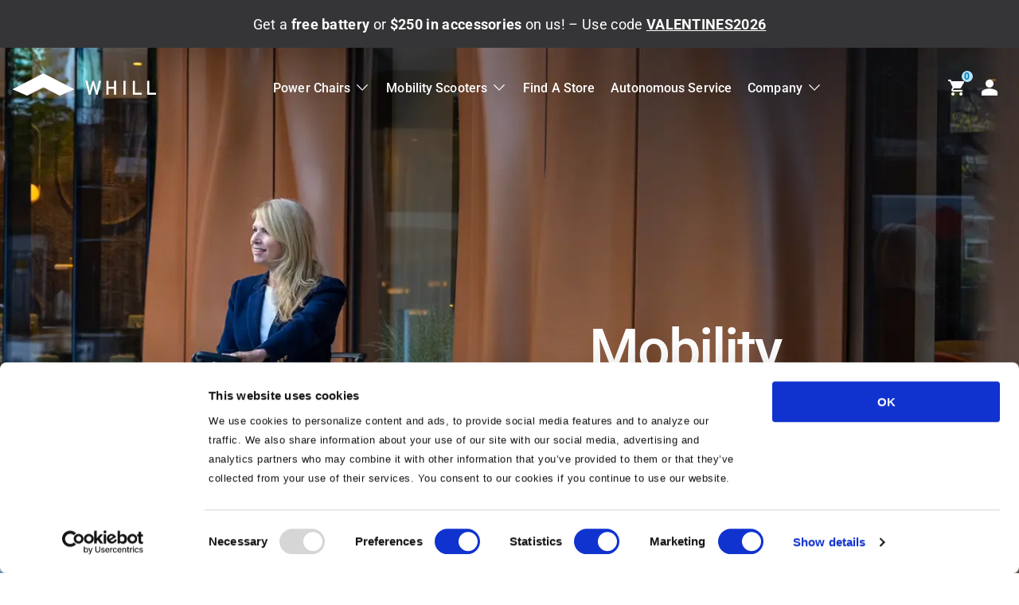

--- FILE ---
content_type: text/html; charset=UTF-8
request_url: https://whill.inc/us/
body_size: 194939
content:
<!doctype html>
<html lang="en-US">
<head><meta charset="UTF-8"><script>if(navigator.userAgent.match(/MSIE|Internet Explorer/i)||navigator.userAgent.match(/Trident\/7\..*?rv:11/i)){var href=document.location.href;if(!href.match(/[?&]nowprocket/)){if(href.indexOf("?")==-1){if(href.indexOf("#")==-1){document.location.href=href+"?nowprocket=1"}else{document.location.href=href.replace("#","?nowprocket=1#")}}else{if(href.indexOf("#")==-1){document.location.href=href+"&nowprocket=1"}else{document.location.href=href.replace("#","&nowprocket=1#")}}}}</script><script>(()=>{class RocketLazyLoadScripts{constructor(){this.v="2.0.4",this.userEvents=["keydown","keyup","mousedown","mouseup","mousemove","mouseover","mouseout","touchmove","touchstart","touchend","touchcancel","wheel","click","dblclick","input"],this.attributeEvents=["onblur","onclick","oncontextmenu","ondblclick","onfocus","onmousedown","onmouseenter","onmouseleave","onmousemove","onmouseout","onmouseover","onmouseup","onmousewheel","onscroll","onsubmit"]}async t(){this.i(),this.o(),/iP(ad|hone)/.test(navigator.userAgent)&&this.h(),this.u(),this.l(this),this.m(),this.k(this),this.p(this),this._(),await Promise.all([this.R(),this.L()]),this.lastBreath=Date.now(),this.S(this),this.P(),this.D(),this.O(),this.M(),await this.C(this.delayedScripts.normal),await this.C(this.delayedScripts.defer),await this.C(this.delayedScripts.async),await this.T(),await this.F(),await this.j(),await this.A(),window.dispatchEvent(new Event("rocket-allScriptsLoaded")),this.everythingLoaded=!0,this.lastTouchEnd&&await new Promise(t=>setTimeout(t,500-Date.now()+this.lastTouchEnd)),this.I(),this.H(),this.U(),this.W()}i(){this.CSPIssue=sessionStorage.getItem("rocketCSPIssue"),document.addEventListener("securitypolicyviolation",t=>{this.CSPIssue||"script-src-elem"!==t.violatedDirective||"data"!==t.blockedURI||(this.CSPIssue=!0,sessionStorage.setItem("rocketCSPIssue",!0))},{isRocket:!0})}o(){window.addEventListener("pageshow",t=>{this.persisted=t.persisted,this.realWindowLoadedFired=!0},{isRocket:!0}),window.addEventListener("pagehide",()=>{this.onFirstUserAction=null},{isRocket:!0})}h(){let t;function e(e){t=e}window.addEventListener("touchstart",e,{isRocket:!0}),window.addEventListener("touchend",function i(o){o.changedTouches[0]&&t.changedTouches[0]&&Math.abs(o.changedTouches[0].pageX-t.changedTouches[0].pageX)<10&&Math.abs(o.changedTouches[0].pageY-t.changedTouches[0].pageY)<10&&o.timeStamp-t.timeStamp<200&&(window.removeEventListener("touchstart",e,{isRocket:!0}),window.removeEventListener("touchend",i,{isRocket:!0}),"INPUT"===o.target.tagName&&"text"===o.target.type||(o.target.dispatchEvent(new TouchEvent("touchend",{target:o.target,bubbles:!0})),o.target.dispatchEvent(new MouseEvent("mouseover",{target:o.target,bubbles:!0})),o.target.dispatchEvent(new PointerEvent("click",{target:o.target,bubbles:!0,cancelable:!0,detail:1,clientX:o.changedTouches[0].clientX,clientY:o.changedTouches[0].clientY})),event.preventDefault()))},{isRocket:!0})}q(t){this.userActionTriggered||("mousemove"!==t.type||this.firstMousemoveIgnored?"keyup"===t.type||"mouseover"===t.type||"mouseout"===t.type||(this.userActionTriggered=!0,this.onFirstUserAction&&this.onFirstUserAction()):this.firstMousemoveIgnored=!0),"click"===t.type&&t.preventDefault(),t.stopPropagation(),t.stopImmediatePropagation(),"touchstart"===this.lastEvent&&"touchend"===t.type&&(this.lastTouchEnd=Date.now()),"click"===t.type&&(this.lastTouchEnd=0),this.lastEvent=t.type,t.composedPath&&t.composedPath()[0].getRootNode()instanceof ShadowRoot&&(t.rocketTarget=t.composedPath()[0]),this.savedUserEvents.push(t)}u(){this.savedUserEvents=[],this.userEventHandler=this.q.bind(this),this.userEvents.forEach(t=>window.addEventListener(t,this.userEventHandler,{passive:!1,isRocket:!0})),document.addEventListener("visibilitychange",this.userEventHandler,{isRocket:!0})}U(){this.userEvents.forEach(t=>window.removeEventListener(t,this.userEventHandler,{passive:!1,isRocket:!0})),document.removeEventListener("visibilitychange",this.userEventHandler,{isRocket:!0}),this.savedUserEvents.forEach(t=>{(t.rocketTarget||t.target).dispatchEvent(new window[t.constructor.name](t.type,t))})}m(){const t="return false",e=Array.from(this.attributeEvents,t=>"data-rocket-"+t),i="["+this.attributeEvents.join("],[")+"]",o="[data-rocket-"+this.attributeEvents.join("],[data-rocket-")+"]",s=(e,i,o)=>{o&&o!==t&&(e.setAttribute("data-rocket-"+i,o),e["rocket"+i]=new Function("event",o),e.setAttribute(i,t))};new MutationObserver(t=>{for(const n of t)"attributes"===n.type&&(n.attributeName.startsWith("data-rocket-")||this.everythingLoaded?n.attributeName.startsWith("data-rocket-")&&this.everythingLoaded&&this.N(n.target,n.attributeName.substring(12)):s(n.target,n.attributeName,n.target.getAttribute(n.attributeName))),"childList"===n.type&&n.addedNodes.forEach(t=>{if(t.nodeType===Node.ELEMENT_NODE)if(this.everythingLoaded)for(const i of[t,...t.querySelectorAll(o)])for(const t of i.getAttributeNames())e.includes(t)&&this.N(i,t.substring(12));else for(const e of[t,...t.querySelectorAll(i)])for(const t of e.getAttributeNames())this.attributeEvents.includes(t)&&s(e,t,e.getAttribute(t))})}).observe(document,{subtree:!0,childList:!0,attributeFilter:[...this.attributeEvents,...e]})}I(){this.attributeEvents.forEach(t=>{document.querySelectorAll("[data-rocket-"+t+"]").forEach(e=>{this.N(e,t)})})}N(t,e){const i=t.getAttribute("data-rocket-"+e);i&&(t.setAttribute(e,i),t.removeAttribute("data-rocket-"+e))}k(t){Object.defineProperty(HTMLElement.prototype,"onclick",{get(){return this.rocketonclick||null},set(e){this.rocketonclick=e,this.setAttribute(t.everythingLoaded?"onclick":"data-rocket-onclick","this.rocketonclick(event)")}})}S(t){function e(e,i){let o=e[i];e[i]=null,Object.defineProperty(e,i,{get:()=>o,set(s){t.everythingLoaded?o=s:e["rocket"+i]=o=s}})}e(document,"onreadystatechange"),e(window,"onload"),e(window,"onpageshow");try{Object.defineProperty(document,"readyState",{get:()=>t.rocketReadyState,set(e){t.rocketReadyState=e},configurable:!0}),document.readyState="loading"}catch(t){console.log("WPRocket DJE readyState conflict, bypassing")}}l(t){this.originalAddEventListener=EventTarget.prototype.addEventListener,this.originalRemoveEventListener=EventTarget.prototype.removeEventListener,this.savedEventListeners=[],EventTarget.prototype.addEventListener=function(e,i,o){o&&o.isRocket||!t.B(e,this)&&!t.userEvents.includes(e)||t.B(e,this)&&!t.userActionTriggered||e.startsWith("rocket-")||t.everythingLoaded?t.originalAddEventListener.call(this,e,i,o):(t.savedEventListeners.push({target:this,remove:!1,type:e,func:i,options:o}),"mouseenter"!==e&&"mouseleave"!==e||t.originalAddEventListener.call(this,e,t.savedUserEvents.push,o))},EventTarget.prototype.removeEventListener=function(e,i,o){o&&o.isRocket||!t.B(e,this)&&!t.userEvents.includes(e)||t.B(e,this)&&!t.userActionTriggered||e.startsWith("rocket-")||t.everythingLoaded?t.originalRemoveEventListener.call(this,e,i,o):t.savedEventListeners.push({target:this,remove:!0,type:e,func:i,options:o})}}J(t,e){this.savedEventListeners=this.savedEventListeners.filter(i=>{let o=i.type,s=i.target||window;return e!==o||t!==s||(this.B(o,s)&&(i.type="rocket-"+o),this.$(i),!1)})}H(){EventTarget.prototype.addEventListener=this.originalAddEventListener,EventTarget.prototype.removeEventListener=this.originalRemoveEventListener,this.savedEventListeners.forEach(t=>this.$(t))}$(t){t.remove?this.originalRemoveEventListener.call(t.target,t.type,t.func,t.options):this.originalAddEventListener.call(t.target,t.type,t.func,t.options)}p(t){let e;function i(e){return t.everythingLoaded?e:e.split(" ").map(t=>"load"===t||t.startsWith("load.")?"rocket-jquery-load":t).join(" ")}function o(o){function s(e){const s=o.fn[e];o.fn[e]=o.fn.init.prototype[e]=function(){return this[0]===window&&t.userActionTriggered&&("string"==typeof arguments[0]||arguments[0]instanceof String?arguments[0]=i(arguments[0]):"object"==typeof arguments[0]&&Object.keys(arguments[0]).forEach(t=>{const e=arguments[0][t];delete arguments[0][t],arguments[0][i(t)]=e})),s.apply(this,arguments),this}}if(o&&o.fn&&!t.allJQueries.includes(o)){const e={DOMContentLoaded:[],"rocket-DOMContentLoaded":[]};for(const t in e)document.addEventListener(t,()=>{e[t].forEach(t=>t())},{isRocket:!0});o.fn.ready=o.fn.init.prototype.ready=function(i){function s(){parseInt(o.fn.jquery)>2?setTimeout(()=>i.bind(document)(o)):i.bind(document)(o)}return"function"==typeof i&&(t.realDomReadyFired?!t.userActionTriggered||t.fauxDomReadyFired?s():e["rocket-DOMContentLoaded"].push(s):e.DOMContentLoaded.push(s)),o([])},s("on"),s("one"),s("off"),t.allJQueries.push(o)}e=o}t.allJQueries=[],o(window.jQuery),Object.defineProperty(window,"jQuery",{get:()=>e,set(t){o(t)}})}P(){const t=new Map;document.write=document.writeln=function(e){const i=document.currentScript,o=document.createRange(),s=i.parentElement;let n=t.get(i);void 0===n&&(n=i.nextSibling,t.set(i,n));const c=document.createDocumentFragment();o.setStart(c,0),c.appendChild(o.createContextualFragment(e)),s.insertBefore(c,n)}}async R(){return new Promise(t=>{this.userActionTriggered?t():this.onFirstUserAction=t})}async L(){return new Promise(t=>{document.addEventListener("DOMContentLoaded",()=>{this.realDomReadyFired=!0,t()},{isRocket:!0})})}async j(){return this.realWindowLoadedFired?Promise.resolve():new Promise(t=>{window.addEventListener("load",t,{isRocket:!0})})}M(){this.pendingScripts=[];this.scriptsMutationObserver=new MutationObserver(t=>{for(const e of t)e.addedNodes.forEach(t=>{"SCRIPT"!==t.tagName||t.noModule||t.isWPRocket||this.pendingScripts.push({script:t,promise:new Promise(e=>{const i=()=>{const i=this.pendingScripts.findIndex(e=>e.script===t);i>=0&&this.pendingScripts.splice(i,1),e()};t.addEventListener("load",i,{isRocket:!0}),t.addEventListener("error",i,{isRocket:!0}),setTimeout(i,1e3)})})})}),this.scriptsMutationObserver.observe(document,{childList:!0,subtree:!0})}async F(){await this.X(),this.pendingScripts.length?(await this.pendingScripts[0].promise,await this.F()):this.scriptsMutationObserver.disconnect()}D(){this.delayedScripts={normal:[],async:[],defer:[]},document.querySelectorAll("script[type$=rocketlazyloadscript]").forEach(t=>{t.hasAttribute("data-rocket-src")?t.hasAttribute("async")&&!1!==t.async?this.delayedScripts.async.push(t):t.hasAttribute("defer")&&!1!==t.defer||"module"===t.getAttribute("data-rocket-type")?this.delayedScripts.defer.push(t):this.delayedScripts.normal.push(t):this.delayedScripts.normal.push(t)})}async _(){await this.L();let t=[];document.querySelectorAll("script[type$=rocketlazyloadscript][data-rocket-src]").forEach(e=>{let i=e.getAttribute("data-rocket-src");if(i&&!i.startsWith("data:")){i.startsWith("//")&&(i=location.protocol+i);try{const o=new URL(i).origin;o!==location.origin&&t.push({src:o,crossOrigin:e.crossOrigin||"module"===e.getAttribute("data-rocket-type")})}catch(t){}}}),t=[...new Map(t.map(t=>[JSON.stringify(t),t])).values()],this.Y(t,"preconnect")}async G(t){if(await this.K(),!0!==t.noModule||!("noModule"in HTMLScriptElement.prototype))return new Promise(e=>{let i;function o(){(i||t).setAttribute("data-rocket-status","executed"),e()}try{if(navigator.userAgent.includes("Firefox/")||""===navigator.vendor||this.CSPIssue)i=document.createElement("script"),[...t.attributes].forEach(t=>{let e=t.nodeName;"type"!==e&&("data-rocket-type"===e&&(e="type"),"data-rocket-src"===e&&(e="src"),i.setAttribute(e,t.nodeValue))}),t.text&&(i.text=t.text),t.nonce&&(i.nonce=t.nonce),i.hasAttribute("src")?(i.addEventListener("load",o,{isRocket:!0}),i.addEventListener("error",()=>{i.setAttribute("data-rocket-status","failed-network"),e()},{isRocket:!0}),setTimeout(()=>{i.isConnected||e()},1)):(i.text=t.text,o()),i.isWPRocket=!0,t.parentNode.replaceChild(i,t);else{const i=t.getAttribute("data-rocket-type"),s=t.getAttribute("data-rocket-src");i?(t.type=i,t.removeAttribute("data-rocket-type")):t.removeAttribute("type"),t.addEventListener("load",o,{isRocket:!0}),t.addEventListener("error",i=>{this.CSPIssue&&i.target.src.startsWith("data:")?(console.log("WPRocket: CSP fallback activated"),t.removeAttribute("src"),this.G(t).then(e)):(t.setAttribute("data-rocket-status","failed-network"),e())},{isRocket:!0}),s?(t.fetchPriority="high",t.removeAttribute("data-rocket-src"),t.src=s):t.src="data:text/javascript;base64,"+window.btoa(unescape(encodeURIComponent(t.text)))}}catch(i){t.setAttribute("data-rocket-status","failed-transform"),e()}});t.setAttribute("data-rocket-status","skipped")}async C(t){const e=t.shift();return e?(e.isConnected&&await this.G(e),this.C(t)):Promise.resolve()}O(){this.Y([...this.delayedScripts.normal,...this.delayedScripts.defer,...this.delayedScripts.async],"preload")}Y(t,e){this.trash=this.trash||[];let i=!0;var o=document.createDocumentFragment();t.forEach(t=>{const s=t.getAttribute&&t.getAttribute("data-rocket-src")||t.src;if(s&&!s.startsWith("data:")){const n=document.createElement("link");n.href=s,n.rel=e,"preconnect"!==e&&(n.as="script",n.fetchPriority=i?"high":"low"),t.getAttribute&&"module"===t.getAttribute("data-rocket-type")&&(n.crossOrigin=!0),t.crossOrigin&&(n.crossOrigin=t.crossOrigin),t.integrity&&(n.integrity=t.integrity),t.nonce&&(n.nonce=t.nonce),o.appendChild(n),this.trash.push(n),i=!1}}),document.head.appendChild(o)}W(){this.trash.forEach(t=>t.remove())}async T(){try{document.readyState="interactive"}catch(t){}this.fauxDomReadyFired=!0;try{await this.K(),this.J(document,"readystatechange"),document.dispatchEvent(new Event("rocket-readystatechange")),await this.K(),document.rocketonreadystatechange&&document.rocketonreadystatechange(),await this.K(),this.J(document,"DOMContentLoaded"),document.dispatchEvent(new Event("rocket-DOMContentLoaded")),await this.K(),this.J(window,"DOMContentLoaded"),window.dispatchEvent(new Event("rocket-DOMContentLoaded"))}catch(t){console.error(t)}}async A(){try{document.readyState="complete"}catch(t){}try{await this.K(),this.J(document,"readystatechange"),document.dispatchEvent(new Event("rocket-readystatechange")),await this.K(),document.rocketonreadystatechange&&document.rocketonreadystatechange(),await this.K(),this.J(window,"load"),window.dispatchEvent(new Event("rocket-load")),await this.K(),window.rocketonload&&window.rocketonload(),await this.K(),this.allJQueries.forEach(t=>t(window).trigger("rocket-jquery-load")),await this.K(),this.J(window,"pageshow");const t=new Event("rocket-pageshow");t.persisted=this.persisted,window.dispatchEvent(t),await this.K(),window.rocketonpageshow&&window.rocketonpageshow({persisted:this.persisted})}catch(t){console.error(t)}}async K(){Date.now()-this.lastBreath>45&&(await this.X(),this.lastBreath=Date.now())}async X(){return document.hidden?new Promise(t=>setTimeout(t)):new Promise(t=>requestAnimationFrame(t))}B(t,e){return e===document&&"readystatechange"===t||(e===document&&"DOMContentLoaded"===t||(e===window&&"DOMContentLoaded"===t||(e===window&&"load"===t||e===window&&"pageshow"===t)))}static run(){(new RocketLazyLoadScripts).t()}}RocketLazyLoadScripts.run()})();</script>
	
	<meta name="viewport" content="width=device-width, initial-scale=1">
	<link rel="profile" href="https://gmpg.org/xfn/11">
	<link rel="preconnect" href="https://fonts.googleapis.com">
	<link rel="preconnect" href="https://fonts.gstatic.com" crossorigin>
	
	<meta name='robots' content='index, follow, max-image-preview:large, max-snippet:-1, max-video-preview:-1' />

<!-- Google Tag Manager for WordPress by gtm4wp.com -->
<script data-cfasync="false" data-pagespeed-no-defer>
	var gtm4wp_datalayer_name = "dataLayer";
	var dataLayer = dataLayer || [];
	const gtm4wp_use_sku_instead = 0;
	const gtm4wp_currency = 'USD';
	const gtm4wp_product_per_impression = 10;
	const gtm4wp_clear_ecommerce = false;
	const gtm4wp_datalayer_max_timeout = 2000;
</script>
<!-- End Google Tag Manager for WordPress by gtm4wp.com -->
	<!-- This site is optimized with the Yoast SEO plugin v26.8 - https://yoast.com/product/yoast-seo-wordpress/ -->
	<title>WHILL Power Chairs and Scooters | Enhanced Mobility Solutions</title>
<link data-rocket-prefetch href="https://widget.intercom.io" rel="dns-prefetch">
<link data-rocket-prefetch href="https://js-na1.hs-scripts.com" rel="dns-prefetch">
<link data-rocket-prefetch href="https://s.adroll.com" rel="dns-prefetch">
<link data-rocket-prefetch href="https://js.hscollectedforms.net" rel="dns-prefetch">
<link data-rocket-prefetch href="https://js.hs-banner.com" rel="dns-prefetch">
<link data-rocket-prefetch href="https://js.hsadspixel.net" rel="dns-prefetch">
<link data-rocket-prefetch href="https://js.hubspot.com" rel="dns-prefetch">
<link data-rocket-prefetch href="https://js.hs-analytics.net" rel="dns-prefetch">
<link data-rocket-prefetch href="https://www.gstatic.com" rel="dns-prefetch">
<link data-rocket-prefetch href="https://www.googletagmanager.com" rel="dns-prefetch">
<link data-rocket-prefetch href="https://connect.facebook.net" rel="dns-prefetch">
<link data-rocket-prefetch href="https://c.webfxcapi.com" rel="dns-prefetch">
<link data-rocket-prefetch href="https://t.marketingcloudfx.com" rel="dns-prefetch">
<link data-rocket-prefetch href="https://cdnjs.cloudflare.com" rel="dns-prefetch">
<link data-rocket-prefetch href="https://maps.googleapis.com" rel="dns-prefetch">
<link data-rocket-prefetch href="https://static.hotjar.com" rel="dns-prefetch">
<link data-rocket-prefetch href="https://googleads.g.doubleclick.net" rel="dns-prefetch">
<link data-rocket-prefetch href="https://script.hotjar.com" rel="dns-prefetch">
<link data-rocket-prefetch href="https://js.stripe.com" rel="dns-prefetch">
<link data-rocket-prefetch href="https://js.hs-scripts.com" rel="dns-prefetch">
<link data-rocket-prefetch href="https://consent.cookiebot.com" rel="dns-prefetch">
<link data-rocket-prefetch href="https://consentcdn.cookiebot.com" rel="dns-prefetch">
<link data-rocket-prefetch href="https://cdn.datasteam.io" rel="dns-prefetch">
<link data-rocket-prefetch href="https://cdn.callrail.com" rel="dns-prefetch">
<link data-rocket-prefetch href="https://aa.agkn.com" rel="dns-prefetch">
<link data-rocket-preload as="style" data-wpr-hosted-gf-parameters="family=Roboto:ital,wght@0,100..900;1,100..900&display=swap" href="https://whill.inc/us/wp-content/cache/fonts/1/google-fonts/css/c/d/a/dcaa94597792b3c41c6fc36bd4b04.css" rel="preload">
<link data-rocket-preload as="style" data-wpr-hosted-gf-parameters="family=Roboto%3A500%2C500italic&subset=latin&display=swap" href="https://whill.inc/us/wp-content/cache/fonts/1/google-fonts/css/c/7/7/967a9aa79795616839ed450e64d42.css" rel="preload">
<link crossorigin data-rocket-preload as="font" href="https://whill.inc/us/wp-content/cache/fonts/1/google-fonts/fonts/s/roboto/v50/KFO7CnqEu92Fr1ME7kSn66aGLdTylUAMa3yUBA.woff2" rel="preload">
<link data-wpr-hosted-gf-parameters="family=Roboto:ital,wght@0,100..900;1,100..900&display=swap" href="https://whill.inc/us/wp-content/cache/fonts/1/google-fonts/css/c/d/a/dcaa94597792b3c41c6fc36bd4b04.css" media="print" onload="this.media=&#039;all&#039;" rel="stylesheet">
<noscript data-wpr-hosted-gf-parameters=""><link rel="stylesheet" href="https://fonts.googleapis.com/css2?family=Roboto:ital,wght@0,100..900;1,100..900&#038;display=swap"></noscript>
<link data-wpr-hosted-gf-parameters="family=Roboto%3A500%2C500italic&subset=latin&display=swap" href="https://whill.inc/us/wp-content/cache/fonts/1/google-fonts/css/c/7/7/967a9aa79795616839ed450e64d42.css" media="print" onload="this.media=&#039;all&#039;" rel="stylesheet">
<noscript data-wpr-hosted-gf-parameters=""><link rel="stylesheet" href="https://fonts.googleapis.com/css?family=Roboto%3A500%2C500italic&#038;subset=latin&#038;display=swap"></noscript><link rel="preload" data-rocket-preload as="image" href="https://whill.inc/us/wp-content/uploads/2025/11/WHILL-Home-Banner-Model-R-i-scaled-1.webp" fetchpriority="high">
	<meta name="description" content="Inspired by those with mobility limitations, we create innovative mobility devices that give you confidence. Find an electric wheelchair or mobility scooter today." />
	<link rel="canonical" href="https://whill.inc/us/" />
	<meta property="og:locale" content="en_US" />
	<meta property="og:type" content="website" />
	<meta property="og:title" content="WHILL Power Chairs and Scooters | Enhanced Mobility Solutions" />
	<meta property="og:description" content="Inspired by those with mobility limitations, we create innovative mobility devices that give you confidence. Find an electric wheelchair or mobility scooter today." />
	<meta property="og:url" content="https://whill.inc/us/" />
	<meta property="og:site_name" content="WHILL" />
	<meta property="article:modified_time" content="2026-01-12T18:22:57+00:00" />
	<meta property="og:image" content="https://whill.inc/us/wp-content/uploads/2025/11/WHILL-Home-Banner-Model-R-mi.webp" />
	<meta name="twitter:card" content="summary_large_image" />
	<script type="application/ld+json" class="yoast-schema-graph">{"@context":"https://schema.org","@graph":[{"@type":"WebPage","@id":"https://whill.inc/us/","url":"https://whill.inc/us/","name":"WHILL Power Chairs and Scooters | Enhanced Mobility Solutions","isPartOf":{"@id":"https://whill.inc/us/#website"},"about":{"@id":"https://whill.inc/us/#organization"},"primaryImageOfPage":{"@id":"https://whill.inc/us/#primaryimage"},"image":{"@id":"https://whill.inc/us/#primaryimage"},"thumbnailUrl":"https://whill.inc/us/wp-content/uploads/2025/11/WHILL-Home-Banner-Model-R-mi.webp","datePublished":"2025-04-25T18:19:09+00:00","dateModified":"2026-01-12T18:22:57+00:00","description":"Inspired by those with mobility limitations, we create innovative mobility devices that give you confidence. Find an electric wheelchair or mobility scooter today.","breadcrumb":{"@id":"https://whill.inc/us/#breadcrumb"},"inLanguage":"en-US","potentialAction":[{"@type":"ReadAction","target":["https://whill.inc/us/"]}]},{"@type":"ImageObject","inLanguage":"en-US","@id":"https://whill.inc/us/#primaryimage","url":"https://whill.inc/us/wp-content/uploads/2025/11/WHILL-Home-Banner-Model-R-mi.webp","contentUrl":"https://whill.inc/us/wp-content/uploads/2025/11/WHILL-Home-Banner-Model-R-mi.webp","width":960,"height":1000},{"@type":"BreadcrumbList","@id":"https://whill.inc/us/#breadcrumb","itemListElement":[{"@type":"ListItem","position":1,"name":"Home"}]},{"@type":"WebSite","@id":"https://whill.inc/us/#website","url":"https://whill.inc/us/","name":"Whill","description":"Innovative Personal Mobility","publisher":{"@id":"https://whill.inc/us/#organization"},"potentialAction":[{"@type":"SearchAction","target":{"@type":"EntryPoint","urlTemplate":"https://whill.inc/us/?s={search_term_string}"},"query-input":{"@type":"PropertyValueSpecification","valueRequired":true,"valueName":"search_term_string"}}],"inLanguage":"en-US"},{"@type":"Organization","@id":"https://whill.inc/us/#organization","name":"Whill","url":"https://whill.inc/us/","logo":{"@type":"ImageObject","inLanguage":"en-US","@id":"https://whill.inc/us/#/schema/logo/image/","url":"https://whill.inc/us/wp-content/uploads/2025/05/Favicon100px_WHILLInc_V1R1.png","contentUrl":"https://whill.inc/us/wp-content/uploads/2025/05/Favicon100px_WHILLInc_V1R1.png","width":209,"height":209,"caption":"Whill"},"image":{"@id":"https://whill.inc/us/#/schema/logo/image/"}}]}</script>
	<!-- / Yoast SEO plugin. -->


<link rel='dns-prefetch' href='//www.googletagmanager.com' />
<link rel='dns-prefetch' href='//whill.inc' />
<link rel='dns-prefetch' href='//js.hs-scripts.com' />
<link rel='dns-prefetch' href='//cdnjs.cloudflare.com' />
<link rel='dns-prefetch' href='//fonts.googleapis.com' />
<link href='https://fonts.gstatic.com' crossorigin rel='preconnect' />
<link rel="alternate" title="oEmbed (JSON)" type="application/json+oembed" href="https://whill.inc/us/wp-json/oembed/1.0/embed?url=https%3A%2F%2Fwhill.inc%2Fus%2F" />
<link rel="alternate" title="oEmbed (XML)" type="text/xml+oembed" href="https://whill.inc/us/wp-json/oembed/1.0/embed?url=https%3A%2F%2Fwhill.inc%2Fus%2F&#038;format=xml" />
<style id='wp-img-auto-sizes-contain-inline-css'>
img:is([sizes=auto i],[sizes^="auto," i]){contain-intrinsic-size:3000px 1500px}
/*# sourceURL=wp-img-auto-sizes-contain-inline-css */
</style>
<link rel='stylesheet' id='address-autocomplete-billing-block-css' href='https://whill.inc/us/wp-content/plugins/address-autocomplete/build/style-address-autocomplete-billing-block.css?ver=1.1.2' media='all' />
<link rel='stylesheet' id='address-autocomplete-shipping-block-css' href='https://whill.inc/us/wp-content/plugins/address-autocomplete/build/style-address-autocomplete-shipping-block.css?ver=1.1.2' media='all' />
<link rel='stylesheet' id='sbi_styles-css' href='https://whill.inc/us/wp-content/cache/background-css/1/whill.inc/us/wp-content/plugins/instagram-feed-pro/css/sbi-styles.min.css?ver=6.9.0&wpr_t=1769173645' media='all' />
<link rel='stylesheet' id='wp-block-library-css' href='https://whill.inc/us/wp-includes/css/dist/block-library/style.min.css?ver=6.9' media='all' />
<style id='wp-block-columns-inline-css'>
.wp-block-columns{box-sizing:border-box;display:flex;flex-wrap:wrap!important}@media (min-width:782px){.wp-block-columns{flex-wrap:nowrap!important}}.wp-block-columns{align-items:normal!important}.wp-block-columns.are-vertically-aligned-top{align-items:flex-start}.wp-block-columns.are-vertically-aligned-center{align-items:center}.wp-block-columns.are-vertically-aligned-bottom{align-items:flex-end}@media (max-width:781px){.wp-block-columns:not(.is-not-stacked-on-mobile)>.wp-block-column{flex-basis:100%!important}}@media (min-width:782px){.wp-block-columns:not(.is-not-stacked-on-mobile)>.wp-block-column{flex-basis:0;flex-grow:1}.wp-block-columns:not(.is-not-stacked-on-mobile)>.wp-block-column[style*=flex-basis]{flex-grow:0}}.wp-block-columns.is-not-stacked-on-mobile{flex-wrap:nowrap!important}.wp-block-columns.is-not-stacked-on-mobile>.wp-block-column{flex-basis:0;flex-grow:1}.wp-block-columns.is-not-stacked-on-mobile>.wp-block-column[style*=flex-basis]{flex-grow:0}:where(.wp-block-columns){margin-bottom:1.75em}:where(.wp-block-columns.has-background){padding:1.25em 2.375em}.wp-block-column{flex-grow:1;min-width:0;overflow-wrap:break-word;word-break:break-word}.wp-block-column.is-vertically-aligned-top{align-self:flex-start}.wp-block-column.is-vertically-aligned-center{align-self:center}.wp-block-column.is-vertically-aligned-bottom{align-self:flex-end}.wp-block-column.is-vertically-aligned-stretch{align-self:stretch}.wp-block-column.is-vertically-aligned-bottom,.wp-block-column.is-vertically-aligned-center,.wp-block-column.is-vertically-aligned-top{width:100%}
/*# sourceURL=https://whill.inc/us/wp-includes/blocks/columns/style.min.css */
</style>
<style id='global-styles-inline-css'>
:root{--wp--preset--aspect-ratio--square: 1;--wp--preset--aspect-ratio--4-3: 4/3;--wp--preset--aspect-ratio--3-4: 3/4;--wp--preset--aspect-ratio--3-2: 3/2;--wp--preset--aspect-ratio--2-3: 2/3;--wp--preset--aspect-ratio--16-9: 16/9;--wp--preset--aspect-ratio--9-16: 9/16;--wp--preset--color--black: #000000;--wp--preset--color--cyan-bluish-gray: #abb8c3;--wp--preset--color--white: #ffffff;--wp--preset--color--pale-pink: #f78da7;--wp--preset--color--vivid-red: #cf2e2e;--wp--preset--color--luminous-vivid-orange: #ff6900;--wp--preset--color--luminous-vivid-amber: #fcb900;--wp--preset--color--light-green-cyan: #7bdcb5;--wp--preset--color--vivid-green-cyan: #00d084;--wp--preset--color--pale-cyan-blue: #8ed1fc;--wp--preset--color--vivid-cyan-blue: #0693e3;--wp--preset--color--vivid-purple: #9b51e0;--wp--preset--color--primary: #0075B8;--wp--preset--color--primary-2: #B2E4FA;--wp--preset--color--secondary: #666666;--wp--preset--color--body: #353537;--wp--preset--color--white-1: #ffffff;--wp--preset--color--black-1: #000000;--wp--preset--gradient--vivid-cyan-blue-to-vivid-purple: linear-gradient(135deg,rgb(6,147,227) 0%,rgb(155,81,224) 100%);--wp--preset--gradient--light-green-cyan-to-vivid-green-cyan: linear-gradient(135deg,rgb(122,220,180) 0%,rgb(0,208,130) 100%);--wp--preset--gradient--luminous-vivid-amber-to-luminous-vivid-orange: linear-gradient(135deg,rgb(252,185,0) 0%,rgb(255,105,0) 100%);--wp--preset--gradient--luminous-vivid-orange-to-vivid-red: linear-gradient(135deg,rgb(255,105,0) 0%,rgb(207,46,46) 100%);--wp--preset--gradient--very-light-gray-to-cyan-bluish-gray: linear-gradient(135deg,rgb(238,238,238) 0%,rgb(169,184,195) 100%);--wp--preset--gradient--cool-to-warm-spectrum: linear-gradient(135deg,rgb(74,234,220) 0%,rgb(151,120,209) 20%,rgb(207,42,186) 40%,rgb(238,44,130) 60%,rgb(251,105,98) 80%,rgb(254,248,76) 100%);--wp--preset--gradient--blush-light-purple: linear-gradient(135deg,rgb(255,206,236) 0%,rgb(152,150,240) 100%);--wp--preset--gradient--blush-bordeaux: linear-gradient(135deg,rgb(254,205,165) 0%,rgb(254,45,45) 50%,rgb(107,0,62) 100%);--wp--preset--gradient--luminous-dusk: linear-gradient(135deg,rgb(255,203,112) 0%,rgb(199,81,192) 50%,rgb(65,88,208) 100%);--wp--preset--gradient--pale-ocean: linear-gradient(135deg,rgb(255,245,203) 0%,rgb(182,227,212) 50%,rgb(51,167,181) 100%);--wp--preset--gradient--electric-grass: linear-gradient(135deg,rgb(202,248,128) 0%,rgb(113,206,126) 100%);--wp--preset--gradient--midnight: linear-gradient(135deg,rgb(2,3,129) 0%,rgb(40,116,252) 100%);--wp--preset--gradient--white-to-light-gray: linear-gradient(0deg, rgba(242,242,242,1) 0%, rgba(255,255,255,1) 100%);--wp--preset--gradient--black-to-transparent: linear-gradient(0deg, rgba(0,0,0,1) 0%, rgba(255,255,255,0) 100%);--wp--preset--gradient--low-alpha-black-to-transparent: linear-gradient(0deg, rgba(0,0,0,0.65) 0%, rgba(255,255,255,0) 100%);--wp--preset--font-size--small: 13px;--wp--preset--font-size--medium: 20px;--wp--preset--font-size--large: 36px;--wp--preset--font-size--x-large: 42px;--wp--preset--font-size--extra-large: 20px;--wp--preset--spacing--20: 0.44rem;--wp--preset--spacing--30: 0.67rem;--wp--preset--spacing--40: 1rem;--wp--preset--spacing--50: 1.5rem;--wp--preset--spacing--60: 2.25rem;--wp--preset--spacing--70: 3.38rem;--wp--preset--spacing--80: 5.06rem;--wp--preset--shadow--natural: 6px 6px 9px rgba(0, 0, 0, 0.2);--wp--preset--shadow--deep: 12px 12px 50px rgba(0, 0, 0, 0.4);--wp--preset--shadow--sharp: 6px 6px 0px rgba(0, 0, 0, 0.2);--wp--preset--shadow--outlined: 6px 6px 0px -3px rgb(255, 255, 255), 6px 6px rgb(0, 0, 0);--wp--preset--shadow--crisp: 6px 6px 0px rgb(0, 0, 0);}:where(body) { margin: 0; }.wp-site-blocks > .alignleft { float: left; margin-right: 2em; }.wp-site-blocks > .alignright { float: right; margin-left: 2em; }.wp-site-blocks > .aligncenter { justify-content: center; margin-left: auto; margin-right: auto; }:where(.is-layout-flex){gap: 0.5em;}:where(.is-layout-grid){gap: 0.5em;}.is-layout-flow > .alignleft{float: left;margin-inline-start: 0;margin-inline-end: 2em;}.is-layout-flow > .alignright{float: right;margin-inline-start: 2em;margin-inline-end: 0;}.is-layout-flow > .aligncenter{margin-left: auto !important;margin-right: auto !important;}.is-layout-constrained > .alignleft{float: left;margin-inline-start: 0;margin-inline-end: 2em;}.is-layout-constrained > .alignright{float: right;margin-inline-start: 2em;margin-inline-end: 0;}.is-layout-constrained > .aligncenter{margin-left: auto !important;margin-right: auto !important;}.is-layout-constrained > :where(:not(.alignleft):not(.alignright):not(.alignfull)){margin-left: auto !important;margin-right: auto !important;}body .is-layout-flex{display: flex;}.is-layout-flex{flex-wrap: wrap;align-items: center;}.is-layout-flex > :is(*, div){margin: 0;}body .is-layout-grid{display: grid;}.is-layout-grid > :is(*, div){margin: 0;}body{padding-top: 0px;padding-right: 0px;padding-bottom: 0px;padding-left: 0px;}a:where(:not(.wp-element-button)){text-decoration: underline;}:root :where(.wp-element-button, .wp-block-button__link){background-color: #32373c;border-width: 0;color: #fff;font-family: inherit;font-size: inherit;font-style: inherit;font-weight: inherit;letter-spacing: inherit;line-height: inherit;padding-top: calc(0.667em + 2px);padding-right: calc(1.333em + 2px);padding-bottom: calc(0.667em + 2px);padding-left: calc(1.333em + 2px);text-decoration: none;text-transform: inherit;}.has-black-color{color: var(--wp--preset--color--black) !important;}.has-cyan-bluish-gray-color{color: var(--wp--preset--color--cyan-bluish-gray) !important;}.has-white-color{color: var(--wp--preset--color--white) !important;}.has-pale-pink-color{color: var(--wp--preset--color--pale-pink) !important;}.has-vivid-red-color{color: var(--wp--preset--color--vivid-red) !important;}.has-luminous-vivid-orange-color{color: var(--wp--preset--color--luminous-vivid-orange) !important;}.has-luminous-vivid-amber-color{color: var(--wp--preset--color--luminous-vivid-amber) !important;}.has-light-green-cyan-color{color: var(--wp--preset--color--light-green-cyan) !important;}.has-vivid-green-cyan-color{color: var(--wp--preset--color--vivid-green-cyan) !important;}.has-pale-cyan-blue-color{color: var(--wp--preset--color--pale-cyan-blue) !important;}.has-vivid-cyan-blue-color{color: var(--wp--preset--color--vivid-cyan-blue) !important;}.has-vivid-purple-color{color: var(--wp--preset--color--vivid-purple) !important;}.has-primary-color{color: var(--wp--preset--color--primary) !important;}.has-primary-2-color{color: var(--wp--preset--color--primary-2) !important;}.has-secondary-color{color: var(--wp--preset--color--secondary) !important;}.has-body-color{color: var(--wp--preset--color--body) !important;}.has-white-1-color{color: var(--wp--preset--color--white-1) !important;}.has-black-1-color{color: var(--wp--preset--color--black-1) !important;}.has-black-background-color{background-color: var(--wp--preset--color--black) !important;}.has-cyan-bluish-gray-background-color{background-color: var(--wp--preset--color--cyan-bluish-gray) !important;}.has-white-background-color{background-color: var(--wp--preset--color--white) !important;}.has-pale-pink-background-color{background-color: var(--wp--preset--color--pale-pink) !important;}.has-vivid-red-background-color{background-color: var(--wp--preset--color--vivid-red) !important;}.has-luminous-vivid-orange-background-color{background-color: var(--wp--preset--color--luminous-vivid-orange) !important;}.has-luminous-vivid-amber-background-color{background-color: var(--wp--preset--color--luminous-vivid-amber) !important;}.has-light-green-cyan-background-color{background-color: var(--wp--preset--color--light-green-cyan) !important;}.has-vivid-green-cyan-background-color{background-color: var(--wp--preset--color--vivid-green-cyan) !important;}.has-pale-cyan-blue-background-color{background-color: var(--wp--preset--color--pale-cyan-blue) !important;}.has-vivid-cyan-blue-background-color{background-color: var(--wp--preset--color--vivid-cyan-blue) !important;}.has-vivid-purple-background-color{background-color: var(--wp--preset--color--vivid-purple) !important;}.has-primary-background-color{background-color: var(--wp--preset--color--primary) !important;}.has-primary-2-background-color{background-color: var(--wp--preset--color--primary-2) !important;}.has-secondary-background-color{background-color: var(--wp--preset--color--secondary) !important;}.has-body-background-color{background-color: var(--wp--preset--color--body) !important;}.has-white-1-background-color{background-color: var(--wp--preset--color--white-1) !important;}.has-black-1-background-color{background-color: var(--wp--preset--color--black-1) !important;}.has-black-border-color{border-color: var(--wp--preset--color--black) !important;}.has-cyan-bluish-gray-border-color{border-color: var(--wp--preset--color--cyan-bluish-gray) !important;}.has-white-border-color{border-color: var(--wp--preset--color--white) !important;}.has-pale-pink-border-color{border-color: var(--wp--preset--color--pale-pink) !important;}.has-vivid-red-border-color{border-color: var(--wp--preset--color--vivid-red) !important;}.has-luminous-vivid-orange-border-color{border-color: var(--wp--preset--color--luminous-vivid-orange) !important;}.has-luminous-vivid-amber-border-color{border-color: var(--wp--preset--color--luminous-vivid-amber) !important;}.has-light-green-cyan-border-color{border-color: var(--wp--preset--color--light-green-cyan) !important;}.has-vivid-green-cyan-border-color{border-color: var(--wp--preset--color--vivid-green-cyan) !important;}.has-pale-cyan-blue-border-color{border-color: var(--wp--preset--color--pale-cyan-blue) !important;}.has-vivid-cyan-blue-border-color{border-color: var(--wp--preset--color--vivid-cyan-blue) !important;}.has-vivid-purple-border-color{border-color: var(--wp--preset--color--vivid-purple) !important;}.has-primary-border-color{border-color: var(--wp--preset--color--primary) !important;}.has-primary-2-border-color{border-color: var(--wp--preset--color--primary-2) !important;}.has-secondary-border-color{border-color: var(--wp--preset--color--secondary) !important;}.has-body-border-color{border-color: var(--wp--preset--color--body) !important;}.has-white-1-border-color{border-color: var(--wp--preset--color--white-1) !important;}.has-black-1-border-color{border-color: var(--wp--preset--color--black-1) !important;}.has-vivid-cyan-blue-to-vivid-purple-gradient-background{background: var(--wp--preset--gradient--vivid-cyan-blue-to-vivid-purple) !important;}.has-light-green-cyan-to-vivid-green-cyan-gradient-background{background: var(--wp--preset--gradient--light-green-cyan-to-vivid-green-cyan) !important;}.has-luminous-vivid-amber-to-luminous-vivid-orange-gradient-background{background: var(--wp--preset--gradient--luminous-vivid-amber-to-luminous-vivid-orange) !important;}.has-luminous-vivid-orange-to-vivid-red-gradient-background{background: var(--wp--preset--gradient--luminous-vivid-orange-to-vivid-red) !important;}.has-very-light-gray-to-cyan-bluish-gray-gradient-background{background: var(--wp--preset--gradient--very-light-gray-to-cyan-bluish-gray) !important;}.has-cool-to-warm-spectrum-gradient-background{background: var(--wp--preset--gradient--cool-to-warm-spectrum) !important;}.has-blush-light-purple-gradient-background{background: var(--wp--preset--gradient--blush-light-purple) !important;}.has-blush-bordeaux-gradient-background{background: var(--wp--preset--gradient--blush-bordeaux) !important;}.has-luminous-dusk-gradient-background{background: var(--wp--preset--gradient--luminous-dusk) !important;}.has-pale-ocean-gradient-background{background: var(--wp--preset--gradient--pale-ocean) !important;}.has-electric-grass-gradient-background{background: var(--wp--preset--gradient--electric-grass) !important;}.has-midnight-gradient-background{background: var(--wp--preset--gradient--midnight) !important;}.has-white-to-light-gray-gradient-background{background: var(--wp--preset--gradient--white-to-light-gray) !important;}.has-black-to-transparent-gradient-background{background: var(--wp--preset--gradient--black-to-transparent) !important;}.has-low-alpha-black-to-transparent-gradient-background{background: var(--wp--preset--gradient--low-alpha-black-to-transparent) !important;}.has-small-font-size{font-size: var(--wp--preset--font-size--small) !important;}.has-medium-font-size{font-size: var(--wp--preset--font-size--medium) !important;}.has-large-font-size{font-size: var(--wp--preset--font-size--large) !important;}.has-x-large-font-size{font-size: var(--wp--preset--font-size--x-large) !important;}.has-extra-large-font-size{font-size: var(--wp--preset--font-size--extra-large) !important;}
:where(.wp-block-columns.is-layout-flex){gap: 2em;}:where(.wp-block-columns.is-layout-grid){gap: 2em;}
/*# sourceURL=global-styles-inline-css */
</style>
<style id='core-block-supports-inline-css'>
.wp-container-core-columns-is-layout-9d6595d7{flex-wrap:nowrap;}
/*# sourceURL=core-block-supports-inline-css */
</style>

<link rel='stylesheet' id='crm-react-app-css-css' href='https://whill.inc/us/wp-content/plugins/crm-react-plugin/build/static/css/main.ea718dcd.css?ver=6.9' media='all' />
<style id='greenshift-post-css-inline-css'>
#gspb_row-id-gsbp-308c83a,#gspb_row-id-gsbp-e620dd0{justify-content:space-between;margin-top:0;margin-bottom:0;display:flex;flex-wrap:wrap}#gspb_row-id-gsbp-308c83a>.gspb_row__content{display:flex;justify-content:space-between;margin:0 auto;width:100%;flex-wrap:wrap;max-width:1400px}div[id^=gspb_col-id]{box-sizing:border-box;position:relative;padding:var(--gs-row-column-padding, 15px min(3vw, 20px))}#gspb_col-id-gsbp-b683db2.gspb_row__col--12{width:100%}@media (max-width: 767.98px){#gspb_col-id-gsbp-b683db2.gspb_row__col--12{width:100%}}.gspb_row #gspb_col-id-gsbp-0f5f6c0.gspb_row__col--6,.gspb_row #gspb_col-id-gsbp-215d6f8.gspb_row__col--12,.gspb_row #gspb_col-id-gsbp-23424f5.gspb_row__col--12,.gspb_row #gspb_col-id-gsbp-2810d8d.gspb_row__col--12,.gspb_row #gspb_col-id-gsbp-63d4d22.gspb_row__col--12,.gspb_row #gspb_col-id-gsbp-85d8a51.gspb_row__col--12,.gspb_row #gspb_col-id-gsbp-a65efe9.gspb_row__col--12,.gspb_row #gspb_col-id-gsbp-b683db2.gspb_row__col--12,.gspb_row #gspb_col-id-gsbp-d95431d.gspb_row__col--6{padding:0}body #gspb_col-id-gsbp-b683db2.gspb_row__col--12{display:flex;flex-direction:column;row-gap:16px}#gspb_row-id-gsbp-e620dd0>.gspb_row__content{display:flex;justify-content:space-between;margin:0 auto;width:100%;flex-wrap:wrap;max-width:1400px}#gspb_row-id-gsbp-e620dd0{transition-duration:1s;transition-timing-function:cubic-bezier(.68,-.55,.265,1.55);opacity:var(--gs-root-animation-opacity, 0);transition-property:opacity,transform,filter;transform:var(--gs-root-animation-transform, translate3d(0, calc(max(50px, 15%)), 0))}#gspb_row-id-gsbp-e620dd0.aos-animate,#gspb_row-id-gsbp-e620dd0[data-gs-aos]{opacity:1;transform:translateZ(0)}#gspb_col-id-gsbp-23424f5.gspb_row__col--12{width:100%}@media (max-width: 767.98px){#gspb_col-id-gsbp-23424f5.gspb_row__col--12{width:100%}}body #gspb_col-id-gsbp-23424f5.gspb_row__col--12{display:flex;flex-direction:column;align-items:center;row-gap:24px}@media (max-width: 975.98px){body #gspb_col-id-gsbp-23424f5.gspb_row__col--12{row-gap:16px}}#gspb_row-id-gsbp-9a204ed,#gspb_row-id-gsbp-fc091d4{justify-content:space-between;margin-top:0;margin-bottom:0;display:flex;flex-wrap:wrap}#gspb_row-id-gsbp-fc091d4{transition-duration:1s;transition-timing-function:cubic-bezier(.68,-.55,.265,1.55);opacity:var(--gs-root-animation-opacity, 0);transition-property:opacity,transform,filter;transform:var(--gs-root-animation-transform, translate3d(0, calc(max(50px, 15%)), 0))}#gspb_row-id-gsbp-fc091d4>.gspb_row__content{display:flex;justify-content:space-between;margin:0 auto;width:100%;flex-wrap:wrap;max-width:1400px}#gspb_row-id-gsbp-fc091d4.aos-animate,#gspb_row-id-gsbp-fc091d4[data-gs-aos]{opacity:1;transform:translateZ(0)}#gspb_col-id-gsbp-215d6f8.gspb_row__col--12{width:100%}@media (max-width: 767.98px){#gspb_col-id-gsbp-215d6f8.gspb_row__col--12{width:100%}}#gspb_row-id-gsbp-9a204ed{align-content:stretch;padding:0 15px 100px}#gspb_row-id-gsbp-9a204ed>.gspb_row__content{display:flex;margin:0 auto;width:100%;flex-wrap:wrap;row-gap:37px}@media (max-width: 975.98px){#gspb_row-id-gsbp-9a204ed>.gspb_row__content{row-gap:32px}}#gspb_row-id-gsbp-9a204ed>.gspb_row__content{max-width:1260px;align-items:stretch;justify-content:space-between}@media (max-width: 975.98px){#gspb_row-id-gsbp-9a204ed{padding-right:15px;padding-bottom:100px;padding-left:15px}}#gspb_row-id-gsbp-9a204ed{transition-duration:1s;transition-timing-function:cubic-bezier(.68,-.55,.265,1.55);opacity:var(--gs-root-animation-opacity, 0);transition-property:opacity,transform,filter;transform:var(--gs-root-animation-transform, translate3d(0, calc(max(50px, 15%)), 0))}#gspb_row-id-gsbp-9a204ed.aos-animate,#gspb_row-id-gsbp-9a204ed[data-gs-aos]{opacity:1;transform:translateZ(0)}#gspb_col-id-gsbp-d95431d.gspb_row__col--6{width:calc(50% - 18.5px)}@media (max-width: 975.98px){#gspb_col-id-gsbp-d95431d.gspb_row__col--6{width:calc(50% - 12.5px)}}@media (max-width:767.98px){#gspb_col-id-gsbp-d95431d.gspb_row__col--6{width:calc(50% - 12.5px)}}@media (max-width: 767.98px){#gspb_col-id-gsbp-d95431d.gspb_row__col--6{width:100%}}.gspb_container-id-gsbp-32c17a0{flex-direction:column;box-sizing:border-box}#gspb_container-id-gsbp-2b149d5.gspb_container>p:last-of-type,#gspb_container-id-gsbp-32c17a0.gspb_container>p:last-of-type,#gspb_container-id-gsbp-3e56565.gspb_container>p:last-of-type{margin-bottom:0}#gspb_container-id-gsbp-32c17a0.gspb_container{position:relative}#gspb_col-id-gsbp-0f5f6c0.gspb_row__col--6{width:calc(50% - 18.5px)}@media (max-width: 975.98px){#gspb_col-id-gsbp-0f5f6c0.gspb_row__col--6{width:calc(50% - 12.5px)}}@media (max-width:767.98px){#gspb_col-id-gsbp-0f5f6c0.gspb_row__col--6{width:calc(50% - 12.5px)}}@media (max-width: 767.98px){#gspb_col-id-gsbp-0f5f6c0.gspb_row__col--6{width:100%}}#gspb_row-id-gsbp-293c2a5{justify-content:space-between;margin-top:0;margin-bottom:0;display:flex;flex-wrap:wrap;transition-duration:1s;transition-timing-function:cubic-bezier(.68,-.55,.265,1.55);opacity:var(--gs-root-animation-opacity, 0);transition-property:opacity,transform,filter;transform:var(--gs-root-animation-transform, translate3d(0, calc(max(50px, 15%)), 0))}#gspb_row-id-gsbp-293c2a5>.gspb_row__content{display:flex;justify-content:space-between;margin:0 auto;width:100%;flex-wrap:wrap;max-width:1400px}#gspb_row-id-gsbp-293c2a5.aos-animate,#gspb_row-id-gsbp-293c2a5[data-gs-aos]{opacity:1;transform:translateZ(0)}#gspb_col-id-gsbp-a65efe9.gspb_row__col--12{width:100%}@media (max-width: 767.98px){#gspb_col-id-gsbp-a65efe9.gspb_row__col--12{width:100%}}body #gspb_col-id-gsbp-a65efe9.gspb_row__col--12{display:flex;flex-direction:column;justify-content:center;align-items:flex-start;row-gap:24px}@media (max-width: 975.98px){body #gspb_col-id-gsbp-a65efe9.gspb_row__col--12{align-items:center}}#gspb_image-id-gsbp-de6d798 img{object-fit:cover}@media (max-width: 975.98px){#gspb_image-id-gsbp-de6d798 img{object-fit:cover}}#gspb_image-id-gsbp-de6d798 img{object-position:50% 50%}@media (max-width: 975.98px){#gspb_image-id-gsbp-de6d798 img{object-position:0 50%}}#gspb_image-id-gsbp-de6d798 img{vertical-align:top;display:inline-block;box-sizing:border-box;max-width:100%;width:custom}#gspb_image-id-gsbp-de6d798{margin-bottom:0;height:custom}@media (min-width: 976px){body #gspb_image-id-gsbp-de6d798{display:none!important}}@media (max-width: 975.98px){#gspb_image-id-gsbp-de6d798 img{width:custom}}#gspb_image-id-gsbp-de6d798 img{height:custom}@media (max-width: 975.98px){#gspb_image-id-gsbp-de6d798,#gspb_image-id-gsbp-de6d798 img{height:auto}}@media (max-width:767.98px){#gspb_image-id-gsbp-de6d798,#gspb_image-id-gsbp-de6d798 img{height:auto}}@media (max-width: 767.98px){#gspb_image-id-gsbp-de6d798,#gspb_image-id-gsbp-de6d798 img{height:auto}}#gspb_row-id-gsbp-609c0b1{justify-content:space-between;margin-top:0;margin-bottom:0;display:flex;flex-wrap:wrap;transition-duration:1s;transition-timing-function:cubic-bezier(.68,-.55,.265,1.55);opacity:var(--gs-root-animation-opacity, 0);transition-property:opacity,transform,filter;transform:var(--gs-root-animation-transform, translate3d(0, calc(max(50px, 15%)), 0))}#gspb_row-id-gsbp-609c0b1>.gspb_row__content{display:flex;justify-content:space-between;margin:0 auto;width:100%;flex-wrap:wrap;max-width:1400px}#gspb_row-id-gsbp-609c0b1.aos-animate,#gspb_row-id-gsbp-609c0b1[data-gs-aos]{opacity:1;transform:translateZ(0)}#gspb_col-id-gsbp-85d8a51.gspb_row__col--12{width:100%}@media (max-width: 767.98px){#gspb_col-id-gsbp-85d8a51.gspb_row__col--12{width:100%}}#gspb_container-id-gsbp-2b149d5.gspb_container{position:relative}#gspb_row-id-gsbp-af8e8de>.gspb_row__content{display:flex;justify-content:space-between;margin:0 auto;width:100%;flex-wrap:wrap}#gspb_row-id-gsbp-af8e8de.aos-animate,#gspb_row-id-gsbp-af8e8de[data-gs-aos]{opacity:1;transform:translateZ(0)}#gspb_col-id-gsbp-63d4d22.gspb_row__col--12{width:100%}@media (max-width: 767.98px){#gspb_col-id-gsbp-63d4d22.gspb_row__col--12{width:100%;order:1}}body #gspb_col-id-gsbp-63d4d22.gspb_row__col--12{display:grid;grid-template-columns:repeat(2,minmax(0,1fr))}@media (max-width: 767.98px){body #gspb_col-id-gsbp-63d4d22.gspb_row__col--12{grid-template-columns:repeat(1,minmax(0,1fr));align-items:space-between}}.gspb_container-id-gsbp-2b149d5,.gspb_container-id-gsbp-3e56565{flex-direction:column;box-sizing:border-box}#gspb_container-id-gsbp-3e56565.gspb_container,.gspb_row{position:relative}#gspb_row-id-gsbp-59fabc0,#gspb_row-id-gsbp-af8e8de{justify-content:space-between;margin-top:0;display:flex;flex-wrap:wrap;margin-bottom:0;transition-duration:1s;transition-timing-function:cubic-bezier(.68,-.55,.265,1.55);opacity:var(--gs-root-animation-opacity, 0);transition-property:opacity,transform,filter;transform:var(--gs-root-animation-transform, translate3d(0, calc(max(50px, 15%)), 0))}#gspb_row-id-gsbp-59fabc0>.gspb_row__content{display:flex;justify-content:space-between;margin:0 auto;width:100%;flex-wrap:wrap;max-width:1400px}#gspb_row-id-gsbp-59fabc0.aos-animate,#gspb_row-id-gsbp-59fabc0[data-gs-aos]{opacity:1;transform:translateZ(0)}#gspb_col-id-gsbp-2810d8d.gspb_row__col--12{width:100%}@media (max-width: 767.98px){#gspb_col-id-gsbp-2810d8d.gspb_row__col--12{width:100%}}body #gspb_col-id-gsbp-2810d8d.gspb_row__col--12{display:flex;flex-direction:column;justify-content:center;align-items:center;row-gap:16px}@media (max-width: 975.98px){body #gspb_col-id-gsbp-2810d8d.gspb_row__col--12{row-gap:0}}
/*# sourceURL=greenshift-post-css-inline-css */
</style>
<link rel='stylesheet' id='hubspot-woocommerce-hpos-compatibility-css' href='https://whill.inc/us/wp-content/plugins/hubspot-woocommerce-hpos-compatibility/public/css/hubspot-woocommerce-hpos-compatibility-public.css?ver=1.0.1' media='all' />
<link rel='stylesheet' id='woocommerce-layout-css' href='https://whill.inc/us/wp-content/plugins/woocommerce/assets/css/woocommerce-layout.css?ver=10.4.3' media='all' />
<link rel='stylesheet' id='woocommerce-smallscreen-css' href='https://whill.inc/us/wp-content/plugins/woocommerce/assets/css/woocommerce-smallscreen.css?ver=10.4.3' media='only screen and (max-width: 768px)' />
<link rel='stylesheet' id='woocommerce-general-css' href='https://whill.inc/us/wp-content/cache/background-css/1/whill.inc/us/wp-content/plugins/woocommerce/assets/css/woocommerce.css?ver=10.4.3&wpr_t=1769173645' media='all' />
<style id='woocommerce-inline-inline-css'>
.woocommerce form .form-row .required { visibility: visible; }
/*# sourceURL=woocommerce-inline-inline-css */
</style>
<link rel='stylesheet' id='cff-css' href='https://whill.inc/us/wp-content/cache/background-css/1/whill.inc/us/wp-content/plugins/custom-facebook-feed-pro/assets/css/cff-style.min.css?ver=4.7.4&wpr_t=1769173645' media='all' />
<link rel='stylesheet' id='uagb-block-positioning-css-css' href='https://whill.inc/us/wp-content/plugins/ultimate-addons-for-gutenberg/assets/css/spectra-block-positioning.min.css?ver=2.19.18' media='all' />

<link rel='stylesheet' id='uag-style-14-css' href='https://whill.inc/us/wp-content/cache/background-css/1/whill.inc/us/wp-content/uploads/uag-plugin/assets/0/uag-css-14.css?ver=1769173643&wpr_t=1769173645' media='all' />
<link rel='stylesheet' id='woo-variation-swatches-css' href='https://whill.inc/us/wp-content/plugins/woo-variation-swatches/assets/css/frontend.min.css?ver=1763127889' media='all' />
<style id='woo-variation-swatches-inline-css'>
:root {
--wvs-tick:url("data:image/svg+xml;utf8,%3Csvg filter='drop-shadow(0px 0px 2px rgb(0 0 0 / .8))' xmlns='http://www.w3.org/2000/svg'  viewBox='0 0 30 30'%3E%3Cpath fill='none' stroke='%23ffffff' stroke-linecap='round' stroke-linejoin='round' stroke-width='4' d='M4 16L11 23 27 7'/%3E%3C/svg%3E");

--wvs-cross:url("data:image/svg+xml;utf8,%3Csvg filter='drop-shadow(0px 0px 5px rgb(255 255 255 / .6))' xmlns='http://www.w3.org/2000/svg' width='72px' height='72px' viewBox='0 0 24 24'%3E%3Cpath fill='none' stroke='%23ff0000' stroke-linecap='round' stroke-width='0.6' d='M5 5L19 19M19 5L5 19'/%3E%3C/svg%3E");
--wvs-single-product-item-width:50px;
--wvs-single-product-item-height:50px;
--wvs-single-product-item-font-size:16px}
/*# sourceURL=woo-variation-swatches-inline-css */
</style>
<link rel='stylesheet' id='wc-avatax-frontend-css' href='https://whill.inc/us/wp-content/plugins/woocommerce-avatax/assets/css/frontend/wc-avatax-frontend.min.css?ver=3.6.0' media='all' />
<link rel='stylesheet' id='slick-slider-css-css' href='https://cdnjs.cloudflare.com/ajax/libs/slick-carousel/1.8.1/slick.min.css?ver=1.8.1' media='all' />
<link rel='stylesheet' id='slick-slider-theme-css-css' href='https://whill.inc/us/wp-content/cache/background-css/1/cdnjs.cloudflare.com/ajax/libs/slick-carousel/1.8.1/slick-theme.min.css?ver=1.8.1&wpr_t=1769173645' media='all' />
<link rel='stylesheet' id='ct-main-css' href='https://whill.inc/us/wp-content/themes/ct-theme/assets/dist/css/core.css?ver=1758136431' media='all' />
<link rel='stylesheet' id='ct-home-css' href='https://whill.inc/us/wp-content/themes/ct-theme/assets/dist/css/templates/home.css?ver=1757442792' media='all' />
<link rel="https://api.w.org/" href="https://whill.inc/us/wp-json/" /><link rel="alternate" title="JSON" type="application/json" href="https://whill.inc/us/wp-json/wp/v2/pages/14" /><!-- Custom Facebook Feed JS vars -->
<script type="rocketlazyloadscript" data-rocket-type="text/javascript">
var cffsiteurl = "https://whill.inc/us/wp-content/plugins";
var cffajaxurl = "https://whill.inc/us/wp-admin/admin-ajax.php";


var cfflinkhashtags = "false";
</script>

<!-- Google Tag Manager for WordPress by gtm4wp.com -->
<!-- GTM Container placement set to automatic -->
<script data-cfasync="false" data-pagespeed-no-defer>
	var dataLayer_content = {"pagePostType":"frontpage","pagePostType2":"single-page","pagePostAuthor":"CT Dev"};
	dataLayer.push( dataLayer_content );
</script>
<script type="rocketlazyloadscript" data-cfasync="false" data-pagespeed-no-defer>
(function(w,d,s,l,i){w[l]=w[l]||[];w[l].push({'gtm.start':
new Date().getTime(),event:'gtm.js'});var f=d.getElementsByTagName(s)[0],
j=d.createElement(s),dl=l!='dataLayer'?'&l='+l:'';j.async=true;j.src=
'//www.googletagmanager.com/gtm.js?id='+i+dl;f.parentNode.insertBefore(j,f);
})(window,document,'script','dataLayer','GTM-5HV78RW');
</script>
<!-- End Google Tag Manager for WordPress by gtm4wp.com --><link rel="alternate" hreflang="en-us" href="https://whill.inc/us"><link rel="alternate" hreflang="en-ca" href="https://whill.inc/ca"><link rel="alternate" hreflang="en-gb" href="https://whill.inc/gb"><link rel="alternate" hreflang="fr-fr" href="https://whill.inc/fr"><link rel="alternate" hreflang="de-de" href="https://whill.inc/de"><link rel="alternate" hreflang="it-it" href="https://whill.inc/it"><link rel="alternate" hreflang="es-es" href="https://whill.inc/es"><link rel="alternate" hreflang="nl-nl" href="https://whill.inc/nl"><link rel="alternate" hreflang="en-au" href="https://whill.inc/au"><link rel="alternate" hreflang="en-nz" href="https://whill.inc/nz"><link rel="alternate" hreflang="el-gr" href="https://whill.inc/gr"><link rel="alternate" hreflang="pl-pl" href="https://whill.inc/pl"><link rel="alternate" hreflang="en-dk" href="https://whill.inc/dk"><link rel="alternate" hreflang="en-se" href="https://whill.inc/se"><link rel="alternate" hreflang="en-no" href="https://whill.inc/no"><link rel="alternate" hreflang="zh-tw" href="https://whill.inc/tw"><link rel="alternate" hreflang="zh-hk" href="https://whill.inc/hk">	<noscript><style>.woocommerce-product-gallery{ opacity: 1 !important; }</style></noscript>
	<style id="uagb-style-conditional-extension">@media (min-width: 1025px){body .uag-hide-desktop.uagb-google-map__wrap,body .uag-hide-desktop{display:none !important}}@media (min-width: 768px) and (max-width: 1024px){body .uag-hide-tab.uagb-google-map__wrap,body .uag-hide-tab{display:none !important}}@media (max-width: 767px){body .uag-hide-mob.uagb-google-map__wrap,body .uag-hide-mob{display:none !important}}</style><link rel="icon" href="https://whill.inc/us/wp-content/uploads/2025/05/cropped-Favicon32px_WHILLInc_V1R1-32x32.png" sizes="32x32" />
<link rel="icon" href="https://whill.inc/us/wp-content/uploads/2025/05/cropped-Favicon32px_WHILLInc_V1R1-192x192.png" sizes="192x192" />
<link rel="apple-touch-icon" href="https://whill.inc/us/wp-content/uploads/2025/05/cropped-Favicon32px_WHILLInc_V1R1-180x180.png" />
<meta name="msapplication-TileImage" content="https://whill.inc/us/wp-content/uploads/2025/05/cropped-Favicon32px_WHILLInc_V1R1-270x270.png" />
		<style id="wp-custom-css">
			.ct-home-banner {
    background-color: #0075B8;
}
.wc-stripe-simple-form label {
	color: #535659 !important;
	}
.uagb-post__inner-wrap .uagb-post__image .uagb-image-ratio-1-1 img {
		object-fit: none;
	}
@media only screen and (min-width: 1366px) {
    .post-featured-image img {
        height: 85rem
    }
}
@media only screen and (max-width: 976px) {
    .post-featured-image img {
        height: 80rem;
    }
}
@media only screen and (max-width: 768px) {
    .post-loop .post-grid .regular-post .post-thumbnail a img {
        height: 50rem;
    }
}
.sticky-post {
    min-height: 80rem;
}
.sticky-post .sticky-flex .sticky-post-content {
    max-width: 45rem;
}
@media only screen and (min-width: 1366px) {
.banner-section:after {
    background: linear-gradient(240deg,rgba(0,0,0,0) 30%,rgba(0,0,0,.35) 90%);
}
}
@media only screen and (min-width: 1432px) {
.category-copy-section .copy-flex .category-copy-container .copy-image:after {
    background: none !important;
}
}
@media only screen and (max-width: 976px) {
.history-section .history-section-flex .history-content-L {
    background: #272727;
}
}
@media only screen and (min-width: 1600px) {
    .history-section:before {
        background: none;
}
@media only screen and (min-width: 1600px) {
	.video-section .video-container {
			width: 1272px;
			margin: 0 auto;
			margin-bottom: 10rem;
 {
@media only screen and (max-width: 1599px) and (min-width: 977px) {
    .history-section:before {
    background: linear-gradient(270deg,rgba(53,53,55,0) 26.85%,rgba(46,46,47,.5) 44.41%,rgba(43,43,43,.75));
}
}
@media only screen and (max-width: 976px) {
    .history-section .history-section-flex .history-content-L {
    background: #272727;
    }
@media only screen and (max-width: 976px) {
    .history-section:before {
        background: none;
	}
	}
			</style>
		<noscript><style id="rocket-lazyload-nojs-css">.rll-youtube-player, [data-lazy-src]{display:none !important;}</style></noscript>	<script src="https://maps.googleapis.com/maps/api/js?key=AIzaSyASJk1hzLv6Xoj0fRsYnfuO6ptOXu0fZsc&libraries=places" async defer></script>
<!-- Google Tag Manager -->
<script type="rocketlazyloadscript">(function(w,d,s,l,i){w[l]=w[l]||[];w[l].push({'gtm.start':
new Date().getTime(),event:'gtm.js'});var f=d.getElementsByTagName(s)[0],
j=d.createElement(s),dl=l!='dataLayer'?'&l='+l:'';j.async=true;j.src=
'https://www.googletagmanager.com/gtm.js?id='+i+dl;f.parentNode.insertBefore(j,f);
})(window,document,'script','dataLayer','GTM-5HV78RW');</script>
<!-- End Google Tag Manager --><link rel='stylesheet' id='wc-blocks-style-css' href='https://whill.inc/us/wp-content/plugins/woocommerce/assets/client/blocks/wc-blocks.css?ver=wc-10.4.3' media='all' />
<link rel='stylesheet' id='ct-product-slider-blocks-css' href='https://whill.inc/us/wp-content/themes/ct-theme/assets/dist/css/blocks/product-slider.css?ver=1760031104' media='all' />
<link rel='stylesheet' id='ct-testimonial-slider-blocks-css' href='https://whill.inc/us/wp-content/themes/ct-theme/assets/dist/css/blocks/testimonial-slider.css?ver=1757450112' media='all' />
<style id="wpr-lazyload-bg-container"></style><style id="wpr-lazyload-bg-exclusion">.wp-block-uagb-container.uagb-block-9ec3c07f{--wpr-bg-d5585e64-ec83-4cb9-9dd1-22d2cb093851: url('https://whill.inc/us/wp-content/uploads/2025/11/WHILL-Home-Banner-Model-R-i-scaled-1.webp');}.wp-block-uagb-container.uagb-block-9ec3c07f{--wpr-bg-48d1221f-edd3-4868-82a1-8aee33b9d681: url('https://whill.inc/us/wp-content/uploads/2025/11/WHILL-Home-Banner-Model-R-i-scaled-1.webp');}.wp-block-uagb-container.uagb-block-9ec3c07f{--wpr-bg-f46c0b42-5440-42f1-bb43-9bab90bc16b7: url('https://whill.inc/us/wp-content/uploads/2025/11/WHILL-Home-Banner-Model-R-i-scaled-1.webp');}</style>
<noscript>
<style id="wpr-lazyload-bg-nostyle">.sbi_lb-loader span{--wpr-bg-ea7e4ba1-1445-434e-a528-a75b8f876811: url('https://whill.inc/us/us/wp-content/plugins/instagram-feed-pro/img/sbi-sprite.png');}.sbi_lb-nav span{--wpr-bg-52aabb01-5de8-4bbc-a934-9997fb83ca82: url('https://whill.inc/us/us/wp-content/plugins/instagram-feed-pro/img/sbi-sprite.png');}.sb_instagram_header .sbi_header_img_hover i{--wpr-bg-e606cf85-b07f-445f-84eb-b8157daa4cb9: url('https://whill.inc/us/us/wp-content/plugins/instagram-feed-pro/img/small-logo.png');}.sb_instagram_header.sbi_story .sbi_header_img_hover .sbi_new_logo{--wpr-bg-bd16d793-34da-4808-9050-feaeea258bea: url('https://whill.inc/us/us/wp-content/plugins/instagram-feed-pro/img/sbi-sprite.png');}.woocommerce .blockUI.blockOverlay::before{--wpr-bg-285ccf7b-e8b9-4c93-a316-da03b0ba03d9: url('https://whill.inc/us/us/wp-content/plugins/woocommerce/assets/images/icons/loader.svg');}.woocommerce .loader::before{--wpr-bg-343421b0-3f8a-4821-824c-1b98cca40f51: url('https://whill.inc/us/us/wp-content/plugins/woocommerce/assets/images/icons/loader.svg');}#add_payment_method #payment div.payment_box .wc-credit-card-form-card-cvc.visa,#add_payment_method #payment div.payment_box .wc-credit-card-form-card-expiry.visa,#add_payment_method #payment div.payment_box .wc-credit-card-form-card-number.visa,.woocommerce-cart #payment div.payment_box .wc-credit-card-form-card-cvc.visa,.woocommerce-cart #payment div.payment_box .wc-credit-card-form-card-expiry.visa,.woocommerce-cart #payment div.payment_box .wc-credit-card-form-card-number.visa,.woocommerce-checkout #payment div.payment_box .wc-credit-card-form-card-cvc.visa,.woocommerce-checkout #payment div.payment_box .wc-credit-card-form-card-expiry.visa,.woocommerce-checkout #payment div.payment_box .wc-credit-card-form-card-number.visa{--wpr-bg-91ca74e6-2801-4581-8b06-e853c2e0ae32: url('https://whill.inc/us/us/wp-content/plugins/woocommerce/assets/images/icons/credit-cards/visa.svg');}#add_payment_method #payment div.payment_box .wc-credit-card-form-card-cvc.mastercard,#add_payment_method #payment div.payment_box .wc-credit-card-form-card-expiry.mastercard,#add_payment_method #payment div.payment_box .wc-credit-card-form-card-number.mastercard,.woocommerce-cart #payment div.payment_box .wc-credit-card-form-card-cvc.mastercard,.woocommerce-cart #payment div.payment_box .wc-credit-card-form-card-expiry.mastercard,.woocommerce-cart #payment div.payment_box .wc-credit-card-form-card-number.mastercard,.woocommerce-checkout #payment div.payment_box .wc-credit-card-form-card-cvc.mastercard,.woocommerce-checkout #payment div.payment_box .wc-credit-card-form-card-expiry.mastercard,.woocommerce-checkout #payment div.payment_box .wc-credit-card-form-card-number.mastercard{--wpr-bg-bbc8264a-52d7-42b8-a3ff-3b162fc4424d: url('https://whill.inc/us/us/wp-content/plugins/woocommerce/assets/images/icons/credit-cards/mastercard.svg');}#add_payment_method #payment div.payment_box .wc-credit-card-form-card-cvc.laser,#add_payment_method #payment div.payment_box .wc-credit-card-form-card-expiry.laser,#add_payment_method #payment div.payment_box .wc-credit-card-form-card-number.laser,.woocommerce-cart #payment div.payment_box .wc-credit-card-form-card-cvc.laser,.woocommerce-cart #payment div.payment_box .wc-credit-card-form-card-expiry.laser,.woocommerce-cart #payment div.payment_box .wc-credit-card-form-card-number.laser,.woocommerce-checkout #payment div.payment_box .wc-credit-card-form-card-cvc.laser,.woocommerce-checkout #payment div.payment_box .wc-credit-card-form-card-expiry.laser,.woocommerce-checkout #payment div.payment_box .wc-credit-card-form-card-number.laser{--wpr-bg-72e43f31-3909-497a-92c8-d3e5de8e4caf: url('https://whill.inc/us/us/wp-content/plugins/woocommerce/assets/images/icons/credit-cards/laser.svg');}#add_payment_method #payment div.payment_box .wc-credit-card-form-card-cvc.dinersclub,#add_payment_method #payment div.payment_box .wc-credit-card-form-card-expiry.dinersclub,#add_payment_method #payment div.payment_box .wc-credit-card-form-card-number.dinersclub,.woocommerce-cart #payment div.payment_box .wc-credit-card-form-card-cvc.dinersclub,.woocommerce-cart #payment div.payment_box .wc-credit-card-form-card-expiry.dinersclub,.woocommerce-cart #payment div.payment_box .wc-credit-card-form-card-number.dinersclub,.woocommerce-checkout #payment div.payment_box .wc-credit-card-form-card-cvc.dinersclub,.woocommerce-checkout #payment div.payment_box .wc-credit-card-form-card-expiry.dinersclub,.woocommerce-checkout #payment div.payment_box .wc-credit-card-form-card-number.dinersclub{--wpr-bg-e39bf2e5-01af-4f16-9813-805bff98d22a: url('https://whill.inc/us/us/wp-content/plugins/woocommerce/assets/images/icons/credit-cards/diners.svg');}#add_payment_method #payment div.payment_box .wc-credit-card-form-card-cvc.maestro,#add_payment_method #payment div.payment_box .wc-credit-card-form-card-expiry.maestro,#add_payment_method #payment div.payment_box .wc-credit-card-form-card-number.maestro,.woocommerce-cart #payment div.payment_box .wc-credit-card-form-card-cvc.maestro,.woocommerce-cart #payment div.payment_box .wc-credit-card-form-card-expiry.maestro,.woocommerce-cart #payment div.payment_box .wc-credit-card-form-card-number.maestro,.woocommerce-checkout #payment div.payment_box .wc-credit-card-form-card-cvc.maestro,.woocommerce-checkout #payment div.payment_box .wc-credit-card-form-card-expiry.maestro,.woocommerce-checkout #payment div.payment_box .wc-credit-card-form-card-number.maestro{--wpr-bg-bb4ddc86-1304-4971-b34b-a12a718f08a1: url('https://whill.inc/us/us/wp-content/plugins/woocommerce/assets/images/icons/credit-cards/maestro.svg');}#add_payment_method #payment div.payment_box .wc-credit-card-form-card-cvc.jcb,#add_payment_method #payment div.payment_box .wc-credit-card-form-card-expiry.jcb,#add_payment_method #payment div.payment_box .wc-credit-card-form-card-number.jcb,.woocommerce-cart #payment div.payment_box .wc-credit-card-form-card-cvc.jcb,.woocommerce-cart #payment div.payment_box .wc-credit-card-form-card-expiry.jcb,.woocommerce-cart #payment div.payment_box .wc-credit-card-form-card-number.jcb,.woocommerce-checkout #payment div.payment_box .wc-credit-card-form-card-cvc.jcb,.woocommerce-checkout #payment div.payment_box .wc-credit-card-form-card-expiry.jcb,.woocommerce-checkout #payment div.payment_box .wc-credit-card-form-card-number.jcb{--wpr-bg-4047ab26-7aef-4f43-8b63-09ba39e018ca: url('https://whill.inc/us/us/wp-content/plugins/woocommerce/assets/images/icons/credit-cards/jcb.svg');}#add_payment_method #payment div.payment_box .wc-credit-card-form-card-cvc.amex,#add_payment_method #payment div.payment_box .wc-credit-card-form-card-expiry.amex,#add_payment_method #payment div.payment_box .wc-credit-card-form-card-number.amex,.woocommerce-cart #payment div.payment_box .wc-credit-card-form-card-cvc.amex,.woocommerce-cart #payment div.payment_box .wc-credit-card-form-card-expiry.amex,.woocommerce-cart #payment div.payment_box .wc-credit-card-form-card-number.amex,.woocommerce-checkout #payment div.payment_box .wc-credit-card-form-card-cvc.amex,.woocommerce-checkout #payment div.payment_box .wc-credit-card-form-card-expiry.amex,.woocommerce-checkout #payment div.payment_box .wc-credit-card-form-card-number.amex{--wpr-bg-315caa58-3505-4805-9f32-0213463c1661: url('https://whill.inc/us/us/wp-content/plugins/woocommerce/assets/images/icons/credit-cards/amex.svg');}#add_payment_method #payment div.payment_box .wc-credit-card-form-card-cvc.discover,#add_payment_method #payment div.payment_box .wc-credit-card-form-card-expiry.discover,#add_payment_method #payment div.payment_box .wc-credit-card-form-card-number.discover,.woocommerce-cart #payment div.payment_box .wc-credit-card-form-card-cvc.discover,.woocommerce-cart #payment div.payment_box .wc-credit-card-form-card-expiry.discover,.woocommerce-cart #payment div.payment_box .wc-credit-card-form-card-number.discover,.woocommerce-checkout #payment div.payment_box .wc-credit-card-form-card-cvc.discover,.woocommerce-checkout #payment div.payment_box .wc-credit-card-form-card-expiry.discover,.woocommerce-checkout #payment div.payment_box .wc-credit-card-form-card-number.discover{--wpr-bg-8c659e07-86d2-4fbe-a8dd-660a5c337154: url('https://whill.inc/us/us/wp-content/plugins/woocommerce/assets/images/icons/credit-cards/discover.svg');}#cff .cff-author-img,#cff .cff-author.cff-no-author-info .cff-author-img,#cff-lightbox-wrapper .cff-author-img,#cff-lightbox-wrapper .cff-author.cff-no-author-info .cff-author-img{--wpr-bg-c1a7e62a-91d7-41d2-b494-685782228271: url('https://whill.inc/us/us/wp-content/plugins/custom-facebook-feed-pro/assets/img/cff-sprite.png');}#cff .cff-photo .cff-album-icon{--wpr-bg-d922ca95-3706-47d6-b56d-7ed48efe93a6: url('https://whill.inc/us/us/wp-content/plugins/custom-facebook-feed-pro/assets/img/cff-sprite.png');}#cff-lightbox-wrapper.cff-no-svgs .cff-angry,#cff-lightbox-wrapper.cff-no-svgs .cff-comment,#cff-lightbox-wrapper.cff-no-svgs .cff-comments .cff-icon,#cff-lightbox-wrapper.cff-no-svgs .cff-haha,#cff-lightbox-wrapper.cff-no-svgs .cff-love,#cff-lightbox-wrapper.cff-no-svgs .cff-reactions-count .cff-like,#cff-lightbox-wrapper.cff-no-svgs .cff-reactions-count svg,#cff-lightbox-wrapper.cff-no-svgs .cff-sad,#cff-lightbox-wrapper.cff-no-svgs .cff-share,#cff-lightbox-wrapper.cff-no-svgs .cff-wow,#cff.cff-no-svgs .cff-angry,#cff.cff-no-svgs .cff-comment,#cff.cff-no-svgs .cff-comments .cff-icon,#cff.cff-no-svgs .cff-haha,#cff.cff-no-svgs .cff-like,#cff.cff-no-svgs .cff-love,#cff.cff-no-svgs .cff-reactions-count svg,#cff.cff-no-svgs .cff-sad,#cff.cff-no-svgs .cff-share,#cff.cff-no-svgs .cff-wow{--wpr-bg-6f26242b-4b40-4b69-a184-035178b94d50: url('https://whill.inc/us/us/wp-content/plugins/custom-facebook-feed-pro/assets/img/cff-sprite.png');}#cff-lightbox-wrapper.cff-no-svgs .cff-comments-box .cff-comment-likes b,#cff.cff-no-svgs .cff-comments-box .cff-comment-likes b{--wpr-bg-1e0c6719-d52f-406b-9f4d-efc8cee2b134: url('https://whill.inc/us/us/wp-content/plugins/custom-facebook-feed-pro/assets/img/cff-sprite.png');}#cff .cff-avatar-fallback,#cff .cff-comment .cff-comment-avatar,#cff-lightbox-wrapper .cff-avatar-fallback,#cff-lightbox-wrapper .cff-comment .cff-comment-avatar{--wpr-bg-f41da7e8-e9ec-4cde-bef0-ff1cb55ea171: url('https://whill.inc/us/us/wp-content/plugins/custom-facebook-feed-pro/assets/img/cff-sprite.png');}#cff-lightbox-wrapper .cff-avatar-fallback img[alt]:after{--wpr-bg-a10186f8-055a-4cb5-9cff-3d52ac0e5179: url('https://whill.inc/us/us/wp-content/plugins/custom-facebook-feed-pro/assets/img/cff-sprite.png');}#cff .cff-comment-replies .cff-replies-icon,#cff-lightbox-wrapper .cff-comment-replies .cff-replies-icon{--wpr-bg-a9758730-f95b-488c-855c-6b0ad5e8f138: url('https://whill.inc/us/us/wp-content/plugins/custom-facebook-feed-pro/assets/img/cff-sprite.png');}#cff .cff-credit .cff-credit-logo{--wpr-bg-14833cd7-06da-4f6a-a8b0-425f82486d8c: url('https://whill.inc/us/us/wp-content/plugins/custom-facebook-feed-pro/assets/img/cff-sprite.png');}.cff-lightbox-cancel{--wpr-bg-5481c1c0-7d7b-429c-8e0f-6a139ba1b4ef: url('https://whill.inc/us/us/wp-content/plugins/custom-facebook-feed-pro/assets/img/cff-sprite.png');}.cff-lightbox-nav span{--wpr-bg-6ea20487-6233-4acd-a943-00f0701d05ce: url('https://whill.inc/us/us/wp-content/plugins/custom-facebook-feed-pro/assets/img/cff-sprite.png');}.wp-block-uagb-container.uagb-block-dcc38439{--wpr-bg-095e88d7-e5f6-42d6-a536-79cd7518343b: url('https://whill.wpenginepowered.com/wp-content/uploads/2025/08/home-powerchairs.avif');}.wp-block-uagb-container.uagb-block-dcc38439{--wpr-bg-1c9a07c5-e97b-473a-a9f5-460ab8483354: url('https://whill.wpenginepowered.com/wp-content/uploads/2025/08/home-powerchairs.avif');}.wp-block-uagb-container.uagb-block-dcc38439{--wpr-bg-f008e46c-3bbe-4fc6-8547-afd5820ad9e7: url('https://whill.wpenginepowered.com/wp-content/uploads/2025/08/home-powerchairs.avif');}.wp-block-uagb-container.uagb-block-69ea6c42{--wpr-bg-7b001cb3-a82d-4d8c-a7fb-20208e55899c: url('https://whill.inc/us/wp-content/uploads/2025/11/home-autonomous-i.webp');}.wp-block-uagb-container.uagb-block-69ea6c42{--wpr-bg-92ec6b5c-de52-4b45-9630-42f4a223aceb: url('https://whill.inc/us/wp-content/uploads/2025/11/home-autonomous-i.webp');}.wp-block-uagb-container.uagb-block-69ea6c42{--wpr-bg-3b0a3925-0c58-435b-a5b7-2d80c5b3416b: url('https://whill.inc/us/wp-content/uploads/2025/11/home-autonomous-i.webp');}.wp-block-uagb-container.uagb-block-524234cd::before{--wpr-bg-461ed4af-016a-4c3e-b431-f20b17d33114: url('https://whill.inc/us/wp-content/uploads/2025/11/testimonial-v3-i.webp');}.slick-loading .slick-list{--wpr-bg-d5d136ba-e080-407d-9b7c-f97bcf926d6d: url('https://cdnjs.cloudflare.com/ajax/libs/slick-carousel/1.8.1/ajax-loader.gif');}</style>
</noscript>
<script type="application/javascript">const rocket_pairs = [{"selector":".sbi_lb-loader span","style":".sbi_lb-loader span{--wpr-bg-ea7e4ba1-1445-434e-a528-a75b8f876811: url('https:\/\/whill.inc\/us\/us\/wp-content\/plugins\/instagram-feed-pro\/img\/sbi-sprite.png');}","hash":"ea7e4ba1-1445-434e-a528-a75b8f876811","url":"https:\/\/whill.inc\/us\/us\/wp-content\/plugins\/instagram-feed-pro\/img\/sbi-sprite.png"},{"selector":".sbi_lb-nav span","style":".sbi_lb-nav span{--wpr-bg-52aabb01-5de8-4bbc-a934-9997fb83ca82: url('https:\/\/whill.inc\/us\/us\/wp-content\/plugins\/instagram-feed-pro\/img\/sbi-sprite.png');}","hash":"52aabb01-5de8-4bbc-a934-9997fb83ca82","url":"https:\/\/whill.inc\/us\/us\/wp-content\/plugins\/instagram-feed-pro\/img\/sbi-sprite.png"},{"selector":".sb_instagram_header .sbi_header_img_hover i","style":".sb_instagram_header .sbi_header_img_hover i{--wpr-bg-e606cf85-b07f-445f-84eb-b8157daa4cb9: url('https:\/\/whill.inc\/us\/us\/wp-content\/plugins\/instagram-feed-pro\/img\/small-logo.png');}","hash":"e606cf85-b07f-445f-84eb-b8157daa4cb9","url":"https:\/\/whill.inc\/us\/us\/wp-content\/plugins\/instagram-feed-pro\/img\/small-logo.png"},{"selector":".sb_instagram_header.sbi_story .sbi_header_img_hover .sbi_new_logo","style":".sb_instagram_header.sbi_story .sbi_header_img_hover .sbi_new_logo{--wpr-bg-bd16d793-34da-4808-9050-feaeea258bea: url('https:\/\/whill.inc\/us\/us\/wp-content\/plugins\/instagram-feed-pro\/img\/sbi-sprite.png');}","hash":"bd16d793-34da-4808-9050-feaeea258bea","url":"https:\/\/whill.inc\/us\/us\/wp-content\/plugins\/instagram-feed-pro\/img\/sbi-sprite.png"},{"selector":".woocommerce .blockUI.blockOverlay","style":".woocommerce .blockUI.blockOverlay::before{--wpr-bg-285ccf7b-e8b9-4c93-a316-da03b0ba03d9: url('https:\/\/whill.inc\/us\/us\/wp-content\/plugins\/woocommerce\/assets\/images\/icons\/loader.svg');}","hash":"285ccf7b-e8b9-4c93-a316-da03b0ba03d9","url":"https:\/\/whill.inc\/us\/us\/wp-content\/plugins\/woocommerce\/assets\/images\/icons\/loader.svg"},{"selector":".woocommerce .loader","style":".woocommerce .loader::before{--wpr-bg-343421b0-3f8a-4821-824c-1b98cca40f51: url('https:\/\/whill.inc\/us\/us\/wp-content\/plugins\/woocommerce\/assets\/images\/icons\/loader.svg');}","hash":"343421b0-3f8a-4821-824c-1b98cca40f51","url":"https:\/\/whill.inc\/us\/us\/wp-content\/plugins\/woocommerce\/assets\/images\/icons\/loader.svg"},{"selector":"#add_payment_method #payment div.payment_box .wc-credit-card-form-card-cvc.visa,#add_payment_method #payment div.payment_box .wc-credit-card-form-card-expiry.visa,#add_payment_method #payment div.payment_box .wc-credit-card-form-card-number.visa,.woocommerce-cart #payment div.payment_box .wc-credit-card-form-card-cvc.visa,.woocommerce-cart #payment div.payment_box .wc-credit-card-form-card-expiry.visa,.woocommerce-cart #payment div.payment_box .wc-credit-card-form-card-number.visa,.woocommerce-checkout #payment div.payment_box .wc-credit-card-form-card-cvc.visa,.woocommerce-checkout #payment div.payment_box .wc-credit-card-form-card-expiry.visa,.woocommerce-checkout #payment div.payment_box .wc-credit-card-form-card-number.visa","style":"#add_payment_method #payment div.payment_box .wc-credit-card-form-card-cvc.visa,#add_payment_method #payment div.payment_box .wc-credit-card-form-card-expiry.visa,#add_payment_method #payment div.payment_box .wc-credit-card-form-card-number.visa,.woocommerce-cart #payment div.payment_box .wc-credit-card-form-card-cvc.visa,.woocommerce-cart #payment div.payment_box .wc-credit-card-form-card-expiry.visa,.woocommerce-cart #payment div.payment_box .wc-credit-card-form-card-number.visa,.woocommerce-checkout #payment div.payment_box .wc-credit-card-form-card-cvc.visa,.woocommerce-checkout #payment div.payment_box .wc-credit-card-form-card-expiry.visa,.woocommerce-checkout #payment div.payment_box .wc-credit-card-form-card-number.visa{--wpr-bg-91ca74e6-2801-4581-8b06-e853c2e0ae32: url('https:\/\/whill.inc\/us\/us\/wp-content\/plugins\/woocommerce\/assets\/images\/icons\/credit-cards\/visa.svg');}","hash":"91ca74e6-2801-4581-8b06-e853c2e0ae32","url":"https:\/\/whill.inc\/us\/us\/wp-content\/plugins\/woocommerce\/assets\/images\/icons\/credit-cards\/visa.svg"},{"selector":"#add_payment_method #payment div.payment_box .wc-credit-card-form-card-cvc.mastercard,#add_payment_method #payment div.payment_box .wc-credit-card-form-card-expiry.mastercard,#add_payment_method #payment div.payment_box .wc-credit-card-form-card-number.mastercard,.woocommerce-cart #payment div.payment_box .wc-credit-card-form-card-cvc.mastercard,.woocommerce-cart #payment div.payment_box .wc-credit-card-form-card-expiry.mastercard,.woocommerce-cart #payment div.payment_box .wc-credit-card-form-card-number.mastercard,.woocommerce-checkout #payment div.payment_box .wc-credit-card-form-card-cvc.mastercard,.woocommerce-checkout #payment div.payment_box .wc-credit-card-form-card-expiry.mastercard,.woocommerce-checkout #payment div.payment_box .wc-credit-card-form-card-number.mastercard","style":"#add_payment_method #payment div.payment_box .wc-credit-card-form-card-cvc.mastercard,#add_payment_method #payment div.payment_box .wc-credit-card-form-card-expiry.mastercard,#add_payment_method #payment div.payment_box .wc-credit-card-form-card-number.mastercard,.woocommerce-cart #payment div.payment_box .wc-credit-card-form-card-cvc.mastercard,.woocommerce-cart #payment div.payment_box .wc-credit-card-form-card-expiry.mastercard,.woocommerce-cart #payment div.payment_box .wc-credit-card-form-card-number.mastercard,.woocommerce-checkout #payment div.payment_box .wc-credit-card-form-card-cvc.mastercard,.woocommerce-checkout #payment div.payment_box .wc-credit-card-form-card-expiry.mastercard,.woocommerce-checkout #payment div.payment_box .wc-credit-card-form-card-number.mastercard{--wpr-bg-bbc8264a-52d7-42b8-a3ff-3b162fc4424d: url('https:\/\/whill.inc\/us\/us\/wp-content\/plugins\/woocommerce\/assets\/images\/icons\/credit-cards\/mastercard.svg');}","hash":"bbc8264a-52d7-42b8-a3ff-3b162fc4424d","url":"https:\/\/whill.inc\/us\/us\/wp-content\/plugins\/woocommerce\/assets\/images\/icons\/credit-cards\/mastercard.svg"},{"selector":"#add_payment_method #payment div.payment_box .wc-credit-card-form-card-cvc.laser,#add_payment_method #payment div.payment_box .wc-credit-card-form-card-expiry.laser,#add_payment_method #payment div.payment_box .wc-credit-card-form-card-number.laser,.woocommerce-cart #payment div.payment_box .wc-credit-card-form-card-cvc.laser,.woocommerce-cart #payment div.payment_box .wc-credit-card-form-card-expiry.laser,.woocommerce-cart #payment div.payment_box .wc-credit-card-form-card-number.laser,.woocommerce-checkout #payment div.payment_box .wc-credit-card-form-card-cvc.laser,.woocommerce-checkout #payment div.payment_box .wc-credit-card-form-card-expiry.laser,.woocommerce-checkout #payment div.payment_box .wc-credit-card-form-card-number.laser","style":"#add_payment_method #payment div.payment_box .wc-credit-card-form-card-cvc.laser,#add_payment_method #payment div.payment_box .wc-credit-card-form-card-expiry.laser,#add_payment_method #payment div.payment_box .wc-credit-card-form-card-number.laser,.woocommerce-cart #payment div.payment_box .wc-credit-card-form-card-cvc.laser,.woocommerce-cart #payment div.payment_box .wc-credit-card-form-card-expiry.laser,.woocommerce-cart #payment div.payment_box .wc-credit-card-form-card-number.laser,.woocommerce-checkout #payment div.payment_box .wc-credit-card-form-card-cvc.laser,.woocommerce-checkout #payment div.payment_box .wc-credit-card-form-card-expiry.laser,.woocommerce-checkout #payment div.payment_box .wc-credit-card-form-card-number.laser{--wpr-bg-72e43f31-3909-497a-92c8-d3e5de8e4caf: url('https:\/\/whill.inc\/us\/us\/wp-content\/plugins\/woocommerce\/assets\/images\/icons\/credit-cards\/laser.svg');}","hash":"72e43f31-3909-497a-92c8-d3e5de8e4caf","url":"https:\/\/whill.inc\/us\/us\/wp-content\/plugins\/woocommerce\/assets\/images\/icons\/credit-cards\/laser.svg"},{"selector":"#add_payment_method #payment div.payment_box .wc-credit-card-form-card-cvc.dinersclub,#add_payment_method #payment div.payment_box .wc-credit-card-form-card-expiry.dinersclub,#add_payment_method #payment div.payment_box .wc-credit-card-form-card-number.dinersclub,.woocommerce-cart #payment div.payment_box .wc-credit-card-form-card-cvc.dinersclub,.woocommerce-cart #payment div.payment_box .wc-credit-card-form-card-expiry.dinersclub,.woocommerce-cart #payment div.payment_box .wc-credit-card-form-card-number.dinersclub,.woocommerce-checkout #payment div.payment_box .wc-credit-card-form-card-cvc.dinersclub,.woocommerce-checkout #payment div.payment_box .wc-credit-card-form-card-expiry.dinersclub,.woocommerce-checkout #payment div.payment_box .wc-credit-card-form-card-number.dinersclub","style":"#add_payment_method #payment div.payment_box .wc-credit-card-form-card-cvc.dinersclub,#add_payment_method #payment div.payment_box .wc-credit-card-form-card-expiry.dinersclub,#add_payment_method #payment div.payment_box .wc-credit-card-form-card-number.dinersclub,.woocommerce-cart #payment div.payment_box .wc-credit-card-form-card-cvc.dinersclub,.woocommerce-cart #payment div.payment_box .wc-credit-card-form-card-expiry.dinersclub,.woocommerce-cart #payment div.payment_box .wc-credit-card-form-card-number.dinersclub,.woocommerce-checkout #payment div.payment_box .wc-credit-card-form-card-cvc.dinersclub,.woocommerce-checkout #payment div.payment_box .wc-credit-card-form-card-expiry.dinersclub,.woocommerce-checkout #payment div.payment_box .wc-credit-card-form-card-number.dinersclub{--wpr-bg-e39bf2e5-01af-4f16-9813-805bff98d22a: url('https:\/\/whill.inc\/us\/us\/wp-content\/plugins\/woocommerce\/assets\/images\/icons\/credit-cards\/diners.svg');}","hash":"e39bf2e5-01af-4f16-9813-805bff98d22a","url":"https:\/\/whill.inc\/us\/us\/wp-content\/plugins\/woocommerce\/assets\/images\/icons\/credit-cards\/diners.svg"},{"selector":"#add_payment_method #payment div.payment_box .wc-credit-card-form-card-cvc.maestro,#add_payment_method #payment div.payment_box .wc-credit-card-form-card-expiry.maestro,#add_payment_method #payment div.payment_box .wc-credit-card-form-card-number.maestro,.woocommerce-cart #payment div.payment_box .wc-credit-card-form-card-cvc.maestro,.woocommerce-cart #payment div.payment_box .wc-credit-card-form-card-expiry.maestro,.woocommerce-cart #payment div.payment_box .wc-credit-card-form-card-number.maestro,.woocommerce-checkout #payment div.payment_box .wc-credit-card-form-card-cvc.maestro,.woocommerce-checkout #payment div.payment_box .wc-credit-card-form-card-expiry.maestro,.woocommerce-checkout #payment div.payment_box .wc-credit-card-form-card-number.maestro","style":"#add_payment_method #payment div.payment_box .wc-credit-card-form-card-cvc.maestro,#add_payment_method #payment div.payment_box .wc-credit-card-form-card-expiry.maestro,#add_payment_method #payment div.payment_box .wc-credit-card-form-card-number.maestro,.woocommerce-cart #payment div.payment_box .wc-credit-card-form-card-cvc.maestro,.woocommerce-cart #payment div.payment_box .wc-credit-card-form-card-expiry.maestro,.woocommerce-cart #payment div.payment_box .wc-credit-card-form-card-number.maestro,.woocommerce-checkout #payment div.payment_box .wc-credit-card-form-card-cvc.maestro,.woocommerce-checkout #payment div.payment_box .wc-credit-card-form-card-expiry.maestro,.woocommerce-checkout #payment div.payment_box .wc-credit-card-form-card-number.maestro{--wpr-bg-bb4ddc86-1304-4971-b34b-a12a718f08a1: url('https:\/\/whill.inc\/us\/us\/wp-content\/plugins\/woocommerce\/assets\/images\/icons\/credit-cards\/maestro.svg');}","hash":"bb4ddc86-1304-4971-b34b-a12a718f08a1","url":"https:\/\/whill.inc\/us\/us\/wp-content\/plugins\/woocommerce\/assets\/images\/icons\/credit-cards\/maestro.svg"},{"selector":"#add_payment_method #payment div.payment_box .wc-credit-card-form-card-cvc.jcb,#add_payment_method #payment div.payment_box .wc-credit-card-form-card-expiry.jcb,#add_payment_method #payment div.payment_box .wc-credit-card-form-card-number.jcb,.woocommerce-cart #payment div.payment_box .wc-credit-card-form-card-cvc.jcb,.woocommerce-cart #payment div.payment_box .wc-credit-card-form-card-expiry.jcb,.woocommerce-cart #payment div.payment_box .wc-credit-card-form-card-number.jcb,.woocommerce-checkout #payment div.payment_box .wc-credit-card-form-card-cvc.jcb,.woocommerce-checkout #payment div.payment_box .wc-credit-card-form-card-expiry.jcb,.woocommerce-checkout #payment div.payment_box .wc-credit-card-form-card-number.jcb","style":"#add_payment_method #payment div.payment_box .wc-credit-card-form-card-cvc.jcb,#add_payment_method #payment div.payment_box .wc-credit-card-form-card-expiry.jcb,#add_payment_method #payment div.payment_box .wc-credit-card-form-card-number.jcb,.woocommerce-cart #payment div.payment_box .wc-credit-card-form-card-cvc.jcb,.woocommerce-cart #payment div.payment_box .wc-credit-card-form-card-expiry.jcb,.woocommerce-cart #payment div.payment_box .wc-credit-card-form-card-number.jcb,.woocommerce-checkout #payment div.payment_box .wc-credit-card-form-card-cvc.jcb,.woocommerce-checkout #payment div.payment_box .wc-credit-card-form-card-expiry.jcb,.woocommerce-checkout #payment div.payment_box .wc-credit-card-form-card-number.jcb{--wpr-bg-4047ab26-7aef-4f43-8b63-09ba39e018ca: url('https:\/\/whill.inc\/us\/us\/wp-content\/plugins\/woocommerce\/assets\/images\/icons\/credit-cards\/jcb.svg');}","hash":"4047ab26-7aef-4f43-8b63-09ba39e018ca","url":"https:\/\/whill.inc\/us\/us\/wp-content\/plugins\/woocommerce\/assets\/images\/icons\/credit-cards\/jcb.svg"},{"selector":"#add_payment_method #payment div.payment_box .wc-credit-card-form-card-cvc.amex,#add_payment_method #payment div.payment_box .wc-credit-card-form-card-expiry.amex,#add_payment_method #payment div.payment_box .wc-credit-card-form-card-number.amex,.woocommerce-cart #payment div.payment_box .wc-credit-card-form-card-cvc.amex,.woocommerce-cart #payment div.payment_box .wc-credit-card-form-card-expiry.amex,.woocommerce-cart #payment div.payment_box .wc-credit-card-form-card-number.amex,.woocommerce-checkout #payment div.payment_box .wc-credit-card-form-card-cvc.amex,.woocommerce-checkout #payment div.payment_box .wc-credit-card-form-card-expiry.amex,.woocommerce-checkout #payment div.payment_box .wc-credit-card-form-card-number.amex","style":"#add_payment_method #payment div.payment_box .wc-credit-card-form-card-cvc.amex,#add_payment_method #payment div.payment_box .wc-credit-card-form-card-expiry.amex,#add_payment_method #payment div.payment_box .wc-credit-card-form-card-number.amex,.woocommerce-cart #payment div.payment_box .wc-credit-card-form-card-cvc.amex,.woocommerce-cart #payment div.payment_box .wc-credit-card-form-card-expiry.amex,.woocommerce-cart #payment div.payment_box .wc-credit-card-form-card-number.amex,.woocommerce-checkout #payment div.payment_box .wc-credit-card-form-card-cvc.amex,.woocommerce-checkout #payment div.payment_box .wc-credit-card-form-card-expiry.amex,.woocommerce-checkout #payment div.payment_box .wc-credit-card-form-card-number.amex{--wpr-bg-315caa58-3505-4805-9f32-0213463c1661: url('https:\/\/whill.inc\/us\/us\/wp-content\/plugins\/woocommerce\/assets\/images\/icons\/credit-cards\/amex.svg');}","hash":"315caa58-3505-4805-9f32-0213463c1661","url":"https:\/\/whill.inc\/us\/us\/wp-content\/plugins\/woocommerce\/assets\/images\/icons\/credit-cards\/amex.svg"},{"selector":"#add_payment_method #payment div.payment_box .wc-credit-card-form-card-cvc.discover,#add_payment_method #payment div.payment_box .wc-credit-card-form-card-expiry.discover,#add_payment_method #payment div.payment_box .wc-credit-card-form-card-number.discover,.woocommerce-cart #payment div.payment_box .wc-credit-card-form-card-cvc.discover,.woocommerce-cart #payment div.payment_box .wc-credit-card-form-card-expiry.discover,.woocommerce-cart #payment div.payment_box .wc-credit-card-form-card-number.discover,.woocommerce-checkout #payment div.payment_box .wc-credit-card-form-card-cvc.discover,.woocommerce-checkout #payment div.payment_box .wc-credit-card-form-card-expiry.discover,.woocommerce-checkout #payment div.payment_box .wc-credit-card-form-card-number.discover","style":"#add_payment_method #payment div.payment_box .wc-credit-card-form-card-cvc.discover,#add_payment_method #payment div.payment_box .wc-credit-card-form-card-expiry.discover,#add_payment_method #payment div.payment_box .wc-credit-card-form-card-number.discover,.woocommerce-cart #payment div.payment_box .wc-credit-card-form-card-cvc.discover,.woocommerce-cart #payment div.payment_box .wc-credit-card-form-card-expiry.discover,.woocommerce-cart #payment div.payment_box .wc-credit-card-form-card-number.discover,.woocommerce-checkout #payment div.payment_box .wc-credit-card-form-card-cvc.discover,.woocommerce-checkout #payment div.payment_box .wc-credit-card-form-card-expiry.discover,.woocommerce-checkout #payment div.payment_box .wc-credit-card-form-card-number.discover{--wpr-bg-8c659e07-86d2-4fbe-a8dd-660a5c337154: url('https:\/\/whill.inc\/us\/us\/wp-content\/plugins\/woocommerce\/assets\/images\/icons\/credit-cards\/discover.svg');}","hash":"8c659e07-86d2-4fbe-a8dd-660a5c337154","url":"https:\/\/whill.inc\/us\/us\/wp-content\/plugins\/woocommerce\/assets\/images\/icons\/credit-cards\/discover.svg"},{"selector":"#cff .cff-author-img,#cff .cff-author.cff-no-author-info .cff-author-img,#cff-lightbox-wrapper .cff-author-img,#cff-lightbox-wrapper .cff-author.cff-no-author-info .cff-author-img","style":"#cff .cff-author-img,#cff .cff-author.cff-no-author-info .cff-author-img,#cff-lightbox-wrapper .cff-author-img,#cff-lightbox-wrapper .cff-author.cff-no-author-info .cff-author-img{--wpr-bg-c1a7e62a-91d7-41d2-b494-685782228271: url('https:\/\/whill.inc\/us\/us\/wp-content\/plugins\/custom-facebook-feed-pro\/assets\/img\/cff-sprite.png');}","hash":"c1a7e62a-91d7-41d2-b494-685782228271","url":"https:\/\/whill.inc\/us\/us\/wp-content\/plugins\/custom-facebook-feed-pro\/assets\/img\/cff-sprite.png"},{"selector":"#cff .cff-photo .cff-album-icon","style":"#cff .cff-photo .cff-album-icon{--wpr-bg-d922ca95-3706-47d6-b56d-7ed48efe93a6: url('https:\/\/whill.inc\/us\/us\/wp-content\/plugins\/custom-facebook-feed-pro\/assets\/img\/cff-sprite.png');}","hash":"d922ca95-3706-47d6-b56d-7ed48efe93a6","url":"https:\/\/whill.inc\/us\/us\/wp-content\/plugins\/custom-facebook-feed-pro\/assets\/img\/cff-sprite.png"},{"selector":"#cff-lightbox-wrapper.cff-no-svgs .cff-angry,#cff-lightbox-wrapper.cff-no-svgs .cff-comment,#cff-lightbox-wrapper.cff-no-svgs .cff-comments .cff-icon,#cff-lightbox-wrapper.cff-no-svgs .cff-haha,#cff-lightbox-wrapper.cff-no-svgs .cff-love,#cff-lightbox-wrapper.cff-no-svgs .cff-reactions-count .cff-like,#cff-lightbox-wrapper.cff-no-svgs .cff-reactions-count svg,#cff-lightbox-wrapper.cff-no-svgs .cff-sad,#cff-lightbox-wrapper.cff-no-svgs .cff-share,#cff-lightbox-wrapper.cff-no-svgs .cff-wow,#cff.cff-no-svgs .cff-angry,#cff.cff-no-svgs .cff-comment,#cff.cff-no-svgs .cff-comments .cff-icon,#cff.cff-no-svgs .cff-haha,#cff.cff-no-svgs .cff-like,#cff.cff-no-svgs .cff-love,#cff.cff-no-svgs .cff-reactions-count svg,#cff.cff-no-svgs .cff-sad,#cff.cff-no-svgs .cff-share,#cff.cff-no-svgs .cff-wow","style":"#cff-lightbox-wrapper.cff-no-svgs .cff-angry,#cff-lightbox-wrapper.cff-no-svgs .cff-comment,#cff-lightbox-wrapper.cff-no-svgs .cff-comments .cff-icon,#cff-lightbox-wrapper.cff-no-svgs .cff-haha,#cff-lightbox-wrapper.cff-no-svgs .cff-love,#cff-lightbox-wrapper.cff-no-svgs .cff-reactions-count .cff-like,#cff-lightbox-wrapper.cff-no-svgs .cff-reactions-count svg,#cff-lightbox-wrapper.cff-no-svgs .cff-sad,#cff-lightbox-wrapper.cff-no-svgs .cff-share,#cff-lightbox-wrapper.cff-no-svgs .cff-wow,#cff.cff-no-svgs .cff-angry,#cff.cff-no-svgs .cff-comment,#cff.cff-no-svgs .cff-comments .cff-icon,#cff.cff-no-svgs .cff-haha,#cff.cff-no-svgs .cff-like,#cff.cff-no-svgs .cff-love,#cff.cff-no-svgs .cff-reactions-count svg,#cff.cff-no-svgs .cff-sad,#cff.cff-no-svgs .cff-share,#cff.cff-no-svgs .cff-wow{--wpr-bg-6f26242b-4b40-4b69-a184-035178b94d50: url('https:\/\/whill.inc\/us\/us\/wp-content\/plugins\/custom-facebook-feed-pro\/assets\/img\/cff-sprite.png');}","hash":"6f26242b-4b40-4b69-a184-035178b94d50","url":"https:\/\/whill.inc\/us\/us\/wp-content\/plugins\/custom-facebook-feed-pro\/assets\/img\/cff-sprite.png"},{"selector":"#cff-lightbox-wrapper.cff-no-svgs .cff-comments-box .cff-comment-likes b,#cff.cff-no-svgs .cff-comments-box .cff-comment-likes b","style":"#cff-lightbox-wrapper.cff-no-svgs .cff-comments-box .cff-comment-likes b,#cff.cff-no-svgs .cff-comments-box .cff-comment-likes b{--wpr-bg-1e0c6719-d52f-406b-9f4d-efc8cee2b134: url('https:\/\/whill.inc\/us\/us\/wp-content\/plugins\/custom-facebook-feed-pro\/assets\/img\/cff-sprite.png');}","hash":"1e0c6719-d52f-406b-9f4d-efc8cee2b134","url":"https:\/\/whill.inc\/us\/us\/wp-content\/plugins\/custom-facebook-feed-pro\/assets\/img\/cff-sprite.png"},{"selector":"#cff .cff-avatar-fallback,#cff .cff-comment .cff-comment-avatar,#cff-lightbox-wrapper .cff-avatar-fallback,#cff-lightbox-wrapper .cff-comment .cff-comment-avatar","style":"#cff .cff-avatar-fallback,#cff .cff-comment .cff-comment-avatar,#cff-lightbox-wrapper .cff-avatar-fallback,#cff-lightbox-wrapper .cff-comment .cff-comment-avatar{--wpr-bg-f41da7e8-e9ec-4cde-bef0-ff1cb55ea171: url('https:\/\/whill.inc\/us\/us\/wp-content\/plugins\/custom-facebook-feed-pro\/assets\/img\/cff-sprite.png');}","hash":"f41da7e8-e9ec-4cde-bef0-ff1cb55ea171","url":"https:\/\/whill.inc\/us\/us\/wp-content\/plugins\/custom-facebook-feed-pro\/assets\/img\/cff-sprite.png"},{"selector":"#cff-lightbox-wrapper .cff-avatar-fallback img[alt]","style":"#cff-lightbox-wrapper .cff-avatar-fallback img[alt]:after{--wpr-bg-a10186f8-055a-4cb5-9cff-3d52ac0e5179: url('https:\/\/whill.inc\/us\/us\/wp-content\/plugins\/custom-facebook-feed-pro\/assets\/img\/cff-sprite.png');}","hash":"a10186f8-055a-4cb5-9cff-3d52ac0e5179","url":"https:\/\/whill.inc\/us\/us\/wp-content\/plugins\/custom-facebook-feed-pro\/assets\/img\/cff-sprite.png"},{"selector":"#cff .cff-comment-replies .cff-replies-icon,#cff-lightbox-wrapper .cff-comment-replies .cff-replies-icon","style":"#cff .cff-comment-replies .cff-replies-icon,#cff-lightbox-wrapper .cff-comment-replies .cff-replies-icon{--wpr-bg-a9758730-f95b-488c-855c-6b0ad5e8f138: url('https:\/\/whill.inc\/us\/us\/wp-content\/plugins\/custom-facebook-feed-pro\/assets\/img\/cff-sprite.png');}","hash":"a9758730-f95b-488c-855c-6b0ad5e8f138","url":"https:\/\/whill.inc\/us\/us\/wp-content\/plugins\/custom-facebook-feed-pro\/assets\/img\/cff-sprite.png"},{"selector":"#cff .cff-credit .cff-credit-logo","style":"#cff .cff-credit .cff-credit-logo{--wpr-bg-14833cd7-06da-4f6a-a8b0-425f82486d8c: url('https:\/\/whill.inc\/us\/us\/wp-content\/plugins\/custom-facebook-feed-pro\/assets\/img\/cff-sprite.png');}","hash":"14833cd7-06da-4f6a-a8b0-425f82486d8c","url":"https:\/\/whill.inc\/us\/us\/wp-content\/plugins\/custom-facebook-feed-pro\/assets\/img\/cff-sprite.png"},{"selector":".cff-lightbox-cancel","style":".cff-lightbox-cancel{--wpr-bg-5481c1c0-7d7b-429c-8e0f-6a139ba1b4ef: url('https:\/\/whill.inc\/us\/us\/wp-content\/plugins\/custom-facebook-feed-pro\/assets\/img\/cff-sprite.png');}","hash":"5481c1c0-7d7b-429c-8e0f-6a139ba1b4ef","url":"https:\/\/whill.inc\/us\/us\/wp-content\/plugins\/custom-facebook-feed-pro\/assets\/img\/cff-sprite.png"},{"selector":".cff-lightbox-nav span","style":".cff-lightbox-nav span{--wpr-bg-6ea20487-6233-4acd-a943-00f0701d05ce: url('https:\/\/whill.inc\/us\/us\/wp-content\/plugins\/custom-facebook-feed-pro\/assets\/img\/cff-sprite.png');}","hash":"6ea20487-6233-4acd-a943-00f0701d05ce","url":"https:\/\/whill.inc\/us\/us\/wp-content\/plugins\/custom-facebook-feed-pro\/assets\/img\/cff-sprite.png"},{"selector":".wp-block-uagb-container.uagb-block-dcc38439","style":".wp-block-uagb-container.uagb-block-dcc38439{--wpr-bg-095e88d7-e5f6-42d6-a536-79cd7518343b: url('https:\/\/whill.wpenginepowered.com\/wp-content\/uploads\/2025\/08\/home-powerchairs.avif');}","hash":"095e88d7-e5f6-42d6-a536-79cd7518343b","url":"https:\/\/whill.wpenginepowered.com\/wp-content\/uploads\/2025\/08\/home-powerchairs.avif"},{"selector":".wp-block-uagb-container.uagb-block-dcc38439","style":".wp-block-uagb-container.uagb-block-dcc38439{--wpr-bg-1c9a07c5-e97b-473a-a9f5-460ab8483354: url('https:\/\/whill.wpenginepowered.com\/wp-content\/uploads\/2025\/08\/home-powerchairs.avif');}","hash":"1c9a07c5-e97b-473a-a9f5-460ab8483354","url":"https:\/\/whill.wpenginepowered.com\/wp-content\/uploads\/2025\/08\/home-powerchairs.avif"},{"selector":".wp-block-uagb-container.uagb-block-dcc38439","style":".wp-block-uagb-container.uagb-block-dcc38439{--wpr-bg-f008e46c-3bbe-4fc6-8547-afd5820ad9e7: url('https:\/\/whill.wpenginepowered.com\/wp-content\/uploads\/2025\/08\/home-powerchairs.avif');}","hash":"f008e46c-3bbe-4fc6-8547-afd5820ad9e7","url":"https:\/\/whill.wpenginepowered.com\/wp-content\/uploads\/2025\/08\/home-powerchairs.avif"},{"selector":".wp-block-uagb-container.uagb-block-69ea6c42","style":".wp-block-uagb-container.uagb-block-69ea6c42{--wpr-bg-7b001cb3-a82d-4d8c-a7fb-20208e55899c: url('https:\/\/whill.inc\/us\/wp-content\/uploads\/2025\/11\/home-autonomous-i.webp');}","hash":"7b001cb3-a82d-4d8c-a7fb-20208e55899c","url":"https:\/\/whill.inc\/us\/wp-content\/uploads\/2025\/11\/home-autonomous-i.webp"},{"selector":".wp-block-uagb-container.uagb-block-69ea6c42","style":".wp-block-uagb-container.uagb-block-69ea6c42{--wpr-bg-92ec6b5c-de52-4b45-9630-42f4a223aceb: url('https:\/\/whill.inc\/us\/wp-content\/uploads\/2025\/11\/home-autonomous-i.webp');}","hash":"92ec6b5c-de52-4b45-9630-42f4a223aceb","url":"https:\/\/whill.inc\/us\/wp-content\/uploads\/2025\/11\/home-autonomous-i.webp"},{"selector":".wp-block-uagb-container.uagb-block-69ea6c42","style":".wp-block-uagb-container.uagb-block-69ea6c42{--wpr-bg-3b0a3925-0c58-435b-a5b7-2d80c5b3416b: url('https:\/\/whill.inc\/us\/wp-content\/uploads\/2025\/11\/home-autonomous-i.webp');}","hash":"3b0a3925-0c58-435b-a5b7-2d80c5b3416b","url":"https:\/\/whill.inc\/us\/wp-content\/uploads\/2025\/11\/home-autonomous-i.webp"},{"selector":".wp-block-uagb-container.uagb-block-524234cd","style":".wp-block-uagb-container.uagb-block-524234cd::before{--wpr-bg-461ed4af-016a-4c3e-b431-f20b17d33114: url('https:\/\/whill.inc\/us\/wp-content\/uploads\/2025\/11\/testimonial-v3-i.webp');}","hash":"461ed4af-016a-4c3e-b431-f20b17d33114","url":"https:\/\/whill.inc\/us\/wp-content\/uploads\/2025\/11\/testimonial-v3-i.webp"},{"selector":".slick-loading .slick-list","style":".slick-loading .slick-list{--wpr-bg-d5d136ba-e080-407d-9b7c-f97bcf926d6d: url('https:\/\/cdnjs.cloudflare.com\/ajax\/libs\/slick-carousel\/1.8.1\/ajax-loader.gif');}","hash":"d5d136ba-e080-407d-9b7c-f97bcf926d6d","url":"https:\/\/cdnjs.cloudflare.com\/ajax\/libs\/slick-carousel\/1.8.1\/ajax-loader.gif"}]; const rocket_excluded_pairs = [{"selector":".wp-block-uagb-container.uagb-block-9ec3c07f","style":".wp-block-uagb-container.uagb-block-9ec3c07f{--wpr-bg-d5585e64-ec83-4cb9-9dd1-22d2cb093851: url('https:\/\/whill.inc\/us\/wp-content\/uploads\/2025\/11\/WHILL-Home-Banner-Model-R-i-scaled-1.webp');}","hash":"d5585e64-ec83-4cb9-9dd1-22d2cb093851","url":"https:\/\/whill.inc\/us\/wp-content\/uploads\/2025\/11\/WHILL-Home-Banner-Model-R-i-scaled-1.webp"},{"selector":".wp-block-uagb-container.uagb-block-9ec3c07f","style":".wp-block-uagb-container.uagb-block-9ec3c07f{--wpr-bg-48d1221f-edd3-4868-82a1-8aee33b9d681: url('https:\/\/whill.inc\/us\/wp-content\/uploads\/2025\/11\/WHILL-Home-Banner-Model-R-i-scaled-1.webp');}","hash":"48d1221f-edd3-4868-82a1-8aee33b9d681","url":"https:\/\/whill.inc\/us\/wp-content\/uploads\/2025\/11\/WHILL-Home-Banner-Model-R-i-scaled-1.webp"},{"selector":".wp-block-uagb-container.uagb-block-9ec3c07f","style":".wp-block-uagb-container.uagb-block-9ec3c07f{--wpr-bg-f46c0b42-5440-42f1-bb43-9bab90bc16b7: url('https:\/\/whill.inc\/us\/wp-content\/uploads\/2025\/11\/WHILL-Home-Banner-Model-R-i-scaled-1.webp');}","hash":"f46c0b42-5440-42f1-bb43-9bab90bc16b7","url":"https:\/\/whill.inc\/us\/wp-content\/uploads\/2025\/11\/WHILL-Home-Banner-Model-R-i-scaled-1.webp"}];</script><meta name="generator" content="WP Rocket 3.20.3" data-wpr-features="wpr_lazyload_css_bg_img wpr_delay_js wpr_defer_js wpr_lazyload_iframes wpr_preconnect_external_domains wpr_auto_preload_fonts wpr_oci wpr_image_dimensions wpr_preload_links wpr_host_fonts_locally wpr_desktop" /></head>
<!-- Google Tag Manager (noscript) -->
<noscript><iframe src="https://www.googletagmanager.com/ns.html?id=GTM-5HV78RW"
height="0" width="0" style="display:none;visibility:hidden"></iframe></noscript>
<!-- End Google Tag Manager (noscript) --><body>
	
<!-- GTM Container placement set to automatic -->
<!-- Google Tag Manager (noscript) -->
				<noscript><iframe src="https://www.googletagmanager.com/ns.html?id=GTM-5HV78RW" height="0" width="0" style="display:none;visibility:hidden" aria-hidden="true"></iframe></noscript>
<!-- End Google Tag Manager (noscript) -->	<div  id="page" class="transparent-header">
		<div  id="site-wrapper" class="home wp-singular page-template-default page page-id-14 wp-embed-responsive wp-theme-ct-theme site theme-ct-theme woocommerce-no-js gspbody gspb-bodyfront woo-variation-swatches wvs-behavior-blur wvs-theme-ct-theme wvs-show-label wvs-tooltip">
									<div  class="ct-top-bar">
				<div class="container">
											<div class="topbar-flex">
							<div class="topbar-text">
								<p class="p1">Get a <b>free battery</b> or <b>$250 in accessories</b> on us! &#8211; Use code <a href="https://uspages.whill.inc/free-battery-or-accessories-web" target="_blank" rel="noopener"><b>VALENTINES2026</b></a></p>
							</div>
													</div>
                    				</div>
			</div>
			<header  id="masthead" class="site-header">
				<div class="container">
					<div class="header-flex">
						<div class="site-branding site-branding-logo">
							<a href="https://whill.inc/us">
								<img width="180" height="28" src="https://whill.inc/us/wp-content/uploads/2025/04/Logo.svg" class="attachment-full size-full" alt="" decoding="async" />							</a>
						</div>

						<div class="mobile-icons">
														<div class="menu-toggle-icon open-menu">
								<svg xmlns="http://www.w3.org/2000/svg" width="32" height="32" viewBox="0 0 32 32" fill="none"> <mask id="mask0_2489_5893" style="mask-type:alpha" maskUnits="userSpaceOnUse" x="0" y="0" width="32" height="32"> <rect width="32" height="32" fill="#D9D9D9"/> </mask> <g mask="url(#mask0_2489_5893)"> <path d="M5.5 23V20.6667H26.5V23H5.5ZM5.5 17.1667V14.8333H26.5V17.1667H5.5ZM5.5 11.3333V9H26.5V11.3333H5.5Z" fill="white"/> </g> </svg>
							</div>
						</div>
						<div class="main-menu-section">
							<svg class="menu-toggle-icon close-menu" width="43" height="44" viewBox="0 0 43 44" fill="none" xmlns="http://www.w3.org/2000/svg"> <g id="Menu"> <rect id="Rectangle 3" y="0.5" width="43" height="43" fill="white"/> <g id="Group 2"> <rect id="Rectangle 2" x="13.3682" y="12.4541" width="25" height="2" transform="rotate(45 13.3682 12.4541)" fill="#142B52"/> <rect id="Rectangle 5" x="11.954" y="30.1317" width="25" height="2" transform="rotate(-45 11.954 30.1317)" fill="#142B52"/> </g> </g> </svg>
							<nav id="site-navigation" class="main-navigation">
								<div class="menu-primary-menu-container"><ul id="primary-menu" class="menu"><li data-count='0' data-has-children='true'  class='no-js am-list-item menu-item menu-item-type-custom menu-item-object-custom menu-item-has-children'><a class='am-submenu-link' aria-label='Power Chairs, tab to the next button to expand the sub-menu' href='/us/whill-power-chairs/'>Power Chairs</a>
        <button class='am-submenu-button am-submenu-toggle mobile-only' aria-haspopup='true' aria-expanded='false' aria-label='show submenu' aria-owns='list-0'>
        <svg class='am-submenu-icon' width='16' height='16' viewBox='0 0 1024 1024' version='1.1' xmlns='http://www.w3.org/2000/svg' fill='#ffffff' stroke='%23ffffff'><g id='SVGRepo_bgCarrier' stroke-width='0'></g><g id='SVGRepo_tracerCarrier' stroke-linecap='round' stroke-linejoin='round'></g><g id='SVGRepo_iconCarrier'><path d='M903.232 256l56.768 50.432L512 768 64 306.432 120.768 256 512 659.072z' fill='#ffffff'></path></g></svg>
        </button><ul id='list-0' class='am-submenu-list submenu-list'><li  class='no-js am-list-item menu-item menu-item-type-custom menu-item-object-custom'><a class='am-link' href='/us/whill-power-chairs/'>About</a></li><li  class='no-js am-list-item menu-item menu-item-type-custom menu-item-object-custom'><a class='am-link' href='/us/whill-model-c2/'>Model C2</a></li><li  class='no-js am-list-item menu-item menu-item-type-custom menu-item-object-custom'><a class='am-link' href='/us/whill-model-c2-high-back/'>Model C2 High Back</a></li><li  class='no-js am-list-item menu-item menu-item-type-custom menu-item-object-custom'><a class='am-link' href='/us/whill-model-f/'>Model F</a></li><li  class='no-js am-list-item menu-item menu-item-type-custom menu-item-object-custom'><a class='am-link' href='/us/accessories/'>Accessories</a></li></ul></li><li data-count='1' data-has-children='true'  class='no-js am-list-item menu-item menu-item-type-custom menu-item-object-custom menu-item-has-children'><a class='am-submenu-link' aria-label='Mobility Scooters, tab to the next button to expand the sub-menu' href='/us/whill-mobility-scooters'>Mobility Scooters</a>
        <button class='am-submenu-button am-submenu-toggle mobile-only' aria-haspopup='true' aria-expanded='false' aria-label='show submenu' aria-owns='list-1'>
        <svg class='am-submenu-icon' width='16' height='16' viewBox='0 0 1024 1024' version='1.1' xmlns='http://www.w3.org/2000/svg' fill='#ffffff' stroke='%23ffffff'><g id='SVGRepo_bgCarrier' stroke-width='0'></g><g id='SVGRepo_tracerCarrier' stroke-linecap='round' stroke-linejoin='round'></g><g id='SVGRepo_iconCarrier'><path d='M903.232 256l56.768 50.432L512 768 64 306.432 120.768 256 512 659.072z' fill='#ffffff'></path></g></svg>
        </button><ul id='list-1' class='am-submenu-list submenu-list'><li  class='no-js am-list-item menu-item menu-item-type-custom menu-item-object-custom'><a class='am-link' href='/us/whill-mobility-scooters/'>About</a></li><li  class='no-js am-list-item menu-item menu-item-type-custom menu-item-object-custom'><a class='am-link' href='/us/whill-model-r-4-wheel/'>Model R 4-Wheel</a></li><li  class='no-js am-list-item menu-item menu-item-type-custom menu-item-object-custom'><a class='am-link' href='/us/whill-model-r-3-wheel/'>Model R 3-Wheel</a></li><li  class='no-js am-list-item menu-item menu-item-type-custom menu-item-object-custom'><a class='am-link' href='/us/accessories/'>Accessories</a></li></ul></li><li  class='no-js am-list-item menu-item menu-item-type-custom menu-item-object-custom'><a class='am-link' href='/us/find-a-store/'>Find A Store</a></li><li  class='no-js am-list-item menu-item menu-item-type-custom menu-item-object-custom'><a class='am-link' href='/us/autonomous-service/'>Autonomous Service</a></li><li data-count='2' data-has-children='true'  class='no-js am-list-item menu-item menu-item-type-custom menu-item-object-custom menu-item-has-children'><a class='am-submenu-link' aria-label='Company, tab to the next button to expand the sub-menu' href='/us/about-us/'>Company</a>
        <button class='am-submenu-button am-submenu-toggle mobile-only' aria-haspopup='true' aria-expanded='false' aria-label='show submenu' aria-owns='list-2'>
        <svg class='am-submenu-icon' width='16' height='16' viewBox='0 0 1024 1024' version='1.1' xmlns='http://www.w3.org/2000/svg' fill='#ffffff' stroke='%23ffffff'><g id='SVGRepo_bgCarrier' stroke-width='0'></g><g id='SVGRepo_tracerCarrier' stroke-linecap='round' stroke-linejoin='round'></g><g id='SVGRepo_iconCarrier'><path d='M903.232 256l56.768 50.432L512 768 64 306.432 120.768 256 512 659.072z' fill='#ffffff'></path></g></svg>
        </button><ul id='list-2' class='am-submenu-list submenu-list'><li  class='no-js am-list-item menu-item menu-item-type-custom menu-item-object-custom'><a class='am-link' href='/us/about-us/'>About Us</a></li><li  class='no-js am-list-item menu-item menu-item-type-custom menu-item-object-custom'><a class='am-link' href='/us/customer-support/'>Customer Support</a></li><li  class='no-js am-list-item menu-item menu-item-type-custom menu-item-object-custom'><a class='am-link' href='/us/warranty-registration/'>Warranty Registration</a></li><li  class='no-js am-list-item menu-item menu-item-type-custom menu-item-object-custom'><a class='am-link' href='/us/news/'>News</a></li><li  class='no-js am-list-item menu-item menu-item-type-custom menu-item-object-custom'><a class='am-link' href='/us/blog/'>Blog</a></li><li  class='no-js am-list-item menu-item menu-item-type-custom menu-item-object-custom'><a class='am-link' href='/us/whill-community/'>WHILL Community</a></li></ul></li></ul></div>							</nav>
							<div class="ft-buttons mobile">
								<div class="wp-block-button arrow-icon"><a class="wp-block-button__link wp-element-button" href="/us/contact">Contact Us<svg width="15px" height="15px" viewBox="0 0 512 512" version="1.1" xmlns="http://www.w3.org/2000/svg" xmlns:xlink="http://www.w3.org/1999/xlink" fill="#ffffff" stroke="#ffffff"> <g id="SVGRepo_bgCarrier" stroke-width="0"></g> <g id="SVGRepo_tracerCarrier" stroke-linecap="round" stroke-linejoin="round"></g> <g id="SVGRepo_iconCarrier"> <title>chevron-right</title> <g id="Page-1" stroke="none" stroke-width="1" fill="none" fill-rule="evenodd"> <g id="add" fill="#ffffff" transform="translate(149.333333, 80.853333)"> <polygon id="Path" points="-2.84217094e-14 320 30.1698893 350.169889 205.254834 175.084945 30.1698893 0 -2.84217094e-14 30.1698893 144.898278 175.084945"></polygon> </g> </g> </g> </svg></a></div>
															</div>
							<div class="header-icons mobile">
								<a href="/us/cart" class="cart"><svg xmlns="http://www.w3.org/2000/svg" width="20" height="20" viewBox="0 0 20 20" fill="none"> <path d="M6.01855 20C5.46855 20 4.99772 19.8042 4.60605 19.4125C4.21439 19.0208 4.01855 18.55 4.01855 18C4.01855 17.45 4.21439 16.9792 4.60605 16.5875C4.99772 16.1958 5.46855 16 6.01855 16C6.56855 16 7.03939 16.1958 7.43105 16.5875C7.82272 16.9792 8.01855 17.45 8.01855 18C8.01855 18.55 7.82272 19.0208 7.43105 19.4125C7.03939 19.8042 6.56855 20 6.01855 20ZM16.0186 20C15.4686 20 14.9977 19.8042 14.6061 19.4125C14.2144 19.0208 14.0186 18.55 14.0186 18C14.0186 17.45 14.2144 16.9792 14.6061 16.5875C14.9977 16.1958 15.4686 16 16.0186 16C16.5686 16 17.0394 16.1958 17.4311 16.5875C17.8227 16.9792 18.0186 17.45 18.0186 18C18.0186 18.55 17.8227 19.0208 17.4311 19.4125C17.0394 19.8042 16.5686 20 16.0186 20ZM4.21855 2.00001H18.9686C19.3519 2.00001 19.6436 2.17084 19.8436 2.51251C20.0436 2.85417 20.0519 3.20001 19.8686 3.55001L16.3186 9.95001C16.1352 10.2833 15.8894 10.5417 15.5811 10.725C15.2727 10.9083 14.9352 11 14.5686 11H7.11855L6.01855 13H18.0186V15H6.01855C5.26855 15 4.70189 14.6708 4.31855 14.0125C3.93522 13.3542 3.91855 12.7 4.26855 12.05L5.61855 9.60001L2.01855 2.00001H0.0185547V7.62939e-06H3.26855L4.21855 2.00001Z" fill="white"/> </svg><span class="cart-contents-count">0</span></a>
																<a href="/us/my-account" class="user"><svg xmlns="http://www.w3.org/2000/svg" width="20" height="20" viewBox="0 0 20 20" fill="none"> <path d="M9.99902 10C8.62402 10 7.44694 9.51042 6.46777 8.53125C5.48861 7.55208 4.99902 6.375 4.99902 5C4.99902 3.625 5.48861 2.44792 6.46777 1.46875C7.44694 0.489583 8.62402 0 9.99902 0C11.374 0 12.5511 0.489583 13.5303 1.46875C14.5094 2.44792 14.999 3.625 14.999 5C14.999 6.375 14.5094 7.55208 13.5303 8.53125C12.5511 9.51042 11.374 10 9.99902 10ZM-0.000976562 20V16.5C-0.000976562 15.7917 0.181315 15.1406 0.545898 14.5469C0.910482 13.9531 1.39486 13.5 1.99902 13.1875C3.29069 12.5417 4.60319 12.0573 5.93652 11.7344C7.26986 11.4115 8.62402 11.25 9.99902 11.25C11.374 11.25 12.7282 11.4115 14.0615 11.7344C15.3949 12.0573 16.7074 12.5417 17.999 13.1875C18.6032 13.5 19.0876 13.9531 19.4521 14.5469C19.8167 15.1406 19.999 15.7917 19.999 16.5V20H-0.000976562Z" fill="white"/> </svg></a>
							</div>
						</div>

						<div class="header-icons desktop">
							<a href="/us/cart" class="cart"><svg xmlns="http://www.w3.org/2000/svg" width="20" height="20" viewBox="0 0 20 20" fill="none"> <path d="M6.01855 20C5.46855 20 4.99772 19.8042 4.60605 19.4125C4.21439 19.0208 4.01855 18.55 4.01855 18C4.01855 17.45 4.21439 16.9792 4.60605 16.5875C4.99772 16.1958 5.46855 16 6.01855 16C6.56855 16 7.03939 16.1958 7.43105 16.5875C7.82272 16.9792 8.01855 17.45 8.01855 18C8.01855 18.55 7.82272 19.0208 7.43105 19.4125C7.03939 19.8042 6.56855 20 6.01855 20ZM16.0186 20C15.4686 20 14.9977 19.8042 14.6061 19.4125C14.2144 19.0208 14.0186 18.55 14.0186 18C14.0186 17.45 14.2144 16.9792 14.6061 16.5875C14.9977 16.1958 15.4686 16 16.0186 16C16.5686 16 17.0394 16.1958 17.4311 16.5875C17.8227 16.9792 18.0186 17.45 18.0186 18C18.0186 18.55 17.8227 19.0208 17.4311 19.4125C17.0394 19.8042 16.5686 20 16.0186 20ZM4.21855 2.00001H18.9686C19.3519 2.00001 19.6436 2.17084 19.8436 2.51251C20.0436 2.85417 20.0519 3.20001 19.8686 3.55001L16.3186 9.95001C16.1352 10.2833 15.8894 10.5417 15.5811 10.725C15.2727 10.9083 14.9352 11 14.5686 11H7.11855L6.01855 13H18.0186V15H6.01855C5.26855 15 4.70189 14.6708 4.31855 14.0125C3.93522 13.3542 3.91855 12.7 4.26855 12.05L5.61855 9.60001L2.01855 2.00001H0.0185547V7.62939e-06H3.26855L4.21855 2.00001Z" fill="white"/> </svg><span class="cart-contents-count">0</span></a>
														<a href="/us/my-account" class="user"><svg xmlns="http://www.w3.org/2000/svg" width="20" height="20" viewBox="0 0 20 20" fill="none"> <path d="M9.99902 10C8.62402 10 7.44694 9.51042 6.46777 8.53125C5.48861 7.55208 4.99902 6.375 4.99902 5C4.99902 3.625 5.48861 2.44792 6.46777 1.46875C7.44694 0.489583 8.62402 0 9.99902 0C11.374 0 12.5511 0.489583 13.5303 1.46875C14.5094 2.44792 14.999 3.625 14.999 5C14.999 6.375 14.5094 7.55208 13.5303 8.53125C12.5511 9.51042 11.374 10 9.99902 10ZM-0.000976562 20V16.5C-0.000976562 15.7917 0.181315 15.1406 0.545898 14.5469C0.910482 13.9531 1.39486 13.5 1.99902 13.1875C3.29069 12.5417 4.60319 12.0573 5.93652 11.7344C7.26986 11.4115 8.62402 11.25 9.99902 11.25C11.374 11.25 12.7282 11.4115 14.0615 11.7344C15.3949 12.0573 16.7074 12.5417 17.999 13.1875C18.6032 13.5 19.0876 13.9531 19.4521 14.5469C19.8167 15.1406 19.999 15.7917 19.999 16.5V20H-0.000976562Z" fill="white"/> </svg></a>
						</div>
					</div>
				</div>
			</header>

			<div  id="content" class="site-content">
			
	<main id="primary" class="site-main">

		
<article id="post-14" class="post-14 page type-page status-publish hentry">

				
	
	<div class="entry-content">
		
<div class="wp-block-uagb-container ct-home-banner uagb-block-9ec3c07f alignfull uagb-is-root-container"><div class="uagb-container-inner-blocks-wrap">
<div class="wp-block-uagb-container uag-hide-desktop uag-hide-tab uagb-block-f07c832b">
<div class="wp-block-uagb-image uagb-block-a51897f5 wp-block-uagb-image--layout-default wp-block-uagb-image--effect-static wp-block-uagb-image--align-none"><figure class="wp-block-uagb-image__figure"><img decoding="async" srcset="https://whill.inc/us/wp-content/uploads/2025/11/WHILL-Home-Banner-Model-R-mi.webp ,https://whill.inc/us/wp-content/uploads/2025/11/WHILL-Home-Banner-Model-R-mi.webp 780w, https://whill.inc/us/wp-content/uploads/2025/11/WHILL-Home-Banner-Model-R-mi.webp 360w" sizes="auto, (max-width: 480px) 150px" src="https://whill.inc/us/wp-content/uploads/2025/11/WHILL-Home-Banner-Model-R-mi.webp" alt="" class="uag-image-4272" width="960" height="1000" title="WHILL-Home-Banner-Model-R-mi" loading="lazy" role="img"/></figure></div>
</div>



<div class="wp-block-uagb-container banner-gradient uagb-block-554e162f">
<div class="wp-block-greenshift-blocks-row gspb_row gspb_row-id-gsbp-308c83a" id="gspb_row-id-gsbp-308c83a"><div class="gspb_row__content"> 
<div class="wp-block-greenshift-blocks-row-column gspb_row__col--12 gspb_col-id-gsbp-b683db2" id="gspb_col-id-gsbp-b683db2">
<div class="wp-block-uagb-advanced-heading uagb-block-5f70eea0"><h1 class="uagb-heading-text">Mobility Redefined</h1></div>



<div class="wp-block-uagb-advanced-heading uagb-block-2d5d9b96"><p class="uagb-heading-text">Explore new destinations with ease and confidence with our accessible, award-winning scooters and power chairs.</p></div>



<div class="wp-block-uagb-buttons uagb-buttons__outer-wrap uagb-btn__default-btn uagb-btn-tablet__default-btn uagb-btn-mobile__default-btn uagb-block-77f526c4 uag-hide-desktop uag-hide-tab uag-hide-mob"><div class="uagb-buttons__wrap uagb-buttons-layout-wrap ">
<div class="wp-block-uagb-buttons-child uagb-buttons__outer-wrap uagb-block-687011ac wp-block-button gradient large"><div class="uagb-button__wrapper"><a class="uagb-buttons-repeater wp-block-button__link" aria-label="" href="#" rel="follow noopener" target="_self" role="button"><div class="uagb-button__link">Shop Now</div></a></div></div>
</div></div>
</div>
 </div></div>
</div>
</div></div>



<div class="wp-block-uagb-container uagb-block-ac95e33c alignfull uagb-is-root-container"><div class="uagb-container-inner-blocks-wrap">
<div class="wp-block-uagb-container uagb-block-c2ab4925">
<div class="wp-block-greenshift-blocks-row gspb_row gspb_row-id-gsbp-e620dd0" id="gspb_row-id-gsbp-e620dd0" data-aos="fade-up" data-aos-easing="ease-in-out-back" data-aos-duration="1000" data-aos-once="true"><div class="gspb_row__content"> 
<div class="wp-block-greenshift-blocks-row-column gspb_row__col--12 gspb_col-id-gsbp-23424f5" id="gspb_col-id-gsbp-23424f5">
<div class="wp-block-uagb-advanced-heading uagb-block-e281663e"><h2 class="uagb-heading-text">Elevate Your Everyday Adventures</h2></div>



<div class="wp-block-uagb-container uagb-block-b8e6cc7a">
<div class="wp-block-uagb-advanced-heading uagb-block-51656a2b"><p class="uagb-heading-text">When it comes to scooters and wheelchairs, WHILL products are in a class of their own. Combining style, performance, and cutting-edge technology, WHILL sets a new standard for what mobility devices can be.</p></div>
</div>
</div>
 </div></div>
</div>



<div class="wp-block-uagb-container uagb-block-fd2fb2b1">
<div class="wp-block-greenshift-blocks-row gspb_row gspb_row-id-gsbp-fc091d4" id="gspb_row-id-gsbp-fc091d4" data-aos="fade-up" data-aos-easing="ease-in-out-back" data-aos-duration="1000" data-aos-once="true"><div class="gspb_row__content"> 
<div class="wp-block-greenshift-blocks-row-column gspb_row__col--12 gspb_col-id-gsbp-215d6f8" id="gspb_col-id-gsbp-215d6f8">    <div class="product-slider-container">
        <div class="product-slider slides-to-show-3">
                            <div class="product-slide">
                    <div class="product-slide-inner">
                        <h4 class="product-title"><a href="https://whill.inc/us/whill-model-c2/">WHILL Model C2</a></h4>
                                                    <p class="special-text">Portable Electric Wheelchair</p>
                                                                            <div class="featured-image">
                                <img width="1048" height="1048" decoding="async" class="product-image" src="https://whill.inc/us/wp-content/uploads/2025/05/Model-C2-main-1.webp" alt="WHILL Model C2" />
                            </div>
                                                <div class="wp-block-button">
                            <a href="https://whill.inc/us/whill-model-c2/" class="wp-element-button learn-more-btn">Learn More</a>
                        </div>
                    </div>
                </div>
                            <div class="product-slide">
                    <div class="product-slide-inner">
                        <h4 class="product-title"><a href="https://whill.inc/us/whill-model-f/">WHILL Model F</a></h4>
                                                    <p class="special-text">Folding Electric Wheelchair</p>
                                                                            <div class="featured-image">
                                <img width="1048" height="1048" decoding="async" class="product-image" src="https://whill.inc/us/wp-content/uploads/2025/05/Model-F-product.webp" alt="WHILL Model F" />
                            </div>
                                                <div class="wp-block-button">
                            <a href="https://whill.inc/us/whill-model-f/" class="wp-element-button learn-more-btn">Learn More</a>
                        </div>
                    </div>
                </div>
                            <div class="product-slide">
                    <div class="product-slide-inner">
                        <h4 class="product-title"><a href="https://whill.inc/us/whill-model-r-4-wheel/">WHILL Model R 4-Wheel</a></h4>
                                                    <p class="special-text">4-Wheel Mobility Scooter</p>
                                                                            <div class="featured-image">
                                <img width="1048" height="1048" decoding="async" class="product-image" src="https://whill.inc/us/wp-content/uploads/2025/04/Model-R4-product.webp" alt="WHILL Model R 4-Wheel" />
                            </div>
                                                <div class="wp-block-button">
                            <a href="https://whill.inc/us/whill-model-r-4-wheel/" class="wp-element-button learn-more-btn">Learn More</a>
                        </div>
                    </div>
                </div>
                            <div class="product-slide">
                    <div class="product-slide-inner">
                        <h4 class="product-title"><a href="https://whill.inc/us/whill-model-r-3-wheel/">WHILL Model R 3-Wheel</a></h4>
                                                    <p class="special-text">3-Wheel Mobility Scooter</p>
                                                                            <div class="featured-image">
                                <img width="1048" height="1048" decoding="async" class="product-image" src="https://whill.inc/us/wp-content/uploads/2025/06/Model-R3-product-1.webp" alt="WHILL Model R 3-Wheel" />
                            </div>
                                                <div class="wp-block-button">
                            <a href="https://whill.inc/us/whill-model-r-3-wheel/" class="wp-element-button learn-more-btn">Learn More</a>
                        </div>
                    </div>
                </div>
                    </div>

            </div>
</div>
 </div></div>
</div>
</div></div>



<div class="wp-block-greenshift-blocks-row gspb_row gspb_row-id-gsbp-9a204ed gspb_row--gutter-custom-0" id="gspb_row-id-gsbp-9a204ed" data-aos="fade-up" data-aos-easing="ease-in-out-back" data-aos-duration="1000" data-aos-once="true"><div class="gspb_row__content"> 
<div class="wp-block-greenshift-blocks-row-column gspb_row__col--6 gspb_col-id-gsbp-d95431d" id="gspb_col-id-gsbp-d95431d">
<div class="wp-block-greenshift-blocks-container gspb_container gspb_container-gsbp-32c17a0" id="gspb_container-id-gsbp-32c17a0">
<div class="wp-block-uagb-container hover-section uagb-block-c6c121f3 alignfull uagb-is-root-container"><div class="uagb-container-inner-blocks-wrap">
<div class="wp-block-uagb-image uagb-block-d55151c6 wp-block-uagb-image--layout-default wp-block-uagb-image--effect-static wp-block-uagb-image--align-none"><figure class="wp-block-uagb-image__figure"><img decoding="async" srcset="https://whill.inc/us/wp-content/uploads/2025/11/home-powerchairs-4.webp ,https://whill.inc/us/wp-content/uploads/2025/11/home-powerchairs-4.webp 780w, https://whill.inc/us/wp-content/uploads/2025/11/home-powerchairs-4.webp 360w" sizes="auto, (max-width: 480px) 150px" src="https://whill.inc/us/wp-content/uploads/2025/11/home-powerchairs-4.webp" alt="" class="uag-image-4290" width="683" height="701" title="" loading="lazy" role="presentation"/></figure></div>



<div class="wp-block-uagb-container uagb-layout-flex uagb-block-dcc38439">
<div class="wp-block-uagb-advanced-heading uagb-block-7a046b6b"><h2 class="uagb-heading-text">Power Chairs</h2><p class="uagb-desc-text">Stylish, Maneuverable, Portable</p></div>



<div class="wp-block-uagb-buttons uagb-buttons__outer-wrap uagb-btn__default-btn uagb-btn-tablet__default-btn uagb-btn-mobile__default-btn uagb-block-5743a677"><div class="uagb-buttons__wrap uagb-buttons-layout-wrap ">
<div class="wp-block-uagb-buttons-child uagb-buttons__outer-wrap uagb-block-7cf77d83 wp-block-button arrow-icon small-v1 transparent"><div class="uagb-button__wrapper"><a class="uagb-buttons-repeater wp-block-button__link" aria-label="" href="/us/whill-power-chairs/" rel="follow noopener" target="_self" role="button"><div class="uagb-button__link">VIEW power Chairs</div>
        <svg width="20px" height="20px" viewBox="0 0 512 512" version="1.1" xmlns="http://www.w3.org/2000/svg" xmlns:xlink="http://www.w3.org/1999/xlink" fill="#ffffff" stroke="#ffffff">
            <g id="SVGRepo_bgCarrier" stroke-width="0"></g>
            <g id="SVGRepo_tracerCarrier" stroke-linecap="round" stroke-linejoin="round"></g>
            <g id="SVGRepo_iconCarrier">
                <title>chevron-right</title>
                <g id="Page-1" stroke="none" stroke-width="1" fill="none" fill-rule="evenodd">
                    <g id="add" fill="#ffffff" transform="translate(149.333333, 80.853333)">
                        <polygon id="Path" points="-2.84217094e-14 320 30.1698893 350.169889 205.254834 175.084945 30.1698893 0 -2.84217094e-14 30.1698893 144.898278 175.084945"></polygon>
                    </g>
                </g>
            </g>
        </svg></a></div></div>
</div></div>
</div>
</div></div>
</div>
</div>



<div class="wp-block-greenshift-blocks-row-column gspb_row__col--6 gspb_col-id-gsbp-0f5f6c0" id="gspb_col-id-gsbp-0f5f6c0">
<div class="wp-block-uagb-container hover-section uagb-block-d2ae5dbe alignfull uagb-is-root-container"><div class="uagb-container-inner-blocks-wrap">
<div class="wp-block-uagb-image uagb-block-0dbe5521 wp-block-uagb-image--layout-default wp-block-uagb-image--effect-static wp-block-uagb-image--align-none"><figure class="wp-block-uagb-image__figure"><img decoding="async" srcset="https://whill.inc/us/wp-content/uploads/2025/11/home-scooters-2.webp ,https://whill.inc/us/wp-content/uploads/2025/11/home-scooters-2.webp 780w, https://whill.inc/us/wp-content/uploads/2025/11/home-scooters-2.webp 360w" sizes="auto, (max-width: 480px) 150px" src="https://whill.inc/us/wp-content/uploads/2025/11/home-scooters-2.webp" alt="" class="uag-image-4291" width="683" height="701" title="home-scooters-2" loading="lazy" role="img"/></figure></div>



<div class="wp-block-uagb-container uagb-block-0c60eadc">
<div class="wp-block-uagb-advanced-heading uagb-block-7565b09c"><h2 class="uagb-heading-text">Mobility Scooters</h2><p class="uagb-desc-text">Sleek, Powerful, Stable</p></div>



<div class="wp-block-uagb-buttons uagb-buttons__outer-wrap uagb-btn__default-btn uagb-btn-tablet__default-btn uagb-btn-mobile__default-btn uagb-block-e9430a98"><div class="uagb-buttons__wrap uagb-buttons-layout-wrap ">
<div class="wp-block-uagb-buttons-child uagb-buttons__outer-wrap uagb-block-05fdbdaa wp-block-button arrow-icon small-v1 transparent"><div class="uagb-button__wrapper"><a class="uagb-buttons-repeater wp-block-button__link" aria-label="" href="/us/whill-mobility-scooters/" rel="follow noopener" target="_self" role="button"><div class="uagb-button__link">VIEW MOBILITY SCOOTERS</div>
        <svg width="20px" height="20px" viewBox="0 0 512 512" version="1.1" xmlns="http://www.w3.org/2000/svg" xmlns:xlink="http://www.w3.org/1999/xlink" fill="#ffffff" stroke="#ffffff">
            <g id="SVGRepo_bgCarrier" stroke-width="0"></g>
            <g id="SVGRepo_tracerCarrier" stroke-linecap="round" stroke-linejoin="round"></g>
            <g id="SVGRepo_iconCarrier">
                <title>chevron-right</title>
                <g id="Page-1" stroke="none" stroke-width="1" fill="none" fill-rule="evenodd">
                    <g id="add" fill="#ffffff" transform="translate(149.333333, 80.853333)">
                        <polygon id="Path" points="-2.84217094e-14 320 30.1698893 350.169889 205.254834 175.084945 30.1698893 0 -2.84217094e-14 30.1698893 144.898278 175.084945"></polygon>
                    </g>
                </g>
            </g>
        </svg></a></div></div>
</div></div>
</div>
</div></div>
</div>
 </div></div>



<div class="wp-block-uagb-container overflow-right uagb-block-236257af alignfull uagb-is-root-container"><div class="uagb-container-inner-blocks-wrap">
<div class="wp-block-uagb-container uagb-block-549867cc">
<div class="wp-block-uagb-container uagb-block-050dfcc9">
<div class="wp-block-greenshift-blocks-row gspb_row gspb_row-id-gsbp-293c2a5" id="gspb_row-id-gsbp-293c2a5" data-aos="fade-up" data-aos-easing="ease-in-out-back" data-aos-duration="1000" data-aos-once="true"><div class="gspb_row__content"> 
<div class="wp-block-greenshift-blocks-row-column gspb_row__col--12 gspb_col-id-gsbp-a65efe9" id="gspb_col-id-gsbp-a65efe9">
<div class="wp-block-uagb-advanced-heading uagb-block-323a531f"><h2 class="uagb-heading-text">WHILL Autonomous Service</h2></div>



<div class="wp-block-uagb-advanced-heading uagb-block-31f22aa0"><p class="uagb-heading-text">Widely recognized as the global leader in autonomous mobility, WHILL delivers innovative self-driving devices that move passengers seamlessly through airports and public spaces.<br>&nbsp;<br>With over <strong>700,000 rides completed worldwide</strong>, WHILL’s Autonomous Service is redefining the travel experience across the globe.</p></div>



<div class="wp-block-uagb-buttons uagb-buttons__outer-wrap uagb-btn__default-btn uagb-btn-tablet__default-btn uagb-btn-mobile__default-btn uagb-block-6b00a68b"><div class="uagb-buttons__wrap uagb-buttons-layout-wrap ">
<div class="wp-block-uagb-buttons-child uagb-buttons__outer-wrap uagb-block-528c5d7f wp-block-button"><div class="uagb-button__wrapper"><a class="uagb-buttons-repeater wp-block-button__link" aria-label="" href="/us/autonomous-service/" rel="follow noopener" target="_self" role="button"><div class="uagb-button__link">Learn More</div></a></div></div>
</div></div>
</div>
 </div></div>
</div>
</div>



<div class="wp-block-uagb-container uagb-block-69ea6c42">
<div class="wp-block-greenshift-blocks-image gspb_image gspb_image-id-gsbp-de6d798" id="gspb_image-id-gsbp-de6d798"><img width="976" height="978" decoding="async" src="https://whill.inc/us/wp-content/uploads/2025/11/home-autonomous-mi.webp" data-src="" alt="" loading="lazy"/></div>
</div>
</div></div>



<div class="wp-block-uagb-container uagb-block-bd7a94fa alignfull uagb-is-root-container"><div class="uagb-container-inner-blocks-wrap">
<div class="wp-block-greenshift-blocks-row gspb_row gspb_row-id-gsbp-609c0b1" id="gspb_row-id-gsbp-609c0b1" data-aos="fade-up" data-aos-easing="ease-in-out-back" data-aos-duration="1000" data-aos-once="true"><div class="gspb_row__content"> 
<div class="wp-block-greenshift-blocks-row-column gspb_row__col--12 gspb_col-id-gsbp-85d8a51" id="gspb_col-id-gsbp-85d8a51">
<div class="wp-block-uagb-container uagb-block-c4d4cd2d">
<div class="wp-block-uagb-container uagb-block-24b33c6f">
<div class="wp-block-uagb-image uagb-block-c544467c wp-block-uagb-image--layout-default wp-block-uagb-image--effect-static wp-block-uagb-image--align-none"><figure class="wp-block-uagb-image__figure"><img decoding="async" srcset="https://whill.inc/us/wp-content/uploads/2025/11/storefront-i.webp ,https://whill.inc/us/wp-content/uploads/2025/11/storefront-i.webp 780w, https://whill.inc/us/wp-content/uploads/2025/11/storefront-i.webp 360w" sizes="auto, (max-width: 480px) 150px" src="https://whill.inc/us/wp-content/uploads/2025/11/storefront-i.webp" alt="" class="uag-image-4288" width="600" height="428" title="storefront-i" loading="lazy" role="img"/></figure></div>
</div>



<div class="wp-block-uagb-container uagb-block-9baf5215">
<div class="wp-block-uagb-container uagb-block-e10b1bb1">
<div class="wp-block-uagb-advanced-heading uagb-block-1a8c6f94"><h4 class="uagb-heading-text">Find a Store Near You</h4></div>



<div class="wp-block-uagb-advanced-heading uagb-block-6c704b61"><p class="uagb-heading-text">WHILL products are available in hundreds of mobility equipment stores across North America. Find your closest retailer to test drive or purchase a scooter or power chair.</p></div>



<div class="wp-block-uagb-buttons uagb-buttons__outer-wrap uagb-btn__default-btn uagb-btn-tablet__default-btn uagb-btn-mobile__default-btn uagb-block-c55a8792"><div class="uagb-buttons__wrap uagb-buttons-layout-wrap ">
<div class="wp-block-uagb-buttons-child uagb-buttons__outer-wrap uagb-block-e1f0fb7c wp-block-button"><div class="uagb-button__wrapper"><a class="uagb-buttons-repeater wp-block-button__link" aria-label="" href="/us/find-a-store/" rel="follow noopener" target="_self" role="button"><div class="uagb-button__link">Find Store</div></a></div></div>
</div></div>
</div>
</div>
</div>
</div>
 </div></div>
</div></div>



<div class="wp-block-greenshift-blocks-container gspb_container gspb_container-gsbp-2b149d5" id="gspb_container-id-gsbp-2b149d5">
<div class="wp-block-uagb-container uagb-block-524234cd alignfull uagb-is-root-container"><div class="uagb-container-inner-blocks-wrap">
<div class="wp-block-greenshift-blocks-row gspb_row gspb_row-id-gsbp-af8e8de" id="gspb_row-id-gsbp-af8e8de" data-aos="fade-up" data-aos-easing="ease-in-out-back" data-aos-duration="1000" data-aos-once="true"><div class="gspb_row__content"> 
<div class="wp-block-greenshift-blocks-row-column gspb_row__col--12 gspb_col-id-gsbp-63d4d22" id="gspb_col-id-gsbp-63d4d22">
<div class="wp-block-columns is-layout-flex wp-container-core-columns-is-layout-9d6595d7 wp-block-columns-is-layout-flex">
<div class="wp-block-column is-layout-flow wp-block-column-is-layout-flow" style="flex-basis:100%">
<div class="wp-block-uagb-container uagb-layout-flex uagb-block-d94009b1">
<div>
<div class="wp-block-greenshift-blocks-container gspb_container gspb_container-gsbp-3e56565" id="gspb_container-id-gsbp-3e56565">
<div class="wp-block-uagb-container uagb-block-e410c0f8">
<div class="wp-block-uagb-container uagb-block-65360938"><div class="testimonials-section normal">
    <div class="testimonial-main-container">
                <svg xmlns="http://www.w3.org/2000/svg" width="85" height="73" viewBox="0 0 85 73" fill="none">
        <path d="M84.9263 0.277344V13.954C80.7846 15.9885 77.592 18.5505 75.3486 21.64C73.1914 24.6541 71.552 27.8566 70.4303 31.2475C69.3086 34.5631 68.7477 38.293 68.7477 42.4375H84.9263V72.2773H50.7572V53.7405C50.7572 42.5882 51.9652 34.1109 54.3812 28.3087C56.7972 22.4312 60.5075 17.0434 65.512 12.1455C70.5166 7.24752 76.988 3.29147 84.9263 0.277344ZM34.7081 0.277344V13.954C30.5664 15.9885 27.3739 18.5505 25.1304 21.64C22.9733 24.6541 21.3339 27.8566 20.2122 31.2475C19.0904 34.5631 18.5296 38.293 18.5296 42.4375H34.7081V72.2773H0.539062V53.7405C0.539062 42.5882 1.74706 34.1109 4.16305 28.3087C6.57905 22.4312 10.2893 17.0434 15.2939 12.1455C20.3847 7.24752 26.8561 3.29147 34.7081 0.277344Z" fill="#0075B8" fill-opacity="0.1"/>
        </svg>
                
                <div class="testimonials-slider">
                            <div class="testimonial-slide">
                    <div class="testimonials-slider-inner">
                                                <!-- Normal design -->
                        <div class="testimonial-text">
                            <p>&#8220;This chair has changed my life and given me a sense of independence, confidence, and happiness. WHILL has allowed me to get back to my happy place. I&#8217;ll always be grateful.&#8221;</p>
                        </div>
                        <div class="name-position">
                            <p class="testimonial-name">– Natalie B., Model C2 Owner</p>
                                                    </div>
                                            </div>
                </div>
                            <div class="testimonial-slide">
                    <div class="testimonials-slider-inner">
                                                <!-- Normal design -->
                        <div class="testimonial-text">
                            <p>&#8220;I&#8217;ve been in a wheelchair for thirteen years and never once wanted to get into a power chair until I saw Model F. It stands out wherever I go. I love that it’s so simple and easy to use.&#8221;</p>
                        </div>
                        <div class="name-position">
                            <p class="testimonial-name">– Kevin O., Model F Owner</p>
                                                    </div>
                                            </div>
                </div>
                            <div class="testimonial-slide">
                    <div class="testimonials-slider-inner">
                                                <!-- Normal design -->
                        <div class="testimonial-text">
                            <p>&#8220;The Model R 4-Wheel is one of the most comfortable scooters I have had for its size. I have owned three other scooters and this one outranks them all.&#8221;</p>
                        </div>
                        <div class="name-position">
                            <p class="testimonial-name">– Bruce M., Model R Owner</p>
                                                    </div>
                                            </div>
                </div>
                            <div class="testimonial-slide">
                    <div class="testimonials-slider-inner">
                                                <!-- Normal design -->
                        <div class="testimonial-text">
                            <p>&#8220;I call mine &#8216;Rover&#8217; because the wheels are based on the Mars Rover, meaning it can tackle just about any terrain. It&#8217;s given me the freedom to do my favorite things again – plus I feel super cool in it.&#8221;</p>
                        </div>
                        <div class="name-position">
                            <p class="testimonial-name">– Liesl C., Model C2 Owner</p>
                                                    </div>
                                            </div>
                </div>
                            <div class="testimonial-slide">
                    <div class="testimonials-slider-inner">
                                                <!-- Normal design -->
                        <div class="testimonial-text">
                            <p>&#8220;My Model C2 has given me a level of freedom I haven’t had in three years. I am able to take my C2 into the woods, over tree roots, wet grass, branches, and all sorts of other places. It’s amazing!&#8221;</p>
                        </div>
                        <div class="name-position">
                            <p class="testimonial-name">– Nenia C., Model C2 Owner</p>
                                                    </div>
                                            </div>
                </div>
                    </div>
    </div>
</div>
</div>
</div>



<div class="wp-block-uagb-buttons uagb-buttons__outer-wrap uagb-btn__default-btn uagb-btn-tablet__default-btn uagb-btn-mobile__default-btn uagb-block-895a4579"><div class="uagb-buttons__wrap uagb-buttons-layout-wrap ">
<div class="wp-block-uagb-buttons-child uagb-buttons__outer-wrap uagb-block-447b2711 wp-block-button"><div class="uagb-button__wrapper"><a class="uagb-buttons-repeater wp-block-button__link" aria-label="" href="#" rel="follow noopener" target="_self" role="button"><div class="uagb-button__link">Click Here</div></a></div></div>
</div></div>
</div>
</div>
</div>
</div>
</div>
</div>
 </div></div>
</div></div>
</div>



<div class="wp-block-uagb-container uagb-block-7e0279fc alignfull uagb-is-root-container"><div class="uagb-container-inner-blocks-wrap">
<div class="wp-block-greenshift-blocks-row gspb_row gspb_row-id-gsbp-59fabc0" id="gspb_row-id-gsbp-59fabc0" data-aos="fade-up" data-aos-easing="ease-in-out-back" data-aos-duration="1000" data-aos-once="true"><div class="gspb_row__content"> 
<div class="wp-block-greenshift-blocks-row-column gspb_row__col--12 gspb_col-id-gsbp-2810d8d" id="gspb_col-id-gsbp-2810d8d">
<div class="wp-block-uagb-advanced-heading uagb-block-4563c184"><h2 class="uagb-heading-text">News and Events</h2></div>



<div class="wp-block-uagb-container news-events-carousel uagb-block-aa28ebcb">
			<div class="wp-block-uagb-post-grid uagb-post-grid news-events-carousel-wrapper uagb-post__image-position-top uagb-post__image-enabled uagb-block-99a87c24     uagb-post__items uagb-post__columns-1 is-grid uagb-post__columns-tablet-1 uagb-post__columns-mobile-1 uagb-post__equal-height" data-total="32" style="">

												<article class="uagb-post__inner-wrap">								<div class='uagb-post__image'>
									<a href="https://whill.inc/us/how-to-protect-your-whill-power-chair-when-traveling/" target="_self" rel="bookmark noopener noreferrer" class='uagb-image-ratio-1-1'><img fetchpriority="high" decoding="async" width="1024" height="581" src="https://whill.inc/us/wp-content/uploads/2026/01/Sylvia-Cruise-7-1024x581.jpg" class="attachment-large size-large" alt="Woman on a cruise ship sitting in a WHILL Model C2 portable powerchair." srcset="https://whill.inc/us/wp-content/uploads/2026/01/Sylvia-Cruise-7-1024x581.jpg 1024w, https://whill.inc/us/wp-content/uploads/2026/01/Sylvia-Cruise-7-300x170.jpg 300w, https://whill.inc/us/wp-content/uploads/2026/01/Sylvia-Cruise-7-768x436.jpg 768w, https://whill.inc/us/wp-content/uploads/2026/01/Sylvia-Cruise-7-86x49.jpg 86w, https://whill.inc/us/wp-content/uploads/2026/01/Sylvia-Cruise-7-167x95.jpg 167w, https://whill.inc/us/wp-content/uploads/2026/01/Sylvia-Cruise-7-280x159.jpg 280w, https://whill.inc/us/wp-content/uploads/2026/01/Sylvia-Cruise-7-370x210.jpg 370w, https://whill.inc/us/wp-content/uploads/2026/01/Sylvia-Cruise-7-960x545.jpg 960w, https://whill.inc/us/wp-content/uploads/2026/01/Sylvia-Cruise-7-600x341.jpg 600w, https://whill.inc/us/wp-content/uploads/2026/01/Sylvia-Cruise-7.jpg 1080w" sizes="(max-width: 1024px) 100vw, 1024px" />					</a>
							</div>
							<div class="uagb-post__text">
					<span class='uagb-post__taxonomy default'>
												<a href="https://whill.inc/us/blog/">Blog</a>					</span>
				</div>
							<h4 class="uagb-post__title uagb-post__text">
				<a href="https://whill.inc/us/how-to-protect-your-whill-power-chair-when-traveling/" target="_self" rel="bookmark noopener noreferrer">How to Protect Your WHILL Power Chair When Traveling</a>
			</h4>
						<div class='uagb-post__text uagb-post-grid-byline'>
								<time datetime="2026-01-21T11:43:00+00:00" class="uagb-post__date">
									January 21, 2026				</time>
						</div>
						<div class="uagb-post__text uagb-post__cta wp-block-button">
				<a class="wp-block-button__link uagb-text-link" style="" href="https://whill.inc/us/how-to-protect-your-whill-power-chair-when-traveling/" target="_self" rel="bookmark noopener noreferrer">Learn more</a>
			</div>
			
									</article>
																<article class="uagb-post__inner-wrap">								<div class='uagb-post__image'>
									<a href="https://whill.inc/us/breaking-stereotypes-how-modern-wheelchair-design-is-changing-public-perception/" target="_self" rel="bookmark noopener noreferrer" class='uagb-image-ratio-1-1'><img decoding="async" width="1024" height="512" src="https://whill.inc/us/wp-content/uploads/2025/12/01-breaking-stereotypes-1024x512.jpg" class="attachment-large size-large" alt="How Modern Wheelchair Design Is Changing Public Perception" srcset="https://whill.inc/us/wp-content/uploads/2025/12/01-breaking-stereotypes-1024x512.jpg 1024w, https://whill.inc/us/wp-content/uploads/2025/12/01-breaking-stereotypes-300x150.jpg 300w, https://whill.inc/us/wp-content/uploads/2025/12/01-breaking-stereotypes-768x384.jpg 768w, https://whill.inc/us/wp-content/uploads/2025/12/01-breaking-stereotypes-86x43.jpg 86w, https://whill.inc/us/wp-content/uploads/2025/12/01-breaking-stereotypes-167x84.jpg 167w, https://whill.inc/us/wp-content/uploads/2025/12/01-breaking-stereotypes-280x140.jpg 280w, https://whill.inc/us/wp-content/uploads/2025/12/01-breaking-stereotypes-370x185.jpg 370w, https://whill.inc/us/wp-content/uploads/2025/12/01-breaking-stereotypes-960x480.jpg 960w, https://whill.inc/us/wp-content/uploads/2025/12/01-breaking-stereotypes-600x300.jpg 600w, https://whill.inc/us/wp-content/uploads/2025/12/01-breaking-stereotypes.jpg 1200w" sizes="(max-width: 1024px) 100vw, 1024px" />					</a>
							</div>
							<div class="uagb-post__text">
					<span class='uagb-post__taxonomy default'>
												<a href="https://whill.inc/us/blog/">Blog</a>					</span>
				</div>
							<h4 class="uagb-post__title uagb-post__text">
				<a href="https://whill.inc/us/breaking-stereotypes-how-modern-wheelchair-design-is-changing-public-perception/" target="_self" rel="bookmark noopener noreferrer">Breaking Stereotypes: How Modern Wheelchair Design Is Changing Public Perception</a>
			</h4>
						<div class='uagb-post__text uagb-post-grid-byline'>
								<time datetime="2026-01-21T11:40:00+00:00" class="uagb-post__date">
									January 21, 2026				</time>
						</div>
						<div class="uagb-post__text uagb-post__cta wp-block-button">
				<a class="wp-block-button__link uagb-text-link" style="" href="https://whill.inc/us/breaking-stereotypes-how-modern-wheelchair-design-is-changing-public-perception/" target="_self" rel="bookmark noopener noreferrer">Learn more</a>
			</div>
			
									</article>
																<article class="uagb-post__inner-wrap">								<div class='uagb-post__image'>
									<a href="https://whill.inc/us/your-guide-to-power-chairs-and-electric-wheelchairs/" target="_self" rel="bookmark noopener noreferrer" class='uagb-image-ratio-1-1'><img decoding="async" width="1024" height="512" src="https://whill.inc/us/wp-content/uploads/2025/12/01-your-guide-to-power-chairs-and-electric-wheelchairs-REV01-1024x512.jpg" class="attachment-large size-large" alt="Man walking outside next to a woman sitting in a WHILL Model C2 powerchair." srcset="https://whill.inc/us/wp-content/uploads/2025/12/01-your-guide-to-power-chairs-and-electric-wheelchairs-REV01-1024x512.jpg 1024w, https://whill.inc/us/wp-content/uploads/2025/12/01-your-guide-to-power-chairs-and-electric-wheelchairs-REV01-300x150.jpg 300w, https://whill.inc/us/wp-content/uploads/2025/12/01-your-guide-to-power-chairs-and-electric-wheelchairs-REV01-768x384.jpg 768w, https://whill.inc/us/wp-content/uploads/2025/12/01-your-guide-to-power-chairs-and-electric-wheelchairs-REV01-86x43.jpg 86w, https://whill.inc/us/wp-content/uploads/2025/12/01-your-guide-to-power-chairs-and-electric-wheelchairs-REV01-167x84.jpg 167w, https://whill.inc/us/wp-content/uploads/2025/12/01-your-guide-to-power-chairs-and-electric-wheelchairs-REV01-280x140.jpg 280w, https://whill.inc/us/wp-content/uploads/2025/12/01-your-guide-to-power-chairs-and-electric-wheelchairs-REV01-370x185.jpg 370w, https://whill.inc/us/wp-content/uploads/2025/12/01-your-guide-to-power-chairs-and-electric-wheelchairs-REV01-960x480.jpg 960w, https://whill.inc/us/wp-content/uploads/2025/12/01-your-guide-to-power-chairs-and-electric-wheelchairs-REV01-600x300.jpg 600w, https://whill.inc/us/wp-content/uploads/2025/12/01-your-guide-to-power-chairs-and-electric-wheelchairs-REV01.jpg 1200w" sizes="(max-width: 1024px) 100vw, 1024px" />					</a>
							</div>
							<div class="uagb-post__text">
					<span class='uagb-post__taxonomy default'>
												<a href="https://whill.inc/us/blog/">Blog</a>					</span>
				</div>
							<h4 class="uagb-post__title uagb-post__text">
				<a href="https://whill.inc/us/your-guide-to-power-chairs-and-electric-wheelchairs/" target="_self" rel="bookmark noopener noreferrer">Your Guide to Power Chairs and Electric Wheelchairs</a>
			</h4>
						<div class='uagb-post__text uagb-post-grid-byline'>
								<time datetime="2026-01-21T11:37:00+00:00" class="uagb-post__date">
									January 21, 2026				</time>
						</div>
						<div class="uagb-post__text uagb-post__cta wp-block-button">
				<a class="wp-block-button__link uagb-text-link" style="" href="https://whill.inc/us/your-guide-to-power-chairs-and-electric-wheelchairs/" target="_self" rel="bookmark noopener noreferrer">Learn more</a>
			</div>
			
									</article>
											</div>
			</div>
</div>
 </div></div>
</div></div>
	</div><!-- .entry-content -->
</article><!-- #post-14 -->

	</main><!-- #main -->


			</div><!-- #content -->

			<footer id="colophon" class="site-footer">
				<div class="main-footer">
					<div class="container">
						<div class="footer-flex">
															<div class="left-footer">
									<section id="nav_menu-2" class="widget widget_nav_menu"><h6 class="footer-title">Shop</h6><div class="menu-shop-container"><ul id="menu-shop" class="menu"><li id="menu-item-3691" class="menu-item menu-item-type-custom menu-item-object-custom menu-item-3691"><a href="/us/whill-power-chairs/">Power Chairs</a></li>
<li id="menu-item-51" class="menu-item menu-item-type-custom menu-item-object-custom menu-item-51"><a href="/us/whill-model-c2/">Model C2</a></li>
<li id="menu-item-3830" class="menu-item menu-item-type-custom menu-item-object-custom menu-item-3830"><a href="/us/model-c2-high-back/">Model C2 High Back</a></li>
<li id="menu-item-52" class="menu-item menu-item-type-custom menu-item-object-custom menu-item-52"><a href="/us/model-f/">Model F</a></li>
<li id="menu-item-3693" class="menu-item menu-item-type-custom menu-item-object-custom menu-item-3693"><a href="/us/whill-mobility-scooters/">Mobility Scooters</a></li>
<li id="menu-item-53" class="menu-item menu-item-type-custom menu-item-object-custom menu-item-53"><a href="/us/model-r-3-wheel/">Model R 3-Wheel</a></li>
<li id="menu-item-54" class="menu-item menu-item-type-custom menu-item-object-custom menu-item-54"><a href="/us/model-r-4-wheel/">Model R 4-Wheel</a></li>
<li id="menu-item-3901" class="menu-item menu-item-type-custom menu-item-object-custom menu-item-3901"><a href="/us/accessories/">Accessories</a></li>
<li id="menu-item-3695" class="menu-item menu-item-type-custom menu-item-object-custom menu-item-3695"><a href="/us/find-a-store/">Find A Store</a></li>
</ul></div></section><section id="nav_menu-3" class="widget widget_nav_menu"><h6 class="footer-title">Support &#038; Resources</h6><div class="menu-support-resources-container"><ul id="menu-support-resources" class="menu"><li id="menu-item-3688" class="menu-item menu-item-type-custom menu-item-object-custom menu-item-3688"><a href="/us/customer-support/">Customer Support</a></li>
<li id="menu-item-55" class="menu-item menu-item-type-custom menu-item-object-custom menu-item-55"><a href="/us/product-literature/">Product Literature</a></li>
<li id="menu-item-56" class="menu-item menu-item-type-custom menu-item-object-custom menu-item-56"><a href="/us/warranty-registration/">Warranty Registration</a></li>
<li id="menu-item-3605" class="menu-item menu-item-type-custom menu-item-object-custom menu-item-3605"><a href="/us/warranty-policy/">Warranty Policy</a></li>
<li id="menu-item-58" class="menu-item menu-item-type-custom menu-item-object-custom menu-item-58"><a target="_blank" href="/us/faq/">FAQs</a></li>
<li id="menu-item-59" class="menu-item menu-item-type-custom menu-item-object-custom menu-item-59"><a target="_blank" href="/us/return-policy/">Return and Shipping Policy</a></li>
<li id="menu-item-3609" class="menu-item menu-item-type-custom menu-item-object-custom menu-item-3609"><a href="/us/app/">WHILL Mobile App</a></li>
<li id="menu-item-3894" class="menu-item menu-item-type-custom menu-item-object-custom menu-item-3894"><a href="/us/become-a-reseller/">Become a Reseller</a></li>
</ul></div></section><section id="nav_menu-4" class="widget widget_nav_menu"><h6 class="footer-title">Company</h6><div class="menu-company-container"><ul id="menu-company" class="menu"><li id="menu-item-60" class="menu-item menu-item-type-custom menu-item-object-custom menu-item-60"><a href="/us/about-us/">About Us</a></li>
<li id="menu-item-3697" class="menu-item menu-item-type-custom menu-item-object-custom menu-item-3697"><a href="/us/autonomous-service/">Autonomous</a></li>
<li id="menu-item-61" class="menu-item menu-item-type-custom menu-item-object-custom menu-item-61"><a href="/us/news/">News</a></li>
<li id="menu-item-62" class="menu-item menu-item-type-custom menu-item-object-custom menu-item-62"><a href="/us/blog/">Blog</a></li>
<li id="menu-item-63" class="menu-item menu-item-type-custom menu-item-object-custom menu-item-63"><a href="/us/whill-community/">WHILL Community</a></li>
<li id="menu-item-2825" class="menu-item menu-item-type-custom menu-item-object-custom menu-item-2825"><a target="_blank" href="https://scootaround.com/en/on-site-fleet">On-Site Fleet</a></li>
</ul></div></section>								</div>
														<div class="right-footer">
								<div class="site-branding-logo">
									<a href="https://whill.inc/us">
										<img width="180" height="28" src="https://whill.inc/us/wp-content/uploads/2025/04/Logo.svg" class="attachment-full size-full" alt="" decoding="async" />									</a>
								</div>
								<div class="ft-buttons">
									<div class="wp-block-button ft-arrow-icon">
										<a class="wp-block-button__link wp-element-button" href="/us/contact">Contact Us<svg width="20px" height="20px" viewBox="0 0 512 512" version="1.1" xmlns="http://www.w3.org/2000/svg" xmlns:xlink="http://www.w3.org/1999/xlink" fill="#ffffff" stroke="#ffffff"> <g id="SVGRepo_bgCarrier" stroke-width="0"></g> <g id="SVGRepo_tracerCarrier" stroke-linecap="round" stroke-linejoin="round"></g> <g id="SVGRepo_iconCarrier"> <title>chevron-right</title> <g id="Page-1" stroke="none" stroke-width="1" fill="none" fill-rule="evenodd"> <g id="add" fill="#ffffff" transform="translate(149.333333, 80.853333)"> <polygon id="Path" points="-2.84217094e-14 320 30.1698893 350.169889 205.254834 175.084945 30.1698893 0 -2.84217094e-14 30.1698893 144.898278 175.084945"></polygon> </g> </g> </g> </svg></a>
									</div>
																										</div>
							</div>
						</div>
					</div>
				</div>
				<div class="copyright">
					<div class="container">
													<div class="copy-flex">
								<div class="copytext">
									&copy; WHILL Inc. 2026 All Rights Reserved. <a href="/us/terms/">Terms of Use</a> | <a href="/us/privacy-policy/">Privacy Policy</a>
								</div>
								<div class="payment-image">
									<img width="212" height="25" src="https://whill.inc/us/wp-content/uploads/2025/04/Accepted-Payment-Methods.png" alt="">								</div>
							</div>
											</div>
				</div><!-- .site-info -->
			</footer><!-- #colophon -->
		</div><!-- #site-wrapper -->
	</div><!-- #page -->

	<script type="speculationrules">
{"prefetch":[{"source":"document","where":{"and":[{"href_matches":"/us/*"},{"not":{"href_matches":["/us/wp-*.php","/us/wp-admin/*","/us/wp-content/uploads/*","/us/wp-content/*","/us/wp-content/plugins/*","/us/wp-content/themes/ct-theme/*","/us/*\\?(.+)"]}},{"not":{"selector_matches":"a[rel~=\"nofollow\"]"}},{"not":{"selector_matches":".no-prefetch, .no-prefetch a"}}]},"eagerness":"conservative"}]}
</script>
<div  id="woocommerce-adroll-pixel" style="display: none;">
adroll_adv_id = "XYKXPOFXERAZTBIB774HF6";
adroll_pix_id = "2SDDV45A4ZA7DPPKST4IGO";
adroll_version = "2.0";
	adroll_current_page = "home_page";
	adroll_currency = "USD";
	adroll_language = "en_US";
</div>
<script type="rocketlazyloadscript" data-rocket-type="text/javascript" data-adroll="woocommerce-adroll-pixel">
    adroll_adv_id = "XYKXPOFXERAZTBIB774HF6";
    adroll_pix_id = "2SDDV45A4ZA7DPPKST4IGO";
    adroll_version = "2.0";
	adroll_current_page = "home_page";
	adroll_currency = "USD";
	adroll_language = "en_US";

    (function(w,d,e,o,a){
        w.__adroll_loaded=true;
        w.adroll=w.adroll||[];
        w.adroll.f=['setProperties','identify','track'];
        var roundtripUrl="https://s.adroll.com/j/ADV/roundtrip.js".replace("ADV", adroll_adv_id);
        for(a=0;a<w.adroll.f.length;a++){
            w.adroll[w.adroll.f[a]]=w.adroll[w.adroll.f[a]]||(function(n){return function(){w.adroll.push([n,arguments])}})(w.adroll.f[a])};e=d.createElement('script');o=d.getElementsByTagName('script')[0];e.async=1;e.src=roundtripUrl;o.parentNode.insertBefore(e, o);})(window,document);
</script>
    <script type="rocketlazyloadscript">
        document.addEventListener("DOMContentLoaded", function () {
            try {
                updateCartCount();
                //show hide login, my account
                // const session = localStorage.getItem("crmcomplugin_access_token");
                // const accountLinkElement = document.querySelectorAll('a[href*="crm-my-account"]');
                // const loginLinkElement = document.querySelectorAll('a.am-link[href*="login"]');
                // if (session) {
                //     if (loginLinkElement) {
                //         loginLinkElement.forEach(element => {
                //             element.style.display = "none";
                //         });
                //     }
                // } else {
                //     if (accountLinkElement) {
                //         accountLinkElement.forEach(element => {
                //             element.style.display = "none";
                //         });
                //     }
                // }
            } catch (e) {
                console.warn("Error reading cart from localStorage", e);
            }
            // jQuery(document).on("click", "li.slick-slide", function () {
            //     console.log("WordPress slick-slide clicked");
            //     // Lấy index từ attribute của Slick
            //     const idx = jQuery(this).attr("data-slick-index");
            //     console.log("WordPress Slick clicked, index:", idx);

            //     // Bắn event cho React
            //     window.dispatchEvent(
            //         new CustomEvent("colorSelectedFromSlick", {
            //             detail: { index: idx }
            //         })
            //     );
            // });
        });
        window.addEventListener("crmplugin:cartUpdated", updateCartCount);
        
        function updateCartCount() {
            const cartData = JSON.parse(localStorage.getItem("crmplugin_cart")) || [];
            const cartCount = Array.isArray(cartData) ? cartData.length : 0;
            const cartCountEls = document.querySelectorAll('a.cart[href*="cart"]');
            const orderStatus = localStorage.getItem("order_status");
            if (cartCount > 0 && orderStatus == 'NEW') {
                cartCountEls.forEach(element => {
                    let existingSpan = element.querySelector(".crm-cart-count");
                    if (!existingSpan) {
                    existingSpan = document.createElement('span');
                    existingSpan.className = "crm-cart-count";
                    existingSpan.style.position = "absolute";
                    existingSpan.style.top = "0";
                    existingSpan.style.right = "0";
                    existingSpan.style.width = "20px";
                    existingSpan.style.height = "20px";
                    existingSpan.style.borderRadius = "50%";
                    existingSpan.style.background = "#fff";
                    existingSpan.style.fontSize = "12px";
                    existingSpan.style.textAlign = "center";
                    element.appendChild(existingSpan);
                    }
                    existingSpan.textContent = cartCount;
                });
            } else {
                cartCountEls.forEach(element => {
                    const existingSpan = element.querySelector(".crm-cart-count");
                    if (existingSpan) {
                        existingSpan.remove();
                    }
                });
            }
        }

        window.addEventListener("colorSelectedFromReact", (e) => {
            const { index, color, mapping } = e.detail;
            console.log("React color selected:", color, "index:", index, "mapping: ", mapping);

            // Giả sử slider của bạn có class .product-slider
            const $slider = jQuery(".product-default-section .slick-slider");

            if ($slider.length && $slider.hasClass("slick-initialized")) {
                // $slider.slick("slickGoTo", index);
                // find by mapping key 
                // const $targetSlide = jQuery(`li.slick-slide img[src*="${mapping}"]`);
                const mappings = mapping.split(",");
                const selector = mappings.map(m => `li.slick-slide:not(.slick-cloned) img[src*="${m.trim()}"]`).join(",");
                const $targetSlide = jQuery(selector).first();
                if ($targetSlide.length > 0) {
                    const parentLi = $targetSlide.closest("li.slick-slide");
                    const slickIndex = parentLi.attr("data-slick-index");
                    console.log("data-slick-index:", slickIndex);
                    $slider.slick("slickGoTo", parseInt(slickIndex));
                }
            } else {
                console.warn("Slider not found");
            }
        });
        
    </script>
    <!-- YouTube Feeds JS -->
<script type="rocketlazyloadscript" data-rocket-type="text/javascript">

</script>
<!-- Custom Feeds for Instagram JS -->
<script type="rocketlazyloadscript" data-rocket-type="text/javascript">
var sbiajaxurl = "https://whill.inc/us/wp-admin/admin-ajax.php";

</script>
<!-- Start of Async HubSpot Analytics Code -->
<script type="rocketlazyloadscript" data-rocket-type="text/javascript">
(function(d,s,i,r) {
if (d.getElementById(i)){return;}
var n=d.createElement(s),e=d.getElementsByTagName(s)[0];
n.id=i;n.src='//js.hs-analytics.net/analytics/'+(Math.ceil(new Date()/r)*r)+'/6576727.js';
e.parentNode.insertBefore(n, e);
})(document,"script","hs-analytics",300000);
</script>
<!-- End of Async HubSpot Analytics Code -->
	<script type="rocketlazyloadscript">
		(function () {
			var c = document.body.className;
			c = c.replace(/woocommerce-no-js/, 'woocommerce-js');
			document.body.className = c;
		})();
	</script>
	<script type="rocketlazyloadscript" id="woocommerce-google-analytics-integration-gtag-js-after">
/* Google Analytics for WooCommerce (gtag.js) */
					window.dataLayer = window.dataLayer || [];
					function gtag(){dataLayer.push(arguments);}
					// Set up default consent state.
					for ( const mode of [{"analytics_storage":"denied","ad_storage":"denied","ad_user_data":"denied","ad_personalization":"denied","region":["AT","BE","BG","HR","CY","CZ","DK","EE","FI","FR","DE","GR","HU","IS","IE","IT","LV","LI","LT","LU","MT","NL","NO","PL","PT","RO","SK","SI","ES","SE","GB","CH"]}] || [] ) {
						gtag( "consent", "default", { "wait_for_update": 500, ...mode } );
					}
					gtag("js", new Date());
					gtag("set", "developer_id.dOGY3NW", true);
					gtag("config", "G-W7S1RH7CC2", {"track_404":true,"allow_google_signals":true,"logged_in":false,"linker":{"domains":[],"allow_incoming":false},"custom_map":{"dimension1":"logged_in"}});
//# sourceURL=woocommerce-google-analytics-integration-gtag-js-after
</script>
<script src="https://whill.inc/us/wp-includes/js/jquery/jquery.min.js?ver=3.7.1" id="jquery-core-js"></script>
<script type="rocketlazyloadscript" data-rocket-src="https://whill.inc/us/wp-includes/js/jquery/jquery-migrate.min.js?ver=3.4.1" id="jquery-migrate-js" data-rocket-defer defer></script>
<script type="rocketlazyloadscript" async data-rocket-src="https://www.googletagmanager.com/gtag/js?id=G-W7S1RH7CC2" id="google-tag-manager-js" data-wp-strategy="async"></script>
<script type="rocketlazyloadscript" data-rocket-src="https://whill.inc/us/wp-includes/js/dist/hooks.min.js?ver=dd5603f07f9220ed27f1" id="wp-hooks-js"></script>
<script type="rocketlazyloadscript" data-rocket-src="https://whill.inc/us/wp-includes/js/dist/i18n.min.js?ver=c26c3dc7bed366793375" id="wp-i18n-js"></script>
<script type="rocketlazyloadscript" id="wp-i18n-js-after">
wp.i18n.setLocaleData( { 'text direction\u0004ltr': [ 'ltr' ] } );
//# sourceURL=wp-i18n-js-after
</script>
<script type="rocketlazyloadscript" data-rocket-src="https://whill.inc/us/wp-content/plugins/woocommerce-google-analytics-integration/assets/js/build/main.js?ver=51ef67570ab7d58329f5" id="woocommerce-google-analytics-integration-js" data-rocket-defer defer></script>
<script type="rocketlazyloadscript" data-rocket-src="https://whill.inc/us/wp-content/plugins/crm-react-plugin/build/static/js/main.a214a553.js" id="crm-react-app-js-js" data-rocket-defer defer></script>
<script type="rocketlazyloadscript" data-rocket-src="https://whill.inc/us/wp-content/plugins/hubspot-woocommerce-hpos-compatibility/public/js/hubspot-woocommerce-hpos-compatibility-public.js?ver=1.0.1" id="hubspot-woocommerce-hpos-compatibility-js" data-rocket-defer defer></script>
<script type="rocketlazyloadscript" data-rocket-src="//js.hs-scripts.com/6576727.js?ver=10.4.3" id="hs-script-loader-js" data-rocket-defer defer></script>
<script type="rocketlazyloadscript" data-rocket-src="https://whill.inc/us/wp-content/plugins/woocommerce/assets/js/jquery-blockui/jquery.blockUI.min.js?ver=2.7.0-wc.10.4.3" id="wc-jquery-blockui-js" data-wp-strategy="defer" data-rocket-defer defer></script>
<script id="wc-add-to-cart-js-extra">
var wc_add_to_cart_params = {"ajax_url":"/us/wp-admin/admin-ajax.php","wc_ajax_url":"/us/?wc-ajax=%%endpoint%%","i18n_view_cart":"View cart","cart_url":"https://whill.inc/us/cart/","is_cart":"","cart_redirect_after_add":"yes"};
//# sourceURL=wc-add-to-cart-js-extra
</script>
<script type="rocketlazyloadscript" data-rocket-src="https://whill.inc/us/wp-content/plugins/woocommerce/assets/js/frontend/add-to-cart.min.js?ver=10.4.3" id="wc-add-to-cart-js" defer data-wp-strategy="defer"></script>
<script type="rocketlazyloadscript" data-rocket-src="https://whill.inc/us/wp-content/plugins/woocommerce/assets/js/js-cookie/js.cookie.min.js?ver=2.1.4-wc.10.4.3" id="wc-js-cookie-js" defer data-wp-strategy="defer"></script>
<script id="woocommerce-js-extra">
var woocommerce_params = {"ajax_url":"/us/wp-admin/admin-ajax.php","wc_ajax_url":"/us/?wc-ajax=%%endpoint%%","i18n_password_show":"Show password","i18n_password_hide":"Hide password"};
//# sourceURL=woocommerce-js-extra
</script>
<script type="rocketlazyloadscript" data-rocket-src="https://whill.inc/us/wp-content/plugins/woocommerce/assets/js/frontend/woocommerce.min.js?ver=10.4.3" id="woocommerce-js" defer data-wp-strategy="defer"></script>
<script id="cffscripts-js-extra">
var cffOptions = {"placeholder":"https://whill.inc/us/wp-content/plugins/custom-facebook-feed-pro/assets/img/placeholder.png","resized_url":"https://whill.inc/us/wp-content/uploads/sb-facebook-feed-images/","nonce":"e2338f9114"};
//# sourceURL=cffscripts-js-extra
</script>
<script type="rocketlazyloadscript" data-rocket-src="https://whill.inc/us/wp-content/plugins/custom-facebook-feed-pro/assets/js/cff-scripts.min.js?ver=4.7.4" id="cffscripts-js" data-rocket-defer defer></script>
<script type="rocketlazyloadscript" data-rocket-src="https://whill.inc/us/wp-content/plugins/duracelltomi-google-tag-manager/dist/js/gtm4wp-ecommerce-generic.js?ver=1.22.3" id="gtm4wp-ecommerce-generic-js" data-rocket-defer defer></script>
<script type="rocketlazyloadscript" data-rocket-src="https://whill.inc/us/wp-content/plugins/duracelltomi-google-tag-manager/dist/js/gtm4wp-woocommerce.js?ver=1.22.3" id="gtm4wp-woocommerce-js" data-rocket-defer defer></script>
<script type="rocketlazyloadscript" data-rocket-src="https://whill.inc/us/wp-content/plugins/ultimate-addons-for-gutenberg/assets/js/spectra-block-positioning.min.js?ver=2.19.18" id="uagb-block-positioning-js-js" data-rocket-defer defer></script>
<script type="rocketlazyloadscript" data-rocket-src="https://whill.inc/us/wp-content/plugins/ultimate-addons-for-gutenberg/assets/js/uagb-button-child.min.js?ver=2.19.18" id="uagb-button-child-js-js" data-rocket-defer defer></script>
<script id="uagb-post-js-js-extra">
var uagb_data = {"ajax_url":"https://whill.inc/us/wp-admin/admin-ajax.php","uagb_masonry_ajax_nonce":"a0f24a482b"};
var uagb_data = {"ajax_url":"https://whill.inc/us/wp-admin/admin-ajax.php","uagb_masonry_ajax_nonce":"a0f24a482b","uagb_grid_ajax_nonce":"8fc3aaad16"};
//# sourceURL=uagb-post-js-js-extra
</script>
<script type="rocketlazyloadscript" data-rocket-src="https://whill.inc/us/wp-content/plugins/ultimate-addons-for-gutenberg/assets/js/post.min.js?ver=2.19.18" id="uagb-post-js-js" data-rocket-defer defer></script>
<script type="rocketlazyloadscript" data-rocket-src="https://whill.inc/us/wp-content/uploads/uag-plugin/assets/0/uag-js-14.js?ver=1769173643" id="uag-script-14-js" data-rocket-defer defer></script>
<script type="rocketlazyloadscript" data-rocket-src="https://whill.inc/us/wp-includes/js/underscore.min.js?ver=1.13.7" id="underscore-js" data-rocket-defer defer></script>
<script id="wp-util-js-extra">
var _wpUtilSettings = {"ajax":{"url":"/us/wp-admin/admin-ajax.php"}};
//# sourceURL=wp-util-js-extra
</script>
<script type="rocketlazyloadscript" data-rocket-src="https://whill.inc/us/wp-includes/js/wp-util.min.js?ver=6.9" id="wp-util-js" data-rocket-defer defer></script>
<script id="wp-api-request-js-extra">
var wpApiSettings = {"root":"https://whill.inc/us/wp-json/","nonce":"27f68504ad","versionString":"wp/v2/"};
//# sourceURL=wp-api-request-js-extra
</script>
<script type="rocketlazyloadscript" data-rocket-src="https://whill.inc/us/wp-includes/js/api-request.min.js?ver=6.9" id="wp-api-request-js" data-rocket-defer defer></script>
<script type="rocketlazyloadscript" data-rocket-src="https://whill.inc/us/wp-includes/js/dist/url.min.js?ver=9e178c9516d1222dc834" id="wp-url-js"></script>
<script type="rocketlazyloadscript" data-rocket-src="https://whill.inc/us/wp-includes/js/dist/api-fetch.min.js?ver=3a4d9af2b423048b0dee" id="wp-api-fetch-js"></script>
<script type="rocketlazyloadscript" id="wp-api-fetch-js-after">
wp.apiFetch.use( wp.apiFetch.createRootURLMiddleware( "https://whill.inc/us/wp-json/" ) );
wp.apiFetch.nonceMiddleware = wp.apiFetch.createNonceMiddleware( "27f68504ad" );
wp.apiFetch.use( wp.apiFetch.nonceMiddleware );
wp.apiFetch.use( wp.apiFetch.mediaUploadMiddleware );
wp.apiFetch.nonceEndpoint = "https://whill.inc/us/wp-admin/admin-ajax.php?action=rest-nonce";
//# sourceURL=wp-api-fetch-js-after
</script>
<script type="rocketlazyloadscript" data-rocket-src="https://whill.inc/us/wp-includes/js/dist/vendor/wp-polyfill.min.js?ver=3.15.0" id="wp-polyfill-js"></script>
<script id="woo-variation-swatches-js-extra">
var woo_variation_swatches_options = {"show_variation_label":"1","clear_on_reselect":"","variation_label_separator":":","is_mobile":"","show_variation_stock":"","stock_label_threshold":"5","cart_redirect_after_add":"yes","enable_ajax_add_to_cart":"yes","cart_url":"https://whill.inc/us/cart/","is_cart":""};
//# sourceURL=woo-variation-swatches-js-extra
</script>
<script type="rocketlazyloadscript" data-rocket-src="https://whill.inc/us/wp-content/plugins/woo-variation-swatches/assets/js/frontend.min.js?ver=1763127889" id="woo-variation-swatches-js" data-rocket-defer defer></script>
<script type="rocketlazyloadscript" id="rocket-browser-checker-js-after">
"use strict";var _createClass=function(){function defineProperties(target,props){for(var i=0;i<props.length;i++){var descriptor=props[i];descriptor.enumerable=descriptor.enumerable||!1,descriptor.configurable=!0,"value"in descriptor&&(descriptor.writable=!0),Object.defineProperty(target,descriptor.key,descriptor)}}return function(Constructor,protoProps,staticProps){return protoProps&&defineProperties(Constructor.prototype,protoProps),staticProps&&defineProperties(Constructor,staticProps),Constructor}}();function _classCallCheck(instance,Constructor){if(!(instance instanceof Constructor))throw new TypeError("Cannot call a class as a function")}var RocketBrowserCompatibilityChecker=function(){function RocketBrowserCompatibilityChecker(options){_classCallCheck(this,RocketBrowserCompatibilityChecker),this.passiveSupported=!1,this._checkPassiveOption(this),this.options=!!this.passiveSupported&&options}return _createClass(RocketBrowserCompatibilityChecker,[{key:"_checkPassiveOption",value:function(self){try{var options={get passive(){return!(self.passiveSupported=!0)}};window.addEventListener("test",null,options),window.removeEventListener("test",null,options)}catch(err){self.passiveSupported=!1}}},{key:"initRequestIdleCallback",value:function(){!1 in window&&(window.requestIdleCallback=function(cb){var start=Date.now();return setTimeout(function(){cb({didTimeout:!1,timeRemaining:function(){return Math.max(0,50-(Date.now()-start))}})},1)}),!1 in window&&(window.cancelIdleCallback=function(id){return clearTimeout(id)})}},{key:"isDataSaverModeOn",value:function(){return"connection"in navigator&&!0===navigator.connection.saveData}},{key:"supportsLinkPrefetch",value:function(){var elem=document.createElement("link");return elem.relList&&elem.relList.supports&&elem.relList.supports("prefetch")&&window.IntersectionObserver&&"isIntersecting"in IntersectionObserverEntry.prototype}},{key:"isSlowConnection",value:function(){return"connection"in navigator&&"effectiveType"in navigator.connection&&("2g"===navigator.connection.effectiveType||"slow-2g"===navigator.connection.effectiveType)}}]),RocketBrowserCompatibilityChecker}();
//# sourceURL=rocket-browser-checker-js-after
</script>
<script id="rocket-preload-links-js-extra">
var RocketPreloadLinksConfig = {"excludeUris":"/us(/(?:.+/)?feed(?:/(?:.+/?)?)?$|/(?:.+/)?embed/|/checkout/??(.*)|/cart/?|/my-account/??(.*)|/(index.php/)?(.*)wp-json(/.*|$))|/refer/|/go/|/recommend/|/recommends/","usesTrailingSlash":"1","imageExt":"jpg|jpeg|gif|png|tiff|bmp|webp|avif|pdf|doc|docx|xls|xlsx|php","fileExt":"jpg|jpeg|gif|png|tiff|bmp|webp|avif|pdf|doc|docx|xls|xlsx|php|html|htm","siteUrl":"https://whill.inc/us","onHoverDelay":"100","rateThrottle":"3"};
//# sourceURL=rocket-preload-links-js-extra
</script>
<script type="rocketlazyloadscript" id="rocket-preload-links-js-after">
(function() {
"use strict";var r="function"==typeof Symbol&&"symbol"==typeof Symbol.iterator?function(e){return typeof e}:function(e){return e&&"function"==typeof Symbol&&e.constructor===Symbol&&e!==Symbol.prototype?"symbol":typeof e},e=function(){function i(e,t){for(var n=0;n<t.length;n++){var i=t[n];i.enumerable=i.enumerable||!1,i.configurable=!0,"value"in i&&(i.writable=!0),Object.defineProperty(e,i.key,i)}}return function(e,t,n){return t&&i(e.prototype,t),n&&i(e,n),e}}();function i(e,t){if(!(e instanceof t))throw new TypeError("Cannot call a class as a function")}var t=function(){function n(e,t){i(this,n),this.browser=e,this.config=t,this.options=this.browser.options,this.prefetched=new Set,this.eventTime=null,this.threshold=1111,this.numOnHover=0}return e(n,[{key:"init",value:function(){!this.browser.supportsLinkPrefetch()||this.browser.isDataSaverModeOn()||this.browser.isSlowConnection()||(this.regex={excludeUris:RegExp(this.config.excludeUris,"i"),images:RegExp(".("+this.config.imageExt+")$","i"),fileExt:RegExp(".("+this.config.fileExt+")$","i")},this._initListeners(this))}},{key:"_initListeners",value:function(e){-1<this.config.onHoverDelay&&document.addEventListener("mouseover",e.listener.bind(e),e.listenerOptions),document.addEventListener("mousedown",e.listener.bind(e),e.listenerOptions),document.addEventListener("touchstart",e.listener.bind(e),e.listenerOptions)}},{key:"listener",value:function(e){var t=e.target.closest("a"),n=this._prepareUrl(t);if(null!==n)switch(e.type){case"mousedown":case"touchstart":this._addPrefetchLink(n);break;case"mouseover":this._earlyPrefetch(t,n,"mouseout")}}},{key:"_earlyPrefetch",value:function(t,e,n){var i=this,r=setTimeout(function(){if(r=null,0===i.numOnHover)setTimeout(function(){return i.numOnHover=0},1e3);else if(i.numOnHover>i.config.rateThrottle)return;i.numOnHover++,i._addPrefetchLink(e)},this.config.onHoverDelay);t.addEventListener(n,function e(){t.removeEventListener(n,e,{passive:!0}),null!==r&&(clearTimeout(r),r=null)},{passive:!0})}},{key:"_addPrefetchLink",value:function(i){return this.prefetched.add(i.href),new Promise(function(e,t){var n=document.createElement("link");n.rel="prefetch",n.href=i.href,n.onload=e,n.onerror=t,document.head.appendChild(n)}).catch(function(){})}},{key:"_prepareUrl",value:function(e){if(null===e||"object"!==(void 0===e?"undefined":r(e))||!1 in e||-1===["http:","https:"].indexOf(e.protocol))return null;var t=e.href.substring(0,this.config.siteUrl.length),n=this._getPathname(e.href,t),i={original:e.href,protocol:e.protocol,origin:t,pathname:n,href:t+n};return this._isLinkOk(i)?i:null}},{key:"_getPathname",value:function(e,t){var n=t?e.substring(this.config.siteUrl.length):e;return n.startsWith("/")||(n="/"+n),this._shouldAddTrailingSlash(n)?n+"/":n}},{key:"_shouldAddTrailingSlash",value:function(e){return this.config.usesTrailingSlash&&!e.endsWith("/")&&!this.regex.fileExt.test(e)}},{key:"_isLinkOk",value:function(e){return null!==e&&"object"===(void 0===e?"undefined":r(e))&&(!this.prefetched.has(e.href)&&e.origin===this.config.siteUrl&&-1===e.href.indexOf("?")&&-1===e.href.indexOf("#")&&!this.regex.excludeUris.test(e.href)&&!this.regex.images.test(e.href))}}],[{key:"run",value:function(){"undefined"!=typeof RocketPreloadLinksConfig&&new n(new RocketBrowserCompatibilityChecker({capture:!0,passive:!0}),RocketPreloadLinksConfig).init()}}]),n}();t.run();
}());

//# sourceURL=rocket-preload-links-js-after
</script>
<script id="rocket_lazyload_css-js-extra">
var rocket_lazyload_css_data = {"threshold":"300"};
//# sourceURL=rocket_lazyload_css-js-extra
</script>
<script id="rocket_lazyload_css-js-after">
!function o(n,c,a){function u(t,e){if(!c[t]){if(!n[t]){var r="function"==typeof require&&require;if(!e&&r)return r(t,!0);if(s)return s(t,!0);throw(e=new Error("Cannot find module '"+t+"'")).code="MODULE_NOT_FOUND",e}r=c[t]={exports:{}},n[t][0].call(r.exports,function(e){return u(n[t][1][e]||e)},r,r.exports,o,n,c,a)}return c[t].exports}for(var s="function"==typeof require&&require,e=0;e<a.length;e++)u(a[e]);return u}({1:[function(e,t,r){"use strict";{const c="undefined"==typeof rocket_pairs?[]:rocket_pairs,a=(("undefined"==typeof rocket_excluded_pairs?[]:rocket_excluded_pairs).map(t=>{var e=t.selector;document.querySelectorAll(e).forEach(e=>{e.setAttribute("data-rocket-lazy-bg-"+t.hash,"excluded")})}),document.querySelector("#wpr-lazyload-bg-container"));var o=rocket_lazyload_css_data.threshold||300;const u=new IntersectionObserver(e=>{e.forEach(t=>{t.isIntersecting&&c.filter(e=>t.target.matches(e.selector)).map(t=>{var e;t&&((e=document.createElement("style")).textContent=t.style,a.insertAdjacentElement("afterend",e),t.elements.forEach(e=>{u.unobserve(e),e.setAttribute("data-rocket-lazy-bg-"+t.hash,"loaded")}))})})},{rootMargin:o+"px"});function n(){0<(0<arguments.length&&void 0!==arguments[0]?arguments[0]:[]).length&&c.forEach(t=>{try{document.querySelectorAll(t.selector).forEach(e=>{"loaded"!==e.getAttribute("data-rocket-lazy-bg-"+t.hash)&&"excluded"!==e.getAttribute("data-rocket-lazy-bg-"+t.hash)&&(u.observe(e),(t.elements||=[]).push(e))})}catch(e){console.error(e)}})}n(),function(){const r=window.MutationObserver;return function(e,t){if(e&&1===e.nodeType)return(t=new r(t)).observe(e,{attributes:!0,childList:!0,subtree:!0}),t}}()(document.querySelector("body"),n)}},{}]},{},[1]);
//# sourceURL=rocket_lazyload_css-js-after
</script>
<script id="wc-avatax-frontend-js-extra">
var wc_avatax_frontend = {"ajax_url":"https://whill.inc/us/wp-admin/admin-ajax.php","address_validation_nonce":"8c09588f7f","address_validation_countries":["US",""],"is_checkout":"","i18n":{"address_validated":"Address validated."},"tax_based_on":"billing","collect_vat_id_enabled":""};
//# sourceURL=wc-avatax-frontend-js-extra
</script>
<script type="rocketlazyloadscript" data-rocket-src="https://whill.inc/us/wp-content/plugins/woocommerce-avatax/assets/js/frontend/wc-avatax-frontend.min.js?ver=3.6.0" id="wc-avatax-frontend-js" data-rocket-defer defer></script>
<script type="rocketlazyloadscript" data-rocket-src="https://cdnjs.cloudflare.com/ajax/libs/slick-carousel/1.8.1/slick.min.js?ver=1.8.1" id="slick-slider-js" data-rocket-defer defer></script>
<script type="rocketlazyloadscript" data-rocket-src="https://whill.inc/us/wp-content/themes/ct-theme/assets/dist/js/global/a11y-menu.js?ver=1757442793" id="a11y-menu-js" data-rocket-defer defer></script>
<script type="rocketlazyloadscript" data-rocket-src="https://whill.inc/us/wp-content/themes/ct-theme/assets/dist/js/global/script.js?ver=1763142497" id="global-js" data-rocket-defer defer></script>
<script type="rocketlazyloadscript" data-rocket-src="https://whill.inc/us/wp-content/plugins/woocommerce/assets/js/sourcebuster/sourcebuster.min.js?ver=10.4.3" id="sourcebuster-js-js" data-rocket-defer defer></script>
<script id="wc-order-attribution-js-extra">
var wc_order_attribution = {"params":{"lifetime":1.0e-5,"session":30,"base64":false,"ajaxurl":"https://whill.inc/us/wp-admin/admin-ajax.php","prefix":"wc_order_attribution_","allowTracking":true},"fields":{"source_type":"current.typ","referrer":"current_add.rf","utm_campaign":"current.cmp","utm_source":"current.src","utm_medium":"current.mdm","utm_content":"current.cnt","utm_id":"current.id","utm_term":"current.trm","utm_source_platform":"current.plt","utm_creative_format":"current.fmt","utm_marketing_tactic":"current.tct","session_entry":"current_add.ep","session_start_time":"current_add.fd","session_pages":"session.pgs","session_count":"udata.vst","user_agent":"udata.uag"}};
//# sourceURL=wc-order-attribution-js-extra
</script>
<script type="rocketlazyloadscript" data-rocket-src="https://whill.inc/us/wp-content/plugins/woocommerce/assets/js/frontend/order-attribution.min.js?ver=10.4.3" id="wc-order-attribution-js" data-rocket-defer defer></script>
<script type="rocketlazyloadscript" data-rocket-src="https://whill.inc/us/wp-content/plugins/greenshift-animation-and-page-builder-blocks/libs/aos/aoslight.js?ver=4.0" id="greenShift-aos-lib-js" data-rocket-defer defer></script>
<script type="rocketlazyloadscript" id="woocommerce-google-analytics-integration-data-js-after">
window.ga4w = { data: {"cart":{"items":[],"coupons":[],"totals":{"currency_code":"USD","total_price":0,"currency_minor_unit":2}}}, settings: {"tracker_function_name":"gtag","events":["purchase","add_to_cart","remove_from_cart","view_item_list","select_content","view_item","begin_checkout"],"identifier":"product_sku","currency":{"decimalSeparator":".","thousandSeparator":",","precision":2}} }; document.dispatchEvent(new Event("ga4w:ready"));
//# sourceURL=woocommerce-google-analytics-integration-data-js-after
</script>
<script type="rocketlazyloadscript" data-cfasync="false">
  document.onreadystatechange = function () {
    if (document.readyState == "complete") {
      var logout_link = document.querySelectorAll('a[href*="wp-login.php?action=logout"]');
      if (logout_link) {
        for(var i=0; i < logout_link.length; i++) {
          logout_link[i].addEventListener( "click", function() {
            Intercom('shutdown');
          });
        }
      }
    }
  };
</script>
<script type="rocketlazyloadscript" data-cfasync="false">
  window.intercomSettings = {"app_id":"grrf2c3l","installation_type":"wordpress","installation_version":"3.0.2"};
</script>
<script type="rocketlazyloadscript" data-cfasync="false">(function(){var w=window;var ic=w.Intercom;if(typeof ic==="function"){ic('reattach_activator');ic('update',w.intercomSettings);}else{var d=document;var i=function(){i.c(arguments);};i.q=[];i.c=function(args){i.q.push(args);};w.Intercom=i;var l=function(){var s=d.createElement('script');s.type='text/javascript';s.async=true;s.src='https://widget.intercom.io/widget/grrf2c3l';var x=d.getElementsByTagName('script')[0];x.parentNode.insertBefore(s, x);};if(document.readyState==='complete'){l();}else if(w.attachEvent){w.attachEvent('onload',l);}else{w.addEventListener('load',l,false);}}})()</script>
					<script type="rocketlazyloadscript" data-rocket-type="text/javascript" id="99a87c24">
						( function() {
							let elements = document.querySelectorAll( '.uagb-post-grid.uagb-block-99a87c24 .uagb-post-pagination-wrap a' );
							elements.forEach(function(element) {
								element.addEventListener("click", function(event){
									event.preventDefault();
									const link = event.target.getAttribute('href').match( /\/page\/\d+\// )?.[0] || '';
									const regex = /\d+/; // regular expression to match a number at the end of the string
									const match = link.match( regex ) ? link.match( regex )[0] : 1; // match the regular expression with the link
									const pageNumber = parseInt( match ); // extract the number and parse it to an integer
									window.UAGBPostGrid._callAjax({"btnBorderStyle":"none","overallBorderTopLeftRadius":28,"overallBorderTopRightRadius":28,"overallBorderBottomLeftRadius":28,"overallBorderBottomRightRadius":28,"overallBorderTopLeftRadiusTablet":15,"overallBorderTopRightRadiusTablet":15,"overallBorderBottomLeftRadiusTablet":15,"overallBorderBottomRightRadiusTablet":15,"overallBorderColor":"","block_id":"99a87c24","postsToShow":3,"displayPostExcerpt":false,"displayPostComment":false,"displayPostTaxonomy":true,"hideTaxonomyIcon":false,"displayPostTaxonomyAboveTitle":"aboveTitle","ctaText":"Learn more","inheritFromThemeBtn":false,"columns":1,"tcolumns":1,"rowGap":0,"rowGapTablet":0,"columnGap":0,"bgColor":"#FFFFFF","titleFontSize":24,"titleFontSizeTablet":21,"titleFontWeight":"600","titleLineHeight":1.4,"titleLineHeightTablet":1.5,"metaColor":"rgba(102,102,102,0.8)","metaFontSize":21,"metaFontSizeTablet":18,"metaFontWeight":"400","metaLineHeight":1.5,"paddingTop":32,"paddingBottom":32,"paddingRight":32,"paddingLeft":32,"paddingTopTablet":24,"paddingBottomTablet":24,"paddingRightTablet":24,"paddingLeftTablet":18,"imageBottomSpace":32,"taxonomyBottomSpace":8,"taxonomyBottomSpaceMobile":16,"titleBottomSpace":8,"titleBottomSpaceMobile":16,"boxShadowColorHover":"rgba(0,0,0,0.1)","boxShadowVOffsetHover":4,"boxShadowBlurHover":16,"boxShadowSpreadHover":0,"paginationMarkup":"empty","imageRatio":"1-1","wrapperRightPadding":20,"wrapperLeftPadding":20,"className":"news-events-carousel-wrapper","btnBorderLink":true,"btnBorderRadiusLink":true,"overallBorderLink":true,"overallBorderRadiusLink":true,"inheritFromTheme":true,"postType":"post","postDisplaytext":"No post found!","taxonomyType":"category","enableOffset":false,"postsOffset":0,"displayPostDate":true,"excerptLength":15,"displayPostAuthor":false,"displayPostTitle":true,"taxStyle":"default","displayPostImage":true,"imgSize":"large","imgPosition":"top","bgOverlayColor":"#000000","overlayOpacity":"50","displayPostLink":true,"newTab":false,"buttonType":"primary","btnHPadding":"","btnVPadding":"","mcolumns":1,"align":"left","width":"wide","order":"desc","orderBy":"date","rowGapMobile":20,"bgType":"color","titleTag":"h4","titleFontSizeType":"px","titleFontFamily":"","titleLineHeightType":"em","titleLoadGoogleFonts":false,"highlightedTextColor":"#fff","highlightedTextBgColor":"#3182ce","metaFontSizeType":"px","metaFontFamily":"","metaLineHeightType":"em","metaLoadGoogleFonts":false,"excerptColor":"","excerptFontSize":"","excerptFontSizeType":"px","excerptFontFamily":"","excerptLineHeightType":"em","excerptLoadGoogleFonts":false,"displayPostContentRadio":"excerpt","ctaBgType":"color","ctaBgHType":"color","ctaFontSize":"","ctaFontSizeType":"px","ctaFontFamily":"","ctaLineHeightType":"em","ctaLoadGoogleFonts":false,"contentPadding":20,"ctaBottomSpace":0,"ctaBottomSpaceTablet":0,"ctaBottomSpaceMobile":0,"metaBottomSpace":15,"excerptBottomSpace":25,"excludeCurrentPost":false,"contentPaddingUnit":"px","rowGapUnit":"px","columnGapUnit":"px","excerptBottomSpaceUnit":"px","paginationSpacingUnit":"px","imageBottomSpaceUnit":"px","taxonomyBottomSpaceUnit":"px","titleBottomSpaceUnit":"px","metaBottomSpaceUnit":"px","ctaBottomSpaceUnit":"px","paddingBtnUnit":"px","mobilePaddingBtnUnit":"px","tabletPaddingBtnUnit":"px","paddingUnit":"px","mobilePaddingUnit":"px","tabletPaddingUnit":"px","isPreview":false,"taxDivider":", ","titleLetterSpacing":"","titleLetterSpacingType":"px","metaLetterSpacing":"","metaLetterSpacingType":"px","ctaLetterSpacing":"","ctaLetterSpacingType":"px","excerptLetterSpacing":"","excerptLetterSpacingType":"px","useSeparateBoxShadows":true,"boxShadowColor":"#00000070","boxShadowHOffset":0,"boxShadowVOffset":0,"boxShadowBlur":"","boxShadowSpread":"","boxShadowPosition":"outset","boxShadowHOffsetHover":0,"boxShadowPositionHover":"outset","borderWidth":"","borderStyle":"none","borderColor":"","borderRadius":"","blockName":"post-grid","equalHeight":true,"postPagination":false,"pageLimit":10,"paginationBgActiveColor":"#e4e4e4","paginationActiveColor":"#333333","paginationBgColor":"#e4e4e4","paginationColor":"#777777","paginationLayout":"filled","paginationBorderColor":"#888686","paginationBorderSize":1,"paginationSpacing":20,"paginationAlignment":"left","paginationPrevText":"\u00ab Previous","paginationNextText":"Next \u00bb","layoutConfig":[["uagb\/post-image"],["uagb\/post-taxonomy"],["uagb\/post-title"],["uagb\/post-meta"],["uagb\/post-excerpt"],["uagb\/post-button"]],"post_type":"grid","equalHeightInlineButtons":false,"imgEqualHeight":false,"paginationType":"ajax","isLeftToRightLayout":false,"wrapperTopPadding":"","wrapperBottomPadding":"","wrapperTopPaddingTablet":"","wrapperRightPaddingTablet":"","wrapperLeftPaddingTablet":"","wrapperBottomPaddingTablet":"","wrapperTopPaddingMobile":"","wrapperRightPaddingMobile":"","wrapperLeftPaddingMobile":"","wrapperBottomPaddingMobile":"","wrapperPaddingUnit":"px","wrapperPaddingUnitTablet":"px","wrapperPaddingUnitMobile":"px","wrapperPaddingLink":false,"wrapperAlign":"row","wrapperAlignPosition":"center"}, pageNumber, '99a87c24');
								});
							});
						} )();
					</script>

					<script>window.lazyLoadOptions=[{elements_selector:"img[data-lazy-src],.rocket-lazyload,iframe[data-lazy-src]",data_src:"lazy-src",data_srcset:"lazy-srcset",data_sizes:"lazy-sizes",class_loading:"lazyloading",class_loaded:"lazyloaded",threshold:300,callback_loaded:function(element){if(element.tagName==="IFRAME"&&element.dataset.rocketLazyload=="fitvidscompatible"){if(element.classList.contains("lazyloaded")){if(typeof window.jQuery!="undefined"){if(jQuery.fn.fitVids){jQuery(element).parent().fitVids()}}}}}},{elements_selector:".rocket-lazyload",data_src:"lazy-src",data_srcset:"lazy-srcset",data_sizes:"lazy-sizes",class_loading:"lazyloading",class_loaded:"lazyloaded",threshold:300,}];window.addEventListener('LazyLoad::Initialized',function(e){var lazyLoadInstance=e.detail.instance;if(window.MutationObserver){var observer=new MutationObserver(function(mutations){var image_count=0;var iframe_count=0;var rocketlazy_count=0;mutations.forEach(function(mutation){for(var i=0;i<mutation.addedNodes.length;i++){if(typeof mutation.addedNodes[i].getElementsByTagName!=='function'){continue}
if(typeof mutation.addedNodes[i].getElementsByClassName!=='function'){continue}
images=mutation.addedNodes[i].getElementsByTagName('img');is_image=mutation.addedNodes[i].tagName=="IMG";iframes=mutation.addedNodes[i].getElementsByTagName('iframe');is_iframe=mutation.addedNodes[i].tagName=="IFRAME";rocket_lazy=mutation.addedNodes[i].getElementsByClassName('rocket-lazyload');image_count+=images.length;iframe_count+=iframes.length;rocketlazy_count+=rocket_lazy.length;if(is_image){image_count+=1}
if(is_iframe){iframe_count+=1}}});if(image_count>0||iframe_count>0||rocketlazy_count>0){lazyLoadInstance.update()}});var b=document.getElementsByTagName("body")[0];var config={childList:!0,subtree:!0};observer.observe(b,config)}},!1)</script><script data-no-minify="1" async src="https://whill.inc/us/wp-content/plugins/wp-rocket/assets/js/lazyload/17.8.3/lazyload.min.js"></script>	<style>
/* Show different header sign up link on mobile to trigger mobile HS pop-up */
.insider-desktop { display: block; }
.insider-mobile { display: none; }

@media (max-width: 768px) {
  .insider-desktop { display: none; }
  .insider-mobile { display: block !important; }
}
</style>

<script id="Cookiebot" src="https://consent.cookiebot.com/uc.js" data-cbid="e8fd02de-16e9-4a82-a347-352c53a9d174" type="text/javascript" async></script>	</body>
</html>

<!-- This website is like a Rocket, isn't it? Performance optimized by WP Rocket. Learn more: https://wp-rocket.me - Debug: cached@1769173645 -->

--- FILE ---
content_type: text/css
request_url: https://whill.inc/us/wp-content/cache/background-css/1/whill.inc/us/wp-content/uploads/uag-plugin/assets/0/uag-css-14.css?ver=1769173643&wpr_t=1769173645
body_size: 18733
content:
.wp-block-uagb-container{display:flex;position:relative;box-sizing:border-box;transition-property:box-shadow;transition-duration:0.2s;transition-timing-function:ease}.wp-block-uagb-container .spectra-container-link-overlay{bottom:0;left:0;position:absolute;right:0;top:0;z-index:10}.wp-block-uagb-container.uagb-is-root-container{margin-left:auto;margin-right:auto}.wp-block-uagb-container.alignfull.uagb-is-root-container .uagb-container-inner-blocks-wrap{display:flex;position:relative;box-sizing:border-box;margin-left:auto !important;margin-right:auto !important}.wp-block-uagb-container .wp-block-uagb-blockquote,.wp-block-uagb-container .wp-block-spectra-pro-login,.wp-block-uagb-container .wp-block-spectra-pro-register{margin:unset}.wp-block-uagb-container .uagb-container__video-wrap{height:100%;width:100%;top:0;left:0;position:absolute;overflow:hidden;-webkit-transition:opacity 1s;-o-transition:opacity 1s;transition:opacity 1s}.wp-block-uagb-container .uagb-container__video-wrap video{max-width:100%;width:100%;height:100%;margin:0;line-height:1;border:none;display:inline-block;vertical-align:baseline;-o-object-fit:cover;object-fit:cover;background-size:cover}.wp-block-uagb-container.uagb-layout-grid{display:grid;width:100%}.wp-block-uagb-container.uagb-layout-grid>.uagb-container-inner-blocks-wrap{display:inherit;width:inherit}.wp-block-uagb-container.uagb-layout-grid>.uagb-container-inner-blocks-wrap>.wp-block-uagb-container{max-width:unset !important;width:unset !important}.wp-block-uagb-container.uagb-layout-grid>.wp-block-uagb-container{max-width:unset !important;width:unset !important}.wp-block-uagb-container.uagb-layout-grid.uagb-is-root-container{margin-left:auto;margin-right:auto}.wp-block-uagb-container.uagb-layout-grid.uagb-is-root-container>.wp-block-uagb-container{max-width:unset !important;width:unset !important}.wp-block-uagb-container.uagb-layout-grid.alignwide.uagb-is-root-container{margin-left:auto;margin-right:auto}.wp-block-uagb-container.uagb-layout-grid.alignfull.uagb-is-root-container .uagb-container-inner-blocks-wrap{display:inherit;position:relative;box-sizing:border-box;margin-left:auto !important;margin-right:auto !important}body .wp-block-uagb-container>.uagb-container-inner-blocks-wrap>*:not(.wp-block-uagb-container):not(.wp-block-uagb-column):not(.wp-block-uagb-container):not(.wp-block-uagb-section):not(.uagb-container__shape):not(.uagb-container__video-wrap):not(.wp-block-spectra-pro-register):not(.wp-block-spectra-pro-login):not(.uagb-slider-container):not(.spectra-image-gallery__control-lightbox):not(.wp-block-uagb-info-box),body .wp-block-uagb-container>.uagb-container-inner-blocks-wrap,body .wp-block-uagb-container>*:not(.wp-block-uagb-container):not(.wp-block-uagb-column):not(.wp-block-uagb-container):not(.wp-block-uagb-section):not(.uagb-container__shape):not(.uagb-container__video-wrap):not(.wp-block-spectra-pro-register):not(.wp-block-spectra-pro-login):not(.uagb-slider-container):not(.spectra-container-link-overlay):not(.spectra-image-gallery__control-lightbox):not(.wp-block-uagb-lottie):not(.uagb-faq__outer-wrap){min-width:unset !important;width:100%;position:relative}body .ast-container .wp-block-uagb-container>.uagb-container-inner-blocks-wrap>.wp-block-uagb-container>ul,body .ast-container .wp-block-uagb-container>.uagb-container-inner-blocks-wrap>.wp-block-uagb-container ol,body .ast-container .wp-block-uagb-container>.uagb-container-inner-blocks-wrap>ul,body .ast-container .wp-block-uagb-container>.uagb-container-inner-blocks-wrap ol{max-width:-webkit-fill-available;margin-block-start:0;margin-block-end:0;margin-left:20px}.ast-plain-container .editor-styles-wrapper .block-editor-block-list__layout.is-root-container .uagb-is-root-container.wp-block-uagb-container.alignwide{margin-left:auto;margin-right:auto}.uagb-container__shape{overflow:hidden;position:absolute;left:0;width:100%;line-height:0;direction:ltr}.uagb-container__shape-top{top:-3px}.uagb-container__shape-bottom{bottom:-3px}.uagb-container__shape.uagb-container__invert.uagb-container__shape-bottom,.uagb-container__shape.uagb-container__invert.uagb-container__shape-top{-webkit-transform:rotate(180deg);-ms-transform:rotate(180deg);transform:rotate(180deg)}.uagb-container__shape.uagb-container__shape-flip svg{transform:translateX(-50%) rotateY(180deg)}.uagb-container__shape svg{display:block;width:-webkit-calc(100% + 1.3px);width:calc(100% + 1.3px);position:relative;left:50%;-webkit-transform:translateX(-50%);-ms-transform:translateX(-50%);transform:translateX(-50%)}.uagb-container__shape .uagb-container__shape-fill{-webkit-transform-origin:center;-ms-transform-origin:center;transform-origin:center;-webkit-transform:rotateY(0deg);transform:rotateY(0deg)}.uagb-container__shape.uagb-container__shape-above-content{z-index:9;pointer-events:none}.nv-single-page-wrap .nv-content-wrap.entry-content .wp-block-uagb-container.alignfull{margin-left:calc(50% - 50vw);margin-right:calc(50% - 50vw)}@media only screen and (max-width: 767px){.wp-block-uagb-container .wp-block-uagb-advanced-heading{width:-webkit-fill-available}}.wp-block-uagb-image--align-none{justify-content:center}
.wp-block-uagb-image{display:flex}.wp-block-uagb-image__figure{position:relative;display:flex;flex-direction:column;max-width:100%;height:auto;margin:0}.wp-block-uagb-image__figure img{height:auto;display:flex;max-width:100%;transition:box-shadow 0.2s ease}.wp-block-uagb-image__figure>a{display:inline-block}.wp-block-uagb-image__figure figcaption{text-align:center;margin-top:0.5em;margin-bottom:1em}.wp-block-uagb-image .components-placeholder.block-editor-media-placeholder .components-placeholder__instructions{align-self:center}.wp-block-uagb-image--align-left{text-align:left}.wp-block-uagb-image--align-right{text-align:right}.wp-block-uagb-image--align-center{text-align:center}.wp-block-uagb-image--align-full .wp-block-uagb-image__figure{margin-left:calc(50% - 50vw);margin-right:calc(50% - 50vw);max-width:100vw;width:100vw;height:auto}.wp-block-uagb-image--align-full .wp-block-uagb-image__figure img{height:auto;width:100% !important}.wp-block-uagb-image--align-wide .wp-block-uagb-image__figure img{height:auto;width:100%}.wp-block-uagb-image--layout-overlay__color-wrapper{position:absolute;left:0;top:0;right:0;bottom:0;opacity:0.2;background:rgba(0,0,0,0.5);transition:opacity 0.35s ease-in-out}.wp-block-uagb-image--layout-overlay-link{position:absolute;left:0;right:0;bottom:0;top:0}.wp-block-uagb-image--layout-overlay .wp-block-uagb-image__figure:hover .wp-block-uagb-image--layout-overlay__color-wrapper{opacity:1}.wp-block-uagb-image--layout-overlay__inner{position:absolute;left:15px;right:15px;bottom:15px;top:15px;display:flex;align-items:center;justify-content:center;flex-direction:column;border-color:#fff;transition:0.35s ease-in-out}.wp-block-uagb-image--layout-overlay__inner.top-left,.wp-block-uagb-image--layout-overlay__inner.top-center,.wp-block-uagb-image--layout-overlay__inner.top-right{justify-content:flex-start}.wp-block-uagb-image--layout-overlay__inner.bottom-left,.wp-block-uagb-image--layout-overlay__inner.bottom-center,.wp-block-uagb-image--layout-overlay__inner.bottom-right{justify-content:flex-end}.wp-block-uagb-image--layout-overlay__inner.top-left,.wp-block-uagb-image--layout-overlay__inner.center-left,.wp-block-uagb-image--layout-overlay__inner.bottom-left{align-items:flex-start}.wp-block-uagb-image--layout-overlay__inner.top-right,.wp-block-uagb-image--layout-overlay__inner.center-right,.wp-block-uagb-image--layout-overlay__inner.bottom-right{align-items:flex-end}.wp-block-uagb-image--layout-overlay__inner .uagb-image-heading{color:#fff;transition:transform 0.35s, opacity 0.35s ease-in-out;transform:translate3d(0, 24px, 0);margin:0;line-height:1em}.wp-block-uagb-image--layout-overlay__inner .uagb-image-separator{width:30%;border-top-width:2px;border-top-color:#fff;border-top-style:solid;margin-bottom:10px;opacity:0;transition:transform 0.4s, opacity 0.4s ease-in-out;transform:translate3d(0, 30px, 0)}.wp-block-uagb-image--layout-overlay__inner .uagb-image-caption{opacity:0;overflow:visible;color:#fff;transition:transform 0.45s, opacity 0.45s ease-in-out;transform:translate3d(0, 35px, 0)}.wp-block-uagb-image--layout-overlay__inner:hover .uagb-image-heading,.wp-block-uagb-image--layout-overlay__inner:hover .uagb-image-separator,.wp-block-uagb-image--layout-overlay__inner:hover .uagb-image-caption{opacity:1;transform:translate3d(0, 0, 0)}.wp-block-uagb-image--effect-zoomin .wp-block-uagb-image__figure img,.wp-block-uagb-image--effect-zoomin .wp-block-uagb-image__figure .wp-block-uagb-image--layout-overlay__color-wrapper{transform:scale(1);transition:transform 0.35s ease-in-out}.wp-block-uagb-image--effect-zoomin .wp-block-uagb-image__figure:hover img,.wp-block-uagb-image--effect-zoomin .wp-block-uagb-image__figure:hover .wp-block-uagb-image--layout-overlay__color-wrapper{transform:scale(1.05)}.wp-block-uagb-image--effect-slide .wp-block-uagb-image__figure img,.wp-block-uagb-image--effect-slide .wp-block-uagb-image__figure .wp-block-uagb-image--layout-overlay__color-wrapper{width:calc(100% + 40px) !important;max-width:none !important;transform:translate3d(-40px, 0, 0);transition:transform 0.35s ease-in-out}.wp-block-uagb-image--effect-slide .wp-block-uagb-image__figure:hover img,.wp-block-uagb-image--effect-slide .wp-block-uagb-image__figure:hover .wp-block-uagb-image--layout-overlay__color-wrapper{transform:translate3d(0, 0, 0)}.wp-block-uagb-image--effect-grayscale img{filter:grayscale(0%);transition:0.35s ease-in-out}.wp-block-uagb-image--effect-grayscale:hover img{filter:grayscale(100%)}.wp-block-uagb-image--effect-blur img{filter:blur(0);transition:0.35s ease-in-out}.wp-block-uagb-image--effect-blur:hover img{filter:blur(3px)}
.wp-block-uagb-advanced-heading h1,.wp-block-uagb-advanced-heading h2,.wp-block-uagb-advanced-heading h3,.wp-block-uagb-advanced-heading h4,.wp-block-uagb-advanced-heading h5,.wp-block-uagb-advanced-heading h6,.wp-block-uagb-advanced-heading p,.wp-block-uagb-advanced-heading div{word-break:break-word}.wp-block-uagb-advanced-heading .uagb-heading-text{margin:0}.wp-block-uagb-advanced-heading .uagb-desc-text{margin:0}.wp-block-uagb-advanced-heading .uagb-separator{font-size:0;border-top-style:solid;display:inline-block;margin:0 0 10px 0}.wp-block-uagb-advanced-heading .uagb-highlight{color:#f78a0c;border:0;transition:all 0.3s ease}.uag-highlight-toolbar{border-left:0;border-top:0;border-bottom:0;border-radius:0;border-right-color:#1e1e1e}.uag-highlight-toolbar .components-button{border-radius:0;outline:none}.uag-highlight-toolbar .components-button.is-primary{color:#fff}
.uagb-buttons__outer-wrap .uagb-buttons__wrap{display:inline-flex;width:100%}.uagb-buttons__outer-wrap.uagb-btn__small-btn .uagb-buttons-repeater.wp-block-button__link:not(.is-style-outline),.uagb-buttons__outer-wrap.uagb-btn__small-btn .uagb-buttons-repeater.ast-outline-button{padding:5px 10px}.uagb-buttons__outer-wrap.uagb-btn__medium-btn .uagb-buttons-repeater.wp-block-button__link:not(.is-style-outline),.uagb-buttons__outer-wrap.uagb-btn__medium-btn .uagb-buttons-repeater.ast-outline-button{padding:12px 24px}.uagb-buttons__outer-wrap.uagb-btn__large-btn .uagb-buttons-repeater.wp-block-button__link:not(.is-style-outline),.uagb-buttons__outer-wrap.uagb-btn__large-btn .uagb-buttons-repeater.ast-outline-button{padding:20px 30px}.uagb-buttons__outer-wrap.uagb-btn__extralarge-btn .uagb-buttons-repeater.wp-block-button__link:not(.is-style-outline),.uagb-buttons__outer-wrap.uagb-btn__extralarge-btn .uagb-buttons-repeater.ast-outline-button{padding:30px 65px}@media (max-width: 976px){.uagb-buttons__outer-wrap.uagb-btn-tablet__small-btn .uagb-buttons-repeater.wp-block-button__link:not(.is-style-outline),.uagb-buttons__outer-wrap.uagb-btn-tablet__small-btn .uagb-buttons-repeater.ast-outline-button{padding:5px 10px}.uagb-buttons__outer-wrap.uagb-btn-tablet__medium-btn .uagb-buttons-repeater.wp-block-button__link:not(.is-style-outline),.uagb-buttons__outer-wrap.uagb-btn-tablet__medium-btn .uagb-buttons-repeater.ast-outline-button{padding:12px 24px}.uagb-buttons__outer-wrap.uagb-btn-tablet__large-btn .uagb-buttons-repeater.wp-block-button__link:not(.is-style-outline),.uagb-buttons__outer-wrap.uagb-btn-tablet__large-btn .uagb-buttons-repeater.ast-outline-button{padding:20px 30px}.uagb-buttons__outer-wrap.uagb-btn-tablet__extralarge-btn .uagb-buttons-repeater.wp-block-button__link:not(.is-style-outline),.uagb-buttons__outer-wrap.uagb-btn-tablet__extralarge-btn .uagb-buttons-repeater.ast-outline-button{padding:30px 65px}}@media (max-width: 767px){.uagb-buttons__outer-wrap.uagb-btn-mobile__small-btn .uagb-buttons-repeater.wp-block-button__link:not(.is-style-outline),.uagb-buttons__outer-wrap.uagb-btn-mobile__small-btn .uagb-buttons-repeater.ast-outline-button{padding:5px 10px}.uagb-buttons__outer-wrap.uagb-btn-mobile__medium-btn .uagb-buttons-repeater.wp-block-button__link:not(.is-style-outline),.uagb-buttons__outer-wrap.uagb-btn-mobile__medium-btn .uagb-buttons-repeater.ast-outline-button{padding:12px 24px}.uagb-buttons__outer-wrap.uagb-btn-mobile__large-btn .uagb-buttons-repeater.wp-block-button__link:not(.is-style-outline),.uagb-buttons__outer-wrap.uagb-btn-mobile__large-btn .uagb-buttons-repeater.ast-outline-button{padding:20px 30px}.uagb-buttons__outer-wrap.uagb-btn-mobile__extralarge-btn .uagb-buttons-repeater.wp-block-button__link:not(.is-style-outline),.uagb-buttons__outer-wrap.uagb-btn-mobile__extralarge-btn .uagb-buttons-repeater.ast-outline-button{padding:30px 65px}}
.uagb-buttons__outer-wrap .uagb-buttons-repeater{display:flex;justify-content:center;align-items:center;transition:box-shadow 0.2s ease}.uagb-buttons__outer-wrap .uagb-buttons-repeater a.uagb-button__link{display:flex;justify-content:center}.uagb-buttons__outer-wrap .uagb-buttons-repeater .uagb-button__icon{font-size:inherit;display:flex;align-items:center}.uagb-buttons__outer-wrap .uagb-buttons-repeater .uagb-button__icon svg{fill:currentColor;width:inherit;height:inherit}
.uagb-post-grid{margin:0 auto;position:relative}.uagb-post-grid:not(.is-grid) .uagb-post__inner-wrap{background-clip:content-box !important}.uagb-post-grid .uagb-post__inner-wrap{transition:box-shadow 0.2s ease;overflow:hidden}.uagb-post-grid .uagb-post__inner-wrap .uagb-post__taxonomy{display:inline-block}.uagb-post-grid .uagb-post__inner-wrap .uagb-post__taxonomy.default{margin:5px 5px 5px 0}.uagb-post-grid .uagb-post__inner-wrap .uagb-post__taxonomy.highlighted{background:#444;color:#fff;border-radius:2px;flex-direction:row;align-items:flex-end;padding:6px 8px;line-height:1;margin-right:5px;margin-bottom:20px}.uagb-post-grid .uagb-post__inner-wrap .uagb-post__taxonomy.highlighted a{color:#fff}.uagb-post-grid .uagb-post__inner-wrap .uagb-post__taxonomy a{text-decoration:none;color:inherit}.uagb-post-grid .uagb-post__inner-wrap .uagb-post__image .uagb-post__image-equal-height{display:block;height:0;padding-bottom:66.67%;overflow:hidden}.uagb-post-grid .uagb-post__load-more-wrap{width:100%;position:absolute;bottom:-30px}.uagb-post-grid .uagb-post__load-more-wrap .uagb-post-pagination-button{cursor:pointer}.uagb-post-grid .uagb-post__load-more-wrap a{color:inherit}.uagb-post-grid.is-grid article{float:left;display:inline-block}.uagb-post-grid.is-grid.uagb-equal_height_inline-read-more-buttons.uagb-post__image-position-top .uagb-post__text:nth-last-child(2){padding-bottom:100px}.uagb-post-grid.is-grid.uagb-equal_height_inline-read-more-buttons.uagb-post__image-position-top .uagb-post__text:last-child{position:absolute;bottom:20px}.uagb-post-grid.is-grid.uagb-equal_height_inline-read-more-buttons.uagb-post__image-position-background .uagb-post__text:nth-last-child(3){padding-bottom:100px}.uagb-post-grid.is-grid.uagb-equal_height_inline-read-more-buttons.uagb-post__image-position-background .uagb-post__text:nth-last-child(2){position:absolute;bottom:20px}.uagb-post-grid.is-grid.uagb-equal_height_inline-read-more-buttons.uagb-post__image-position-top .uagb-post__inner-wrap,.uagb-post-grid.is-grid.uagb-equal_height_inline-read-more-buttons.uagb-post__image-position-background .uagb-post__inner-wrap{position:relative}.uagb-post-grid.is-grid.uagb-post__image-position-top .uagb-post__image a{display:block;height:0;overflow:hidden;position:relative}.uagb-post-grid.is-grid.uagb-post__image-position-top .uagb-post__image a.uagb-image-ratio-2-3{padding-bottom:66%}.uagb-post-grid.is-grid.uagb-post__image-position-top .uagb-post__image a.uagb-image-ratio-9-16{padding-bottom:56.25%}.uagb-post-grid.is-grid.uagb-post__image-position-top .uagb-post__image a.uagb-image-ratio-1-2{padding-bottom:50%}.uagb-post-grid.is-grid.uagb-post__image-position-top .uagb-post__image a.uagb-image-ratio-1-1{padding-bottom:67%}.uagb-post-grid.is-grid.uagb-post__image-position-top .uagb-post__image a.uagb-image-ratio-inherit{padding-bottom:0;height:auto}.uagb-post-grid.is-grid.uagb-post__image-position-top .uagb-post__image a.uagb-image-ratio-inherit img{position:unset !important}.uagb-post-grid.is-grid.uagb-post__image-position-top .uagb-post__image a[class^="uagb-image-ratio-"]>img{position:absolute;height:100%}.uagb-post-grid.uagb-post__items.is-masonry{display:flex;-ms-flex-wrap:wrap;-webkit-flex-wrap:wrap;flex-wrap:wrap}.uagb-post-grid.uagb-post__items.is-carousel{display:flex;-ms-flex-wrap:wrap;-webkit-flex-wrap:wrap;flex-wrap:wrap;width:100%;visibility:hidden}.uagb-post-grid.is-grid .uagb-post__inner-wrap{height:max-content}.uagb-post-grid.is-grid.uagb-post__equal-height .uagb-post__inner-wrap{height:auto}.uagb-post-grid.is-masonry .uagb-post__inner-wrap{height:auto}.uagb-post-grid .uagb-post__author span,.uagb-post-grid .uagb-post__comment span,.uagb-post-grid .uagb-post__taxonomy span,.uagb-post-grid .uagb-post__date span{font-size:inherit;line-height:inherit;width:inherit;height:inherit;margin-right:4px;vertical-align:bottom}.uagb-post-grid.uagb-post__columns-8:not(.is-grid) article{width:12.5%}.uagb-post-grid.uagb-post__columns-7:not(.is-grid) article{width:14.28%}.uagb-post-grid.uagb-post__columns-6:not(.is-grid) article{width:16.66%}.uagb-post-grid.uagb-post__columns-5:not(.is-grid) article{width:20%}.uagb-post-grid.uagb-post__columns-4:not(.is-grid) article{width:25%}.uagb-post-grid.uagb-post__columns-3:not(.is-grid) article{width:33.33%}.uagb-post-grid.uagb-post__columns-2:not(.is-grid) article{width:50%}.uagb-post-grid.uagb-post__columns-1:not(.is-grid) article{width:100%}@media only screen and (max-width: 600px){.uagb-post-grid div[class*="columns"].is-grid{grid-template-columns:1fr}}.uagb-post-grid .uagb-post__image img{display:block;width:100%;height:auto;max-width:100%}.uagb-post-grid .uagb-post__title{margin-top:0;margin-bottom:0;word-break:break-word}.uagb-post-grid .uagb-post__title a{color:inherit;box-shadow:none;transition:0.3s ease;text-decoration:none}.uagb-post-grid .uagb-post__title a:hover{text-decoration:none}.uagb-post-grid .uagb-post__title a:focus{text-decoration:none}.uagb-post-grid .uagb-post__title a:active{text-decoration:none}.uagb-post-grid .uagb-post-grid-byline>*{margin-right:10px}.uagb-post-grid .uagb-post-grid-byline,.uagb-post-grid .uagb-post__taxonomy{text-transform:capitalize;font-size:14px;font-weight:500;line-height:23px;text-decoration:none}.uagb-post-grid .uagb-post-grid-byline a,.uagb-post-grid .uagb-post-grid-byline a:focus,.uagb-post-grid .uagb-post-grid-byline a:active{color:inherit;font-size:inherit;text-decoration:none}.uagb-post-grid .uagb-post__title a,.uagb-post-grid .uagb-post__title a:focus,.uagb-post-grid .uagb-post__title a:active{color:inherit;font-size:inherit}.uagb-post-grid .uagb-post__author,.uagb-post-grid .uagb-post__date,.uagb-post-grid .uagb-post__comment{display:inline-block;word-break:break-all}.uagb-post-grid .uagb-post__author:not(:last-child)::after,.uagb-post-grid .uagb-post__date:not(:last-child)::after,.uagb-post-grid .uagb-post__comment:not(:last-child)::after{content:"\B7";vertical-align:middle;align-self:center;margin:0 5px;line-height:1}.uagb-post-grid .uagb-post__comment,.uagb-post-grid .uagb-post__taxonomy{display:inline-block}.uagb-post-grid .uagb-post__author a{box-shadow:none}.uagb-post-grid .uagb-post__author a:hover{color:inherit;box-shadow:0 -1px 0 inset}.uagb-post-grid .uagb-post__excerpt{word-break:break-word}.uagb-post-grid .uagb-post__inner-wrap p:last-of-type{margin-bottom:0}.uagb-post-grid .uagb-post__cta{border:none;display:inline-block;background:none}.uagb-post-grid .uagb-post__cta .ast-outline-button{display:inline-flex}.uagb-post-grid .uagb-post__excerpt p{color:inherit}.is-grid.uagb-post__items{display:grid}.wp-block-uagb-post-grid .uagb-post-pagination-wrap{grid-column:1 / -1}.uagb-post__image-position-background .uagb-post__link-complete-box{position:absolute;top:0;left:0;width:100%;height:100%;z-index:11}.uagb-post__image-position-background.uagb-post__image-enabled .uagb-post__text{color:#fff}.uagb-post__image-position-background .uagb-post__text{opacity:1;position:relative;z-index:10;overflow:hidden}.uagb-post__image-position-background .uagb-post__inner-wrap{position:relative;width:100%}.uagb-post__image-position-background .uagb-post__inner-wrap .uagb-post__taxonomy.highlighted,.uagb-post__image-position-background .uagb-post__inner-wrap .uagb-post__taxonomy.default{position:relative;z-index:999}.uagb-post__image-position-background .uagb-post__image img{position:absolute;width:auto;height:auto;min-width:100%;max-width:none;left:50%;top:50%;transform:translate(-50%, -50%);min-height:100%}.uagb-post__image-position-background .uagb-post__image{background-size:cover;background-repeat:no-repeat;background-position:center;overflow:hidden;text-align:center;position:absolute;left:0;top:0;width:100%;height:100%;z-index:2}.uagb-post__image-position-background .uagb-post__image::before{content:"";position:absolute;left:0;top:0;width:100%;height:100%;z-index:1;background-color:rgba(255,255,255,0.5)}.uagb-slick-carousel .is-carousel{padding:0}.uagb-slick-carousel ul.slick-dots{transform:unset;position:relative;padding:unset}.uagb-slick-carousel .slick-prev:not(:hover):not(:active):not(.has-background),.uagb-slick-carousel .slick-next:not(:hover):not(:active):not(.has-background),.uagb-slick-carousel ul.slick-dots li button:not(:hover):not(:active):not(.has-background){background-color:unset}.uagb-post-grid[data-equal-height="yes"] .uagb-post__inner-wrap{display:inline-block;height:100%}.uagb-post__arrow-outside.uagb-post-grid .slick-prev{left:-45px;z-index:1}[dir="rtl"] .uagb-post__arrow-outside.uagb-post-grid .slick-prev{left:-45px;right:auto}.uagb-post__arrow-outside.uagb-post-grid .slick-next{right:-45px}[dir="rtl"] .uagb-post__arrow-outside.uagb-post-grid .slick-next{left:auto;right:-45px}.uagb-post__arrow-inside.uagb-post-grid .slick-prev{left:25px;z-index:1}[dir="rtl"] .uagb-post__arrow-inside.uagb-post-grid .slick-prev{left:auto;right:25px}.uagb-post__arrow-inside.uagb-post-grid .slick-next{right:25px}[dir="rtl"] .uagb-post__arrow-inside.uagb-post-grid .slick-next{left:25px;right:auto}.uagb-post-grid.is-grid article,.uagb-post-grid.is-masonry article,.uagb-post-grid.is-carousel article{box-sizing:border-box}@media (max-width: 976px){.uagb-post__arrow-outside.uagb-post-grid .slick-prev{left:15px;z-index:1}[dir="rtl"] .uagb-post__arrow-outside.uagb-post-grid .slick-prev{left:auto;right:15px}.uagb-post__arrow-outside.uagb-post-grid .slick-next{right:15px}[dir="rtl"] .uagb-post__arrow-outside.uagb-post-grid .slick-next{left:15px;right:auto}:not(.is-grid).uagb-post-grid.uagb-post__columns-tablet-1 article{width:100%}:not(.is-grid).uagb-post-grid.uagb-post__columns-tablet-2 article{width:50%}:not(.is-grid).uagb-post-grid.uagb-post__columns-tablet-3 article{width:33.33%}:not(.is-grid).uagb-post-grid.uagb-post__columns-tablet-4 article{width:25%}:not(.is-grid).uagb-post-grid.uagb-post__columns-tablet-5 article{width:20%}:not(.is-grid).uagb-post-grid.uagb-post__columns-tablet-6 article{width:16.66%}:not(.is-grid).uagb-post-grid.uagb-post__columns-tablet-7 article{width:14.28%}:not(.is-grid).uagb-post-grid.uagb-post__columns-tablet-8 article{width:12.5%}}@media (max-width: 767px){:not(.is-grid).uagb-post-grid.uagb-post__columns-mobile-1 article{width:100%}:not(.is-grid).uagb-post-grid.uagb-post__columns-mobile-2 article{width:50%}:not(.is-grid).uagb-post-grid.uagb-post__columns-mobile-3 article{width:33.33%}:not(.is-grid).uagb-post-grid.uagb-post__columns-mobile-4 article{width:25%}:not(.is-grid).uagb-post-grid.uagb-post__columns-mobile-5 article{width:20%}:not(.is-grid).uagb-post-grid.uagb-post__columns-mobile-6 article{width:16.66%}:not(.is-grid).uagb-post-grid.uagb-post__columns-mobile-7 article{width:14.28%}:not(.is-grid).uagb-post-grid.uagb-post__columns-mobile-8 article{width:12.5%}}.entry .entry-content .uagb-post-grid a{text-decoration:none}.uagb-post-pagination-wrap{display:flex;width:100%;flex-wrap:wrap}.uagb-post-pagination-wrap a.page-numbers,.uagb-post-pagination-wrap span.page-numbers.current{padding:5px 10px;margin:0;display:flex;margin-right:4px;margin-bottom:5px}.uagb-post-grid .uagb-post-inf-loader{margin:0 auto;min-height:58px;line-height:58px;width:160px;text-align:center}.uagb-post-grid .uagb-post-inf-loader div{width:18px;height:18px;background-color:#0085ba;-webkit-border-radius:100%;border-radius:100%;display:inline-block;-webkit-animation:sk-bouncedelay 1.4s infinite ease-in-out both;animation:sk-bouncedelay 1.4s infinite ease-in-out both}.uagb-post-grid .uagb-post-inf-loader .uagb-post-loader-1{-webkit-animation-delay:-0.32s;animation-delay:-0.32s}.uagb-post-grid .uagb-post-inf-loader .uagb-post-loader-2{-webkit-animation-delay:-0.16s;animation-delay:-0.16s}.wp-site-blocks .uagb-post__arrow-outside.uagb-post-grid .slick-next{right:0}.wp-site-blocks .uagb-post__arrow-outside.uagb-post-grid .slick-prev{left:0}@-webkit-keyframes sk-bouncedelay{0%,80%,100%{-webkit-transform:scale(0);transform:scale(0)}40%{-webkit-transform:scale(1);transform:scale(1)}}@keyframes sk-bouncedelay{0%,80%,100%{-webkit-transform:scale(0);transform:scale(0)}40%{-webkit-transform:scale(1);transform:scale(1)}}
.wp-block-uagb-container.uagb-block-9ec3c07f .uagb-container__shape-top svg{width: calc( 100% + 1.3px );}.wp-block-uagb-container.uagb-block-9ec3c07f .uagb-container__shape.uagb-container__shape-top .uagb-container__shape-fill{fill: rgba(51,51,51,1);}.wp-block-uagb-container.uagb-block-9ec3c07f .uagb-container__shape-bottom svg{width: calc( 100% + 1.3px );}.wp-block-uagb-container.uagb-block-9ec3c07f .uagb-container__shape.uagb-container__shape-bottom .uagb-container__shape-fill{fill: rgba(51,51,51,1);}.wp-block-uagb-container.uagb-block-9ec3c07f .uagb-container__video-wrap video{opacity: 1;}.wp-block-uagb-container.uagb-is-root-container .uagb-block-9ec3c07f{max-width: 100%;width: 100%;}.wp-block-uagb-container.uagb-is-root-container.alignfull.uagb-block-9ec3c07f > .uagb-container-inner-blocks-wrap{--inner-content-custom-width: min( 100%, 1600px);max-width: var(--inner-content-custom-width);width: 100%;flex-direction: row;align-items: center;justify-content: flex-end;flex-wrap: nowrap;row-gap: 0px;column-gap: 0px;}.wp-block-uagb-container.uagb-block-9ec3c07f{min-height: 950px;box-shadow: 0px 0px   #00000070 ;padding-top: 0px;padding-bottom: 0px;padding-left: 15px;padding-right: 15px;margin-top:  !important;margin-bottom:  !important;overflow: visible;order: initial;border-color: inherit;background-repeat: no-repeat;background-position: 50% 50%;background-size: cover;background-attachment: scroll;background-image: var(--wpr-bg-d5585e64-ec83-4cb9-9dd1-22d2cb093851);background-clip: padding-box;row-gap: 0px;column-gap: 0px;}.wp-block-uagb-container.uagb-block-f07c832b .uagb-container__shape-top svg{width: calc( 100% + 1.3px );}.wp-block-uagb-container.uagb-block-f07c832b .uagb-container__shape.uagb-container__shape-top .uagb-container__shape-fill{fill: rgba(51,51,51,1);}.wp-block-uagb-container.uagb-block-f07c832b .uagb-container__shape-bottom svg{width: calc( 100% + 1.3px );}.wp-block-uagb-container.uagb-block-f07c832b .uagb-container__shape.uagb-container__shape-bottom .uagb-container__shape-fill{fill: rgba(51,51,51,1);}.wp-block-uagb-container.uagb-block-f07c832b .uagb-container__video-wrap video{opacity: 1;}.wp-block-uagb-container.uagb-is-root-container .uagb-block-f07c832b{max-width: 100%;width: 100%;}.wp-block-uagb-container.uagb-is-root-container.alignfull.uagb-block-f07c832b > .uagb-container-inner-blocks-wrap{--inner-content-custom-width: min( 100%, 1400px);max-width: var(--inner-content-custom-width);width: 100%;flex-direction: column;align-items: center;justify-content: center;flex-wrap: nowrap;row-gap: 0px;column-gap: 0px;}.wp-block-uagb-container.uagb-block-f07c832b{box-shadow: 0px 0px   #00000070 ;padding-top: 0px;padding-bottom: 0px;padding-left: 0px;padding-right: 0px;margin-top:  !important;margin-bottom:  !important;overflow: visible;order: initial;border-color: inherit;flex-direction: column;align-items: center;justify-content: center;flex-wrap: nowrap;row-gap: 0px;column-gap: 0px;}.uagb-block-a51897f5.wp-block-uagb-image--layout-default figure img{box-shadow: 0px 0px 0 #00000070;}.uagb-block-a51897f5.wp-block-uagb-image .wp-block-uagb-image__figure figcaption{font-style: normal;align-self: center;}.uagb-block-a51897f5.wp-block-uagb-image--layout-overlay figure img{box-shadow: 0px 0px 0 #00000070;}.uagb-block-a51897f5.wp-block-uagb-image--layout-overlay .wp-block-uagb-image--layout-overlay__color-wrapper{opacity: 0.2;}.uagb-block-a51897f5.wp-block-uagb-image--layout-overlay .wp-block-uagb-image--layout-overlay__inner{left: 15px;right: 15px;top: 15px;bottom: 15px;}.uagb-block-a51897f5.wp-block-uagb-image--layout-overlay .wp-block-uagb-image--layout-overlay__inner .uagb-image-heading{font-style: normal;color: #fff;opacity: 1;}.uagb-block-a51897f5.wp-block-uagb-image--layout-overlay .wp-block-uagb-image--layout-overlay__inner .uagb-image-heading a{color: #fff;}.uagb-block-a51897f5.wp-block-uagb-image--layout-overlay .wp-block-uagb-image--layout-overlay__inner .uagb-image-caption{opacity: 0;}.uagb-block-a51897f5.wp-block-uagb-image--layout-overlay .wp-block-uagb-image__figure:hover .wp-block-uagb-image--layout-overlay__color-wrapper{opacity: 1;}.uagb-block-a51897f5.wp-block-uagb-image .wp-block-uagb-image--layout-overlay__inner .uagb-image-separator{width: 30%;border-top-width: 2px;border-top-color: #fff;opacity: 0;}.uagb-block-a51897f5.wp-block-uagb-image .wp-block-uagb-image__figure img{width: px;height: auto;}.uagb-block-a51897f5.wp-block-uagb-image .wp-block-uagb-image__figure:hover .wp-block-uagb-image--layout-overlay__inner .uagb-image-caption{opacity: 1;}.uagb-block-a51897f5.wp-block-uagb-image .wp-block-uagb-image__figure:hover .wp-block-uagb-image--layout-overlay__inner .uagb-image-separator{opacity: 1;}.uagb-block-a51897f5.wp-block-uagb-image--layout-default figure:hover img{box-shadow: 0px 0px 0 #00000070;}.uagb-block-a51897f5.wp-block-uagb-image--layout-overlay figure:hover img{box-shadow: 0px 0px 0 #00000070;}.wp-block-uagb-container.uagb-block-554e162f.wp-block-uagb-container{color: #FFFFFF;}.wp-block-uagb-container.uagb-block-554e162f.wp-block-uagb-container *{color: #FFFFFF;}.wp-block-uagb-container.uagb-block-554e162f .uagb-container__shape-top svg{width: calc( 100% + 1.3px );}.wp-block-uagb-container.uagb-block-554e162f .uagb-container__shape.uagb-container__shape-top .uagb-container__shape-fill{fill: rgba(51,51,51,1);}.wp-block-uagb-container.uagb-block-554e162f .uagb-container__shape-bottom svg{width: calc( 100% + 1.3px );}.wp-block-uagb-container.uagb-block-554e162f .uagb-container__shape.uagb-container__shape-bottom .uagb-container__shape-fill{fill: rgba(51,51,51,1);}.wp-block-uagb-container.uagb-block-554e162f .uagb-container__video-wrap video{opacity: 1;}.wp-block-uagb-container.uagb-is-root-container .uagb-block-554e162f{max-width: 525px;width: 100%;}.wp-block-uagb-container.uagb-is-root-container.alignfull.uagb-block-554e162f > .uagb-container-inner-blocks-wrap{--inner-content-custom-width: min( 100%, 1400px);max-width: var(--inner-content-custom-width);width: 100%;flex-direction: column;align-items: center;justify-content: center;flex-wrap: nowrap;row-gap: 0px;column-gap: 0px;}.wp-block-uagb-container.uagb-block-554e162f{box-shadow: 0px 0px   #00000070 ;padding-top: 0px;padding-bottom: 0px;padding-left: 0px;padding-right: 85px;margin-top:  !important;margin-bottom:  !important;overflow: visible;order: initial;border-color: inherit;flex-direction: column;align-items: center;justify-content: center;flex-wrap: nowrap;row-gap: 0px;column-gap: 0px;}.wp-block-uagb-advanced-heading.uagb-block-5f70eea0.wp-block-uagb-advanced-heading .uagb-desc-text{margin-bottom: 15px;}.wp-block-uagb-advanced-heading.uagb-block-5f70eea0.wp-block-uagb-advanced-heading .uagb-highlight{font-style: normal;font-weight: Default;background: #007cba;color: #fff;-webkit-text-fill-color: #fff;}.wp-block-uagb-advanced-heading.uagb-block-5f70eea0.wp-block-uagb-advanced-heading .uagb-highlight::-moz-selection{color: #fff;background: #007cba;-webkit-text-fill-color: #fff;}.wp-block-uagb-advanced-heading.uagb-block-5f70eea0.wp-block-uagb-advanced-heading .uagb-highlight::selection{color: #fff;background: #007cba;-webkit-text-fill-color: #fff;}.wp-block-uagb-advanced-heading.uagb-block-5f70eea0 .uagb-heading-text{font-family: "Roboto";font-weight: 500;line-height: 1.1em;letter-spacing: -2px;}.wp-block-uagb-advanced-heading.uagb-block-2d5d9b96.wp-block-uagb-advanced-heading {padding-bottom: 16px;}.wp-block-uagb-advanced-heading.uagb-block-2d5d9b96.wp-block-uagb-advanced-heading .uagb-desc-text{margin-bottom: 15px;}.wp-block-uagb-advanced-heading.uagb-block-2d5d9b96.wp-block-uagb-advanced-heading .uagb-highlight{font-style: normal;font-weight: Default;background: #007cba;color: #fff;-webkit-text-fill-color: #fff;}.wp-block-uagb-advanced-heading.uagb-block-2d5d9b96.wp-block-uagb-advanced-heading .uagb-highlight::-moz-selection{color: #fff;background: #007cba;-webkit-text-fill-color: #fff;}.wp-block-uagb-advanced-heading.uagb-block-2d5d9b96.wp-block-uagb-advanced-heading .uagb-highlight::selection{color: #fff;background: #007cba;-webkit-text-fill-color: #fff;}.wp-block-uagb-advanced-heading.uagb-block-2d5d9b96 .uagb-heading-text{font-weight: 500;font-size: 23px;line-height: 1.4em;}.uagb-block-77f526c4.wp-block-uagb-buttons.uagb-buttons__outer-wrap .uagb-buttons__wrap {gap: 10px;}.uagb-block-77f526c4.uagb-buttons__outer-wrap .uagb-buttons__wrap {justify-content: left;align-items: center;}.wp-block-uagb-buttons .uagb-block-687011ac .uagb-button__wrapper  .uagb-buttons-repeater.wp-block-button__link{box-shadow: 0px 0px 0 #00000026;}.wp-block-uagb-buttons .uagb-block-687011ac .uagb-buttons-repeater .uagb-button__icon > svg{width: 15px;height: 15px;}.wp-block-uagb-buttons .uagb-block-687011ac .uagb-buttons-repeater .uagb-button__icon-position-after{margin-left: 8px;}.wp-block-uagb-buttons .uagb-block-687011ac .uagb-buttons-repeater .uagb-button__icon-position-before{margin-right: 8px;}.wp-block-uagb-container.uagb-block-ac95e33c .uagb-container__shape-top svg{width: calc( 100% + 1.3px );}.wp-block-uagb-container.uagb-block-ac95e33c .uagb-container__shape.uagb-container__shape-top .uagb-container__shape-fill{fill: rgba(51,51,51,1);}.wp-block-uagb-container.uagb-block-ac95e33c .uagb-container__shape-bottom svg{width: calc( 100% + 1.3px );}.wp-block-uagb-container.uagb-block-ac95e33c .uagb-container__shape.uagb-container__shape-bottom .uagb-container__shape-fill{fill: rgba(51,51,51,1);}.wp-block-uagb-container.uagb-block-ac95e33c .uagb-container__video-wrap video{opacity: 1;}.wp-block-uagb-container.uagb-is-root-container .uagb-block-ac95e33c{max-width: 100%;width: 100%;}.wp-block-uagb-container.uagb-is-root-container.alignfull.uagb-block-ac95e33c > .uagb-container-inner-blocks-wrap{--inner-content-custom-width: min( 100%, 1200px);max-width: var(--inner-content-custom-width);width: 100%;flex-direction: column;align-items: center;justify-content: center;flex-wrap: nowrap;row-gap: 60px;column-gap: 0px;}.wp-block-uagb-container.uagb-block-ac95e33c{min-height: 321px;box-shadow: 0px 0px   #00000070 ;padding-top: 100px;padding-bottom: 100px;padding-left: 0px;padding-right: 0px;margin-top:  !important;margin-bottom:  !important;overflow: visible;order: initial;border-color: inherit;row-gap: 60px;column-gap: 0px;}.wp-block-uagb-container.uagb-block-c2ab4925 .uagb-container__shape-top svg{width: calc( 100% + 1.3px );}.wp-block-uagb-container.uagb-block-c2ab4925 .uagb-container__shape.uagb-container__shape-top .uagb-container__shape-fill{fill: rgba(51,51,51,1);}.wp-block-uagb-container.uagb-block-c2ab4925 .uagb-container__shape-bottom svg{width: calc( 100% + 1.3px );}.wp-block-uagb-container.uagb-block-c2ab4925 .uagb-container__shape.uagb-container__shape-bottom .uagb-container__shape-fill{fill: rgba(51,51,51,1);}.wp-block-uagb-container.uagb-block-c2ab4925 .uagb-container__video-wrap video{opacity: 1;}.wp-block-uagb-container.uagb-is-root-container .uagb-block-c2ab4925{max-width: 100%;width: 100%;}.wp-block-uagb-container.uagb-is-root-container.alignfull.uagb-block-c2ab4925 > .uagb-container-inner-blocks-wrap{--inner-content-custom-width: min( 100%, 1400px);max-width: var(--inner-content-custom-width);width: 100%;flex-direction: column;align-items: center;justify-content: center;flex-wrap: nowrap;row-gap: 0px;column-gap: 0px;}.wp-block-uagb-container.uagb-block-c2ab4925{box-shadow: 0px 0px   #00000070 ;padding-top: 0px;padding-bottom: 0px;padding-left: 15px;padding-right: 15px;margin-top:  !important;margin-bottom:  !important;overflow: visible;order: initial;border-color: inherit;flex-direction: column;align-items: center;justify-content: center;flex-wrap: nowrap;row-gap: 0px;column-gap: 0px;}.wp-block-uagb-advanced-heading.uagb-block-e281663e.wp-block-uagb-advanced-heading .uagb-heading-text{color: #0075B8;}.wp-block-uagb-advanced-heading.uagb-block-e281663e.wp-block-uagb-advanced-heading {text-align: center;}.wp-block-uagb-advanced-heading.uagb-block-e281663e.wp-block-uagb-advanced-heading .uagb-desc-text{margin-bottom: 15px;}.wp-block-uagb-advanced-heading.uagb-block-e281663e.wp-block-uagb-advanced-heading .uagb-highlight{font-style: normal;font-weight: Default;background: #007cba;color: #fff;-webkit-text-fill-color: #fff;}.wp-block-uagb-advanced-heading.uagb-block-e281663e.wp-block-uagb-advanced-heading .uagb-highlight::-moz-selection{color: #fff;background: #007cba;-webkit-text-fill-color: #fff;}.wp-block-uagb-advanced-heading.uagb-block-e281663e.wp-block-uagb-advanced-heading .uagb-highlight::selection{color: #fff;background: #007cba;-webkit-text-fill-color: #fff;}.wp-block-uagb-advanced-heading.uagb-block-e281663e .uagb-heading-text{text-transform: capitalize;font-weight: 500;font-size: 60px;line-height: 1.1em;letter-spacing: 0px;}.wp-block-uagb-container.uagb-block-b8e6cc7a .uagb-container__shape-top svg{width: calc( 100% + 1.3px );}.wp-block-uagb-container.uagb-block-b8e6cc7a .uagb-container__shape.uagb-container__shape-top .uagb-container__shape-fill{fill: rgba(51,51,51,1);}.wp-block-uagb-container.uagb-block-b8e6cc7a .uagb-container__shape-bottom svg{width: calc( 100% + 1.3px );}.wp-block-uagb-container.uagb-block-b8e6cc7a .uagb-container__shape.uagb-container__shape-bottom .uagb-container__shape-fill{fill: rgba(51,51,51,1);}.wp-block-uagb-container.uagb-block-b8e6cc7a .uagb-container__video-wrap video{opacity: 1;}.wp-block-uagb-container.uagb-is-root-container .uagb-block-b8e6cc7a{max-width: 1400px;width: 100%;}.wp-block-uagb-container.uagb-is-root-container.alignfull.uagb-block-b8e6cc7a > .uagb-container-inner-blocks-wrap{--inner-content-custom-width: min( 100%, 1400px);max-width: var(--inner-content-custom-width);width: 100%;flex-direction: column;align-items: center;justify-content: center;flex-wrap: nowrap;row-gap: 0px;column-gap: 0px;}.wp-block-uagb-container.uagb-block-b8e6cc7a{box-shadow: 0px 0px   #00000070 ;padding-top: 0px;padding-bottom: 0px;padding-left: 0px;padding-right: 0px;margin-top:  !important;margin-bottom:  !important;overflow: visible;order: initial;border-color: inherit;flex-direction: column;align-items: center;justify-content: center;flex-wrap: nowrap;row-gap: 0px;column-gap: 0px;}.wp-block-uagb-advanced-heading.uagb-block-51656a2b.wp-block-uagb-advanced-heading {text-align: center;}.wp-block-uagb-advanced-heading.uagb-block-51656a2b.wp-block-uagb-advanced-heading .uagb-desc-text{margin-bottom: 15px;}.wp-block-uagb-advanced-heading.uagb-block-51656a2b.wp-block-uagb-advanced-heading .uagb-highlight{font-style: normal;font-weight: Default;background: #007cba;color: #fff;-webkit-text-fill-color: #fff;}.wp-block-uagb-advanced-heading.uagb-block-51656a2b.wp-block-uagb-advanced-heading .uagb-highlight::-moz-selection{color: #fff;background: #007cba;-webkit-text-fill-color: #fff;}.wp-block-uagb-advanced-heading.uagb-block-51656a2b.wp-block-uagb-advanced-heading .uagb-highlight::selection{color: #fff;background: #007cba;-webkit-text-fill-color: #fff;}.wp-block-uagb-advanced-heading.uagb-block-51656a2b .uagb-heading-text{font-weight: 400;font-size: 23px;line-height: 1.4em;letter-spacing: 0px;}.wp-block-uagb-container.uagb-block-fd2fb2b1 .uagb-container__shape-top svg{width: calc( 100% + 1.3px );}.wp-block-uagb-container.uagb-block-fd2fb2b1 .uagb-container__shape.uagb-container__shape-top .uagb-container__shape-fill{fill: rgba(51,51,51,1);}.wp-block-uagb-container.uagb-block-fd2fb2b1 .uagb-container__shape-bottom svg{width: calc( 100% + 1.3px );}.wp-block-uagb-container.uagb-block-fd2fb2b1 .uagb-container__shape.uagb-container__shape-bottom .uagb-container__shape-fill{fill: rgba(51,51,51,1);}.wp-block-uagb-container.uagb-block-fd2fb2b1 .uagb-container__video-wrap video{opacity: 1;}.wp-block-uagb-container.uagb-is-root-container .uagb-block-fd2fb2b1{max-width: 100%;width: 100%;}.wp-block-uagb-container.uagb-is-root-container.alignfull.uagb-block-fd2fb2b1 > .uagb-container-inner-blocks-wrap{--inner-content-custom-width: min( 100%, 1400px);max-width: var(--inner-content-custom-width);width: 100%;flex-direction: column;align-items: center;justify-content: center;flex-wrap: nowrap;row-gap: 0px;column-gap: 0px;}.wp-block-uagb-container.uagb-block-fd2fb2b1{box-shadow: 0px 0px   #00000070 ;padding-top: 0px;padding-bottom: 0px;padding-left: 0px;padding-right: 0px;margin-top:  !important;margin-bottom:  !important;overflow: visible;order: initial;border-color: inherit;flex-direction: column;align-items: center;justify-content: center;flex-wrap: nowrap;row-gap: 0px;column-gap: 0px;}.wp-block-uagb-container.uagb-block-c6c121f3 .uagb-container__shape-top svg{width: calc( 100% + 1.3px );}.wp-block-uagb-container.uagb-block-c6c121f3 .uagb-container__shape.uagb-container__shape-top .uagb-container__shape-fill{fill: rgba(51,51,51,1);}.wp-block-uagb-container.uagb-block-c6c121f3 .uagb-container__shape-bottom svg{width: calc( 100% + 1.3px );}.wp-block-uagb-container.uagb-block-c6c121f3 .uagb-container__shape.uagb-container__shape-bottom .uagb-container__shape-fill{fill: rgba(51,51,51,1);}.wp-block-uagb-container.uagb-block-c6c121f3 .uagb-container__video-wrap video{opacity: 1;}.wp-block-uagb-container.uagb-is-root-container .uagb-block-c6c121f3{max-width: 100%;width: 100%;}.wp-block-uagb-container.uagb-is-root-container.alignfull.uagb-block-c6c121f3 > .uagb-container-inner-blocks-wrap{--inner-content-custom-width: min( 100%, 1400px);max-width: var(--inner-content-custom-width);width: 100%;flex-direction: column;align-items: center;justify-content: center;flex-wrap: nowrap;row-gap: 0px;column-gap: 0px;}.wp-block-uagb-container.uagb-block-c6c121f3{box-shadow: 0px 0px   #00000070 ;padding-top: 0px;padding-bottom: 0px;padding-left: 0px;padding-right: 0px;margin-top:  !important;margin-bottom:  !important;overflow: visible;order: initial;border-top-left-radius: 28px;border-top-right-radius: 28px;border-bottom-left-radius: 28px;border-bottom-right-radius: 28px;border-color: inherit;background: linear-gradient(90deg, rgba(6, 147, 227, 0.5) 0%, rgba(155, 81, 224, 0.5) 100%);;background-clip: padding-box;row-gap: 0px;column-gap: 0px;}.uagb-block-d55151c6.wp-block-uagb-image--layout-default figure img{box-shadow: 0px 0px 0 #00000070;border-top-left-radius: 28px;border-top-right-radius: 28px;border-bottom-left-radius: 28px;border-bottom-right-radius: 28px;}.uagb-block-d55151c6.wp-block-uagb-image .wp-block-uagb-image__figure figcaption{font-style: normal;align-self: center;}.uagb-block-d55151c6.wp-block-uagb-image--layout-overlay figure img{box-shadow: 0px 0px 0 #00000070;border-top-left-radius: 28px;border-top-right-radius: 28px;border-bottom-left-radius: 28px;border-bottom-right-radius: 28px;}.uagb-block-d55151c6.wp-block-uagb-image--layout-overlay .wp-block-uagb-image--layout-overlay__color-wrapper{opacity: 0.2;border-top-left-radius: 28px;border-top-right-radius: 28px;border-bottom-left-radius: 28px;border-bottom-right-radius: 28px;}.uagb-block-d55151c6.wp-block-uagb-image--layout-overlay .wp-block-uagb-image--layout-overlay__inner{left: 15px;right: 15px;top: 15px;bottom: 15px;}.uagb-block-d55151c6.wp-block-uagb-image--layout-overlay .wp-block-uagb-image--layout-overlay__inner .uagb-image-heading{font-style: normal;color: #fff;opacity: 1;}.uagb-block-d55151c6.wp-block-uagb-image--layout-overlay .wp-block-uagb-image--layout-overlay__inner .uagb-image-heading a{color: #fff;}.uagb-block-d55151c6.wp-block-uagb-image--layout-overlay .wp-block-uagb-image--layout-overlay__inner .uagb-image-caption{opacity: 0;}.uagb-block-d55151c6.wp-block-uagb-image--layout-overlay .wp-block-uagb-image__figure:hover .wp-block-uagb-image--layout-overlay__color-wrapper{opacity: 1;}.uagb-block-d55151c6.wp-block-uagb-image .wp-block-uagb-image--layout-overlay__inner .uagb-image-separator{width: 30%;border-top-width: 2px;border-top-color: #fff;opacity: 0;}.uagb-block-d55151c6.wp-block-uagb-image .wp-block-uagb-image__figure img{object-fit: cover;width: px;height: auto;}.uagb-block-d55151c6.wp-block-uagb-image .wp-block-uagb-image__figure:hover .wp-block-uagb-image--layout-overlay__inner .uagb-image-caption{opacity: 1;}.uagb-block-d55151c6.wp-block-uagb-image .wp-block-uagb-image__figure:hover .wp-block-uagb-image--layout-overlay__inner .uagb-image-separator{opacity: 1;}.uagb-block-d55151c6.wp-block-uagb-image--layout-default figure:hover img{box-shadow: 0px 0px 0 #00000070;}.uagb-block-d55151c6.wp-block-uagb-image--layout-overlay figure:hover img{box-shadow: 0px 0px 0 #00000070;}.wp-block-uagb-container.uagb-block-dcc38439.wp-block-uagb-container{color: #FFFFFF;}.wp-block-uagb-container.uagb-block-dcc38439.wp-block-uagb-container *{color: #FFFFFF;}.wp-block-uagb-container.uagb-block-dcc38439 .uagb-container__shape-top svg{width: calc( 100% + 1.3px );}.wp-block-uagb-container.uagb-block-dcc38439 .uagb-container__shape.uagb-container__shape-top .uagb-container__shape-fill{fill: rgba(51,51,51,1);}.wp-block-uagb-container.uagb-block-dcc38439 .uagb-container__shape-bottom svg{width: calc( 100% + 1.3px );}.wp-block-uagb-container.uagb-block-dcc38439 .uagb-container__shape.uagb-container__shape-bottom .uagb-container__shape-fill{fill: rgba(51,51,51,1);}.wp-block-uagb-container.uagb-block-dcc38439 .uagb-container__video-wrap video{opacity: 1;}.wp-block-uagb-container.uagb-is-root-container .uagb-block-dcc38439{max-width: 100%;width: 100%;}.wp-block-uagb-container.uagb-is-root-container.alignfull.uagb-block-dcc38439 > .uagb-container-inner-blocks-wrap{--inner-content-custom-width: min( 100%, 1400px);max-width: var(--inner-content-custom-width);width: 100%;flex-direction: column;align-items: center;justify-content: flex-start;flex-wrap: nowrap;row-gap: 16px;column-gap: 0px;}.wp-block-uagb-container.uagb-block-dcc38439{box-shadow: 0px 0px   #00000070 ;padding-top: 52px;padding-bottom: 0px;padding-left: 15px;padding-right: 15px;margin-top:  !important;margin-bottom:  !important;overflow: visible;order: initial;border-top-left-radius: 28px;border-top-right-radius: 28px;border-bottom-left-radius: 28px;border-bottom-right-radius: 28px;border-color: inherit;background-repeat: no-repeat;background-position: 50% 50%;background-size: cover;background-attachment: scroll;background-image: var(--wpr-bg-095e88d7-e5f6-42d6-a536-79cd7518343b);background-clip: padding-box;flex-direction: column;align-items: center;justify-content: flex-start;flex-wrap: nowrap;row-gap: 16px;column-gap: 0px;}.wp-block-uagb-advanced-heading.uagb-block-7a046b6b.wp-block-uagb-advanced-heading {text-align: center;}.wp-block-uagb-advanced-heading.uagb-block-7a046b6b.wp-block-uagb-advanced-heading .uagb-desc-text{margin-bottom: 0px;}.wp-block-uagb-advanced-heading.uagb-block-7a046b6b.wp-block-uagb-advanced-heading .uagb-highlight{font-style: normal;font-weight: Default;background: #007cba;color: #fff;-webkit-text-fill-color: #fff;}.wp-block-uagb-advanced-heading.uagb-block-7a046b6b.wp-block-uagb-advanced-heading .uagb-highlight::-moz-selection{color: #fff;background: #007cba;-webkit-text-fill-color: #fff;}.wp-block-uagb-advanced-heading.uagb-block-7a046b6b.wp-block-uagb-advanced-heading .uagb-highlight::selection{color: #fff;background: #007cba;-webkit-text-fill-color: #fff;}.wp-block-uagb-advanced-heading.uagb-block-7a046b6b .uagb-heading-text{font-weight: 600;line-height: 1.1em;margin-bottom: 5px;}.wp-block-uagb-advanced-heading.uagb-block-7a046b6b .uagb-desc-text{font-weight: 400;font-size: 21px;line-height: 1.5em;letter-spacing: 0px;}.uagb-block-5743a677.wp-block-uagb-buttons.uagb-buttons__outer-wrap .uagb-buttons__wrap {gap: 10px;}.uagb-block-5743a677.uagb-buttons__outer-wrap .uagb-buttons__wrap {justify-content: center;align-items: center;}.wp-block-uagb-buttons .uagb-block-7cf77d83 .uagb-button__wrapper  .uagb-buttons-repeater.wp-block-button__link{box-shadow: 0px 0px 0 #00000026;}.wp-block-uagb-buttons .uagb-block-7cf77d83 .uagb-buttons-repeater .uagb-button__icon > svg{width: 15px;height: 15px;}.wp-block-uagb-buttons .uagb-block-7cf77d83 .uagb-buttons-repeater .uagb-button__icon-position-after{margin-left: 8px;}.wp-block-uagb-buttons .uagb-block-7cf77d83 .uagb-buttons-repeater .uagb-button__icon-position-before{margin-right: 8px;}.wp-block-uagb-container.uagb-block-d2ae5dbe .uagb-container__shape-top svg{width: calc( 100% + 1.3px );}.wp-block-uagb-container.uagb-block-d2ae5dbe .uagb-container__shape.uagb-container__shape-top .uagb-container__shape-fill{fill: rgba(51,51,51,1);}.wp-block-uagb-container.uagb-block-d2ae5dbe .uagb-container__shape-bottom svg{width: calc( 100% + 1.3px );}.wp-block-uagb-container.uagb-block-d2ae5dbe .uagb-container__shape.uagb-container__shape-bottom .uagb-container__shape-fill{fill: rgba(51,51,51,1);}.wp-block-uagb-container.uagb-block-d2ae5dbe .uagb-container__video-wrap video{opacity: 1;}.wp-block-uagb-container.uagb-is-root-container .uagb-block-d2ae5dbe{max-width: 100%;width: 100%;}.wp-block-uagb-container.uagb-is-root-container.alignfull.uagb-block-d2ae5dbe > .uagb-container-inner-blocks-wrap{--inner-content-custom-width: min( 100%, 1400px);max-width: var(--inner-content-custom-width);width: 100%;flex-direction: column;align-items: center;justify-content: center;flex-wrap: nowrap;row-gap: 0px;column-gap: 0px;}.wp-block-uagb-container.uagb-block-d2ae5dbe{box-shadow: 0px 0px   #00000070 ;padding-top: 0px;padding-bottom: 0px;padding-left: 0px;padding-right: 0px;margin-top:  !important;margin-bottom:  !important;overflow: visible;order: initial;border-top-left-radius: 28px;border-top-right-radius: 28px;border-bottom-left-radius: 28px;border-bottom-right-radius: 28px;border-color: inherit;row-gap: 0px;column-gap: 0px;}.uagb-block-0dbe5521.wp-block-uagb-image--layout-default figure img{box-shadow: 0px 0px 0 #00000070;border-top-left-radius: 28px;border-top-right-radius: 28px;border-bottom-left-radius: 28px;border-bottom-right-radius: 28px;}.uagb-block-0dbe5521.wp-block-uagb-image .wp-block-uagb-image__figure figcaption{font-style: normal;font-weight: 400;font-size: 21px;line-height: 1.5em;letter-spacing: 0px;align-self: center;}.uagb-block-0dbe5521.wp-block-uagb-image--layout-overlay figure img{box-shadow: 0px 0px 0 #00000070;border-top-left-radius: 28px;border-top-right-radius: 28px;border-bottom-left-radius: 28px;border-bottom-right-radius: 28px;}.uagb-block-0dbe5521.wp-block-uagb-image--layout-overlay .wp-block-uagb-image--layout-overlay__color-wrapper{opacity: 0.2;border-top-left-radius: 28px;border-top-right-radius: 28px;border-bottom-left-radius: 28px;border-bottom-right-radius: 28px;}.uagb-block-0dbe5521.wp-block-uagb-image--layout-overlay .wp-block-uagb-image--layout-overlay__inner{left: 15px;right: 15px;top: 15px;bottom: 15px;}.uagb-block-0dbe5521.wp-block-uagb-image--layout-overlay .wp-block-uagb-image--layout-overlay__inner .uagb-image-heading{font-style: normal;font-weight: 600;line-height: 1.1em;letter-spacing: 0px;margin-bottom: 5px;opacity: 1;}.uagb-block-0dbe5521.wp-block-uagb-image--layout-overlay .wp-block-uagb-image--layout-overlay__inner .uagb-image-caption{opacity: 0;}.uagb-block-0dbe5521.wp-block-uagb-image--layout-overlay .wp-block-uagb-image__figure:hover .wp-block-uagb-image--layout-overlay__color-wrapper{opacity: 1;}.uagb-block-0dbe5521.wp-block-uagb-image .wp-block-uagb-image--layout-overlay__inner .uagb-image-separator{width: 12px;border-top-width: 2px;border-top-color: #0170b9;opacity: 0;}.uagb-block-0dbe5521.wp-block-uagb-image .wp-block-uagb-image__figure img{object-fit: cover;width: px;height: auto;}.uagb-block-0dbe5521.wp-block-uagb-image .wp-block-uagb-image__figure:hover .wp-block-uagb-image--layout-overlay__inner .uagb-image-caption{opacity: 1;}.uagb-block-0dbe5521.wp-block-uagb-image .wp-block-uagb-image__figure:hover .wp-block-uagb-image--layout-overlay__inner .uagb-image-separator{opacity: 1;}.uagb-block-0dbe5521.wp-block-uagb-image--layout-default figure:hover img{box-shadow: 0px 0px 0 #00000070;}.uagb-block-0dbe5521.wp-block-uagb-image--layout-overlay figure:hover img{box-shadow: 0px 0px 0 #00000070;}.wp-block-uagb-container.uagb-block-0c60eadc.wp-block-uagb-container{color: #FFFFFF;}.wp-block-uagb-container.uagb-block-0c60eadc.wp-block-uagb-container *{color: #FFFFFF;}.wp-block-uagb-container.uagb-block-0c60eadc .uagb-container__shape-top svg{width: calc( 100% + 1.3px );}.wp-block-uagb-container.uagb-block-0c60eadc .uagb-container__shape.uagb-container__shape-top .uagb-container__shape-fill{fill: rgba(51,51,51,1);}.wp-block-uagb-container.uagb-block-0c60eadc .uagb-container__shape-bottom svg{width: calc( 100% + 1.3px );}.wp-block-uagb-container.uagb-block-0c60eadc .uagb-container__shape.uagb-container__shape-bottom .uagb-container__shape-fill{fill: rgba(51,51,51,1);}.wp-block-uagb-container.uagb-block-0c60eadc .uagb-container__video-wrap video{opacity: 0;}.wp-block-uagb-container.uagb-is-root-container .uagb-block-0c60eadc{max-width: 100%;width: 100%;}.wp-block-uagb-container.uagb-is-root-container.alignfull.uagb-block-0c60eadc > .uagb-container-inner-blocks-wrap{--inner-content-custom-width: min( 100%, 1400px);max-width: var(--inner-content-custom-width);width: 100%;flex-direction: column;align-items: center;justify-content: flex-start;flex-wrap: nowrap;row-gap: 16px;column-gap: 0px;}.wp-block-uagb-container.uagb-block-0c60eadc{box-shadow: 0px 0px   #00000070 ;padding-top: 52px;padding-bottom: 0px;padding-left: 15px;padding-right: 15px;margin-top:  !important;margin-bottom:  !important;overflow: visible;order: initial;border-top-left-radius: 28px;border-top-right-radius: 28px;border-bottom-left-radius: 28px;border-bottom-right-radius: 28px;border-color: inherit;flex-direction: column;align-items: center;justify-content: flex-start;flex-wrap: nowrap;row-gap: 16px;column-gap: 0px;}.wp-block-uagb-advanced-heading.uagb-block-7565b09c.wp-block-uagb-advanced-heading {text-align: center;}.wp-block-uagb-advanced-heading.uagb-block-7565b09c.wp-block-uagb-advanced-heading .uagb-desc-text{margin-bottom: 0px;}.wp-block-uagb-advanced-heading.uagb-block-7565b09c.wp-block-uagb-advanced-heading .uagb-highlight{font-style: normal;font-weight: Default;background: #007cba;color: #fff;-webkit-text-fill-color: #fff;}.wp-block-uagb-advanced-heading.uagb-block-7565b09c.wp-block-uagb-advanced-heading .uagb-highlight::-moz-selection{color: #fff;background: #007cba;-webkit-text-fill-color: #fff;}.wp-block-uagb-advanced-heading.uagb-block-7565b09c.wp-block-uagb-advanced-heading .uagb-highlight::selection{color: #fff;background: #007cba;-webkit-text-fill-color: #fff;}.wp-block-uagb-advanced-heading.uagb-block-7565b09c .uagb-heading-text{font-weight: 600;line-height: 1.1em;margin-bottom: 5px;}.wp-block-uagb-advanced-heading.uagb-block-7565b09c .uagb-desc-text{font-weight: 400;font-size: 21px;line-height: 1.5em;letter-spacing: 0px;}.uagb-block-e9430a98.wp-block-uagb-buttons.uagb-buttons__outer-wrap .uagb-buttons__wrap {gap: 10px;}.uagb-block-e9430a98.uagb-buttons__outer-wrap .uagb-buttons__wrap {justify-content: center;align-items: center;}.wp-block-uagb-buttons .uagb-block-05fdbdaa .uagb-button__wrapper  .uagb-buttons-repeater.wp-block-button__link{box-shadow: 0px 0px 0 #00000026;}.wp-block-uagb-buttons .uagb-block-05fdbdaa .uagb-buttons-repeater .uagb-button__icon > svg{width: 15px;height: 15px;}.wp-block-uagb-buttons .uagb-block-05fdbdaa .uagb-buttons-repeater .uagb-button__icon-position-after{margin-left: 8px;}.wp-block-uagb-buttons .uagb-block-05fdbdaa .uagb-buttons-repeater .uagb-button__icon-position-before{margin-right: 8px;}.wp-block-uagb-container.uagb-block-236257af .uagb-container__shape-top svg{width: calc( 100% + 1.3px );}.wp-block-uagb-container.uagb-block-236257af .uagb-container__shape.uagb-container__shape-top .uagb-container__shape-fill{fill: rgba(51,51,51,1);}.wp-block-uagb-container.uagb-block-236257af .uagb-container__shape-bottom svg{width: calc( 100% + 1.3px );}.wp-block-uagb-container.uagb-block-236257af .uagb-container__shape.uagb-container__shape-bottom .uagb-container__shape-fill{fill: rgba(51,51,51,1);}.wp-block-uagb-container.uagb-block-236257af .uagb-container__video-wrap video{opacity: 1;}.wp-block-uagb-container.uagb-is-root-container .uagb-block-236257af{max-width: 100%;width: 100%;}.wp-block-uagb-container.uagb-is-root-container.alignfull.uagb-block-236257af > .uagb-container-inner-blocks-wrap{--inner-content-custom-width: min( 100%, 1260px);max-width: var(--inner-content-custom-width);width: 100%;flex-direction: row;align-items: stretch;justify-content: space-between;flex-wrap: nowrap;row-gap: 0px;column-gap: 0px;}.wp-block-uagb-container.uagb-block-236257af{min-height: 650px;box-shadow: 0px 0px   #00000070 ;padding-top: 0px;padding-bottom: 0px;padding-left: 15px;padding-right: 0px;margin-top:  !important;margin-bottom:  !important;overflow: visible;order: initial;border-color: inherit;background-color: #0075b8;;row-gap: 0px;column-gap: 0px;}.wp-block-uagb-container.uagb-block-549867cc.wp-block-uagb-container{color: #FFFFFF;}.wp-block-uagb-container.uagb-block-549867cc.wp-block-uagb-container *{color: #FFFFFF;}.wp-block-uagb-container.uagb-block-549867cc .uagb-container__shape-top svg{width: calc( 100% + 1.3px );}.wp-block-uagb-container.uagb-block-549867cc .uagb-container__shape.uagb-container__shape-top .uagb-container__shape-fill{fill: rgba(51,51,51,1);}.wp-block-uagb-container.uagb-block-549867cc .uagb-container__shape-bottom svg{width: calc( 100% + 1.3px );}.wp-block-uagb-container.uagb-block-549867cc .uagb-container__shape.uagb-container__shape-bottom .uagb-container__shape-fill{fill: rgba(51,51,51,1);}.wp-block-uagb-container.uagb-block-549867cc .uagb-container__video-wrap video{opacity: 1;}.wp-block-uagb-container.uagb-is-root-container .uagb-block-549867cc{max-width: 600px;width: 100%;}.wp-block-uagb-container.uagb-is-root-container.alignfull.uagb-block-549867cc > .uagb-container-inner-blocks-wrap{--inner-content-custom-width: min( 100%, 1400px);max-width: var(--inner-content-custom-width);width: 100%;flex-direction: column;align-items: flex-start;justify-content: center;flex-wrap: nowrap;row-gap: 0px;column-gap: 0px;}.wp-block-uagb-container.uagb-block-549867cc{box-shadow: 0px 0px   #00000070 ;padding-top: 50px;padding-bottom: 50px;padding-left: 0px;padding-right: 50px;margin-top:  !important;margin-bottom:  !important;overflow: visible;order: initial;border-color: inherit;background-color: #0075b8;;flex-direction: column;align-items: flex-start;justify-content: center;flex-wrap: nowrap;row-gap: 0px;column-gap: 0px;}.wp-block-uagb-container.uagb-block-050dfcc9 .uagb-container__shape-top svg{width: calc( 100% + 1.3px );}.wp-block-uagb-container.uagb-block-050dfcc9 .uagb-container__shape.uagb-container__shape-top .uagb-container__shape-fill{fill: rgba(51,51,51,1);}.wp-block-uagb-container.uagb-block-050dfcc9 .uagb-container__shape-bottom svg{width: calc( 100% + 1.3px );}.wp-block-uagb-container.uagb-block-050dfcc9 .uagb-container__shape.uagb-container__shape-bottom .uagb-container__shape-fill{fill: rgba(51,51,51,1);}.wp-block-uagb-container.uagb-block-050dfcc9 .uagb-container__video-wrap video{opacity: 1;}.wp-block-uagb-container.uagb-is-root-container .uagb-block-050dfcc9{max-width: 488px;width: 100%;}.wp-block-uagb-container.uagb-is-root-container.alignfull.uagb-block-050dfcc9 > .uagb-container-inner-blocks-wrap{--inner-content-custom-width: min( 100%, 1400px);max-width: var(--inner-content-custom-width);width: 100%;flex-direction: column;align-items: center;justify-content: center;flex-wrap: nowrap;row-gap: 0px;column-gap: 0px;}.wp-block-uagb-container.uagb-block-050dfcc9{box-shadow: 0px 0px   #00000070 ;padding-top: 0px;padding-bottom: 0px;padding-left: 0px;padding-right: 0px;margin-top:  !important;margin-bottom:  !important;overflow: visible;order: initial;border-color: inherit;flex-direction: column;align-items: center;justify-content: center;flex-wrap: nowrap;row-gap: 0px;column-gap: 0px;}.wp-block-uagb-advanced-heading.uagb-block-323a531f.wp-block-uagb-advanced-heading .uagb-desc-text{margin-bottom: 15px;}.wp-block-uagb-advanced-heading.uagb-block-323a531f.wp-block-uagb-advanced-heading .uagb-highlight{font-style: normal;font-weight: Default;background: #007cba;color: #fff;-webkit-text-fill-color: #fff;}.wp-block-uagb-advanced-heading.uagb-block-323a531f.wp-block-uagb-advanced-heading .uagb-highlight::-moz-selection{color: #fff;background: #007cba;-webkit-text-fill-color: #fff;}.wp-block-uagb-advanced-heading.uagb-block-323a531f.wp-block-uagb-advanced-heading .uagb-highlight::selection{color: #fff;background: #007cba;-webkit-text-fill-color: #fff;}.wp-block-uagb-advanced-heading.uagb-block-323a531f .uagb-heading-text{font-weight: 600;font-size: 38px;line-height: 1.1em;}.wp-block-uagb-advanced-heading.uagb-block-31f22aa0.wp-block-uagb-advanced-heading {margin-bottom: 16px;}.wp-block-uagb-advanced-heading.uagb-block-31f22aa0.wp-block-uagb-advanced-heading .uagb-desc-text{margin-bottom: 15px;}.wp-block-uagb-advanced-heading.uagb-block-31f22aa0.wp-block-uagb-advanced-heading .uagb-highlight{font-style: normal;font-weight: Default;background: #007cba;color: #fff;-webkit-text-fill-color: #fff;}.wp-block-uagb-advanced-heading.uagb-block-31f22aa0.wp-block-uagb-advanced-heading .uagb-highlight::-moz-selection{color: #fff;background: #007cba;-webkit-text-fill-color: #fff;}.wp-block-uagb-advanced-heading.uagb-block-31f22aa0.wp-block-uagb-advanced-heading .uagb-highlight::selection{color: #fff;background: #007cba;-webkit-text-fill-color: #fff;}.wp-block-uagb-advanced-heading.uagb-block-31f22aa0 .uagb-heading-text{font-size: 21px;line-height: 1.5em;letter-spacing: 0px;}.uagb-block-6b00a68b.wp-block-uagb-buttons.uagb-buttons__outer-wrap .uagb-buttons__wrap {gap: 10px;}.uagb-block-6b00a68b.uagb-buttons__outer-wrap .uagb-buttons__wrap {justify-content: left;align-items: center;}.wp-block-uagb-buttons .uagb-block-528c5d7f .uagb-button__wrapper  .uagb-buttons-repeater.wp-block-button__link{box-shadow: 0px 0px 0 #00000026;}.wp-block-uagb-buttons .uagb-block-528c5d7f .uagb-buttons-repeater .uagb-button__icon > svg{width: 15px;height: 15px;}.wp-block-uagb-buttons .uagb-block-528c5d7f .uagb-buttons-repeater .uagb-button__icon-position-after{margin-left: 8px;}.wp-block-uagb-buttons .uagb-block-528c5d7f .uagb-buttons-repeater .uagb-button__icon-position-before{margin-right: 8px;}.wp-block-uagb-container.uagb-block-69ea6c42 .uagb-container__shape-top svg{width: calc( 100% + 1.3px );}.wp-block-uagb-container.uagb-block-69ea6c42 .uagb-container__shape.uagb-container__shape-top .uagb-container__shape-fill{fill: rgba(51,51,51,1);}.wp-block-uagb-container.uagb-block-69ea6c42 .uagb-container__shape-bottom svg{width: calc( 100% + 1.3px );}.wp-block-uagb-container.uagb-block-69ea6c42 .uagb-container__shape.uagb-container__shape-bottom .uagb-container__shape-fill{fill: rgba(51,51,51,1);}.wp-block-uagb-container.uagb-block-69ea6c42 .uagb-container__video-wrap video{opacity: 1;}.wp-block-uagb-container.uagb-is-root-container .uagb-block-69ea6c42{max-width: 100%;width: 100%;}.wp-block-uagb-container.uagb-is-root-container.alignfull.uagb-block-69ea6c42 > .uagb-container-inner-blocks-wrap{--inner-content-custom-width: min( 100%, 1400px);max-width: var(--inner-content-custom-width);width: 100%;flex-direction: column;align-items: center;justify-content: center;flex-wrap: nowrap;row-gap: 0px;column-gap: 0px;}.wp-block-uagb-container.uagb-block-69ea6c42{box-shadow: 0px 0px   #00000070 ;padding-top: 0px;padding-bottom: 0px;padding-left: 0px;padding-right: 0px;margin-top:  !important;margin-bottom:  !important;overflow: visible;order: initial;border-color: inherit;background-repeat: no-repeat;background-position: 50% 50%;background-size: cover;background-attachment: scroll;background-image: var(--wpr-bg-7b001cb3-a82d-4d8c-a7fb-20208e55899c);background-clip: padding-box;flex-direction: column;align-items: center;justify-content: center;flex-wrap: nowrap;row-gap: 0px;column-gap: 0px;}.wp-block-uagb-container.uagb-block-bd7a94fa .uagb-container__shape-top svg{width: calc( 100% + 1.3px );}.wp-block-uagb-container.uagb-block-bd7a94fa .uagb-container__shape.uagb-container__shape-top .uagb-container__shape-fill{fill: rgba(51,51,51,1);}.wp-block-uagb-container.uagb-block-bd7a94fa .uagb-container__shape-bottom svg{width: calc( 100% + 1.3px );}.wp-block-uagb-container.uagb-block-bd7a94fa .uagb-container__shape.uagb-container__shape-bottom .uagb-container__shape-fill{fill: rgba(51,51,51,1);}.wp-block-uagb-container.uagb-block-bd7a94fa .uagb-container__video-wrap video{opacity: 1;}.wp-block-uagb-container.uagb-is-root-container .uagb-block-bd7a94fa{max-width: 100%;width: 100%;}.wp-block-uagb-container.uagb-is-root-container.alignfull.uagb-block-bd7a94fa > .uagb-container-inner-blocks-wrap{--inner-content-custom-width: min( 100%, 1260px);max-width: var(--inner-content-custom-width);width: 100%;flex-direction: column;align-items: center;justify-content: center;flex-wrap: nowrap;row-gap: 0px;column-gap: 0px;}.wp-block-uagb-container.uagb-block-bd7a94fa{box-shadow: 0px 0px   #00000070 ;padding-top: 100px;padding-bottom: 20px;padding-left: 15px;padding-right: 15px;margin-top:  !important;margin-bottom:  !important;overflow: visible;order: initial;border-color: inherit;row-gap: 0px;column-gap: 0px;}.wp-block-uagb-container.uagb-block-c4d4cd2d .uagb-container__shape-top svg{width: calc( 100% + 1.3px );}.wp-block-uagb-container.uagb-block-c4d4cd2d .uagb-container__shape.uagb-container__shape-top .uagb-container__shape-fill{fill: rgba(51,51,51,1);}.wp-block-uagb-container.uagb-block-c4d4cd2d .uagb-container__shape-bottom svg{width: calc( 100% + 1.3px );}.wp-block-uagb-container.uagb-block-c4d4cd2d .uagb-container__shape.uagb-container__shape-bottom .uagb-container__shape-fill{fill: rgba(51,51,51,1);}.wp-block-uagb-container.uagb-block-c4d4cd2d .uagb-container__video-wrap video{opacity: 1;}.wp-block-uagb-container.uagb-is-root-container .uagb-block-c4d4cd2d{max-width: 100%;width: 100%;}.wp-block-uagb-container.uagb-is-root-container.alignfull.uagb-block-c4d4cd2d > .uagb-container-inner-blocks-wrap{--inner-content-custom-width: min( 100%, 1400px);max-width: var(--inner-content-custom-width);width: 100%;flex-direction: row;align-items: center;justify-content: center;flex-wrap: nowrap;row-gap: 0px;column-gap: 0px;}.wp-block-uagb-container.uagb-block-c4d4cd2d{box-shadow: 0px 0px   #00000070 ;padding-top: 0px;padding-bottom: 0px;padding-left: 0px;padding-right: 0px;margin-top:  !important;margin-bottom:  !important;overflow: visible;order: initial;border-top-left-radius: 28px;border-top-right-radius: 28px;border-bottom-left-radius: 28px;border-bottom-right-radius: 28px;border-color: inherit;background-color: #f2f2f2;;flex-direction: row;align-items: center;justify-content: center;flex-wrap: nowrap;row-gap: 0px;column-gap: 0px;}.wp-block-uagb-container.uagb-block-24b33c6f .uagb-container__shape-top svg{width: calc( 100% + 1.3px );}.wp-block-uagb-container.uagb-block-24b33c6f .uagb-container__shape.uagb-container__shape-top .uagb-container__shape-fill{fill: rgba(51,51,51,1);}.wp-block-uagb-container.uagb-block-24b33c6f .uagb-container__shape-bottom svg{width: calc( 100% + 1.3px );}.wp-block-uagb-container.uagb-block-24b33c6f .uagb-container__shape.uagb-container__shape-bottom .uagb-container__shape-fill{fill: rgba(51,51,51,1);}.wp-block-uagb-container.uagb-block-24b33c6f .uagb-container__video-wrap video{opacity: 1;}.wp-block-uagb-container.uagb-is-root-container .uagb-block-24b33c6f{max-width: 600px;width: 100%;}.wp-block-uagb-container.uagb-is-root-container.alignfull.uagb-block-24b33c6f > .uagb-container-inner-blocks-wrap{--inner-content-custom-width: min( 100%, 1400px);max-width: var(--inner-content-custom-width);width: 100%;flex-direction: column;align-items: center;justify-content: center;flex-wrap: nowrap;row-gap: 0px;column-gap: 0px;}.wp-block-uagb-container.uagb-block-24b33c6f{box-shadow: 0px 0px   #00000070 ;padding-top: 0px;padding-bottom: 0px;padding-left: 0px;padding-right: 0px;margin-top:  !important;margin-bottom:  !important;overflow: visible;order: initial;border-color: inherit;flex-direction: column;align-items: center;justify-content: center;flex-wrap: nowrap;row-gap: 0px;column-gap: 0px;}.uagb-block-c544467c.wp-block-uagb-image--layout-default figure img{box-shadow: 0px 0px 0 #00000070;border-top-left-radius: 28px;border-top-right-radius: 0px;border-bottom-left-radius: 28px;border-bottom-right-radius: 0px;}.uagb-block-c544467c.wp-block-uagb-image .wp-block-uagb-image__figure figcaption{font-style: normal;align-self: center;}.uagb-block-c544467c.wp-block-uagb-image--layout-overlay figure img{box-shadow: 0px 0px 0 #00000070;border-top-left-radius: 28px;border-top-right-radius: 0px;border-bottom-left-radius: 28px;border-bottom-right-radius: 0px;}.uagb-block-c544467c.wp-block-uagb-image--layout-overlay .wp-block-uagb-image--layout-overlay__color-wrapper{opacity: 0.2;border-top-left-radius: 28px;border-top-right-radius: 0px;border-bottom-left-radius: 28px;border-bottom-right-radius: 0px;}.uagb-block-c544467c.wp-block-uagb-image--layout-overlay .wp-block-uagb-image--layout-overlay__inner{left: 15px;right: 15px;top: 15px;bottom: 15px;}.uagb-block-c544467c.wp-block-uagb-image--layout-overlay .wp-block-uagb-image--layout-overlay__inner .uagb-image-heading{font-style: normal;color: #fff;opacity: 1;}.uagb-block-c544467c.wp-block-uagb-image--layout-overlay .wp-block-uagb-image--layout-overlay__inner .uagb-image-heading a{color: #fff;}.uagb-block-c544467c.wp-block-uagb-image--layout-overlay .wp-block-uagb-image--layout-overlay__inner .uagb-image-caption{opacity: 0;}.uagb-block-c544467c.wp-block-uagb-image--layout-overlay .wp-block-uagb-image__figure:hover .wp-block-uagb-image--layout-overlay__color-wrapper{opacity: 1;}.uagb-block-c544467c.wp-block-uagb-image .wp-block-uagb-image--layout-overlay__inner .uagb-image-separator{width: 30%;border-top-width: 2px;border-top-color: #fff;opacity: 0;}.uagb-block-c544467c.wp-block-uagb-image .wp-block-uagb-image__figure img{width: px;height: auto;}.uagb-block-c544467c.wp-block-uagb-image .wp-block-uagb-image__figure:hover .wp-block-uagb-image--layout-overlay__inner .uagb-image-caption{opacity: 1;}.uagb-block-c544467c.wp-block-uagb-image .wp-block-uagb-image__figure:hover .wp-block-uagb-image--layout-overlay__inner .uagb-image-separator{opacity: 1;}.uagb-block-c544467c.wp-block-uagb-image--layout-default figure:hover img{box-shadow: 0px 0px 0 #00000070;}.uagb-block-c544467c.wp-block-uagb-image--layout-overlay figure:hover img{box-shadow: 0px 0px 0 #00000070;}.wp-block-uagb-container.uagb-block-9baf5215 .uagb-container__shape-top svg{width: calc( 100% + 1.3px );}.wp-block-uagb-container.uagb-block-9baf5215 .uagb-container__shape.uagb-container__shape-top .uagb-container__shape-fill{fill: rgba(51,51,51,1);}.wp-block-uagb-container.uagb-block-9baf5215 .uagb-container__shape-bottom svg{width: calc( 100% + 1.3px );}.wp-block-uagb-container.uagb-block-9baf5215 .uagb-container__shape.uagb-container__shape-bottom .uagb-container__shape-fill{fill: rgba(51,51,51,1);}.wp-block-uagb-container.uagb-block-9baf5215 .uagb-container__video-wrap video{opacity: 1;}.wp-block-uagb-container.uagb-is-root-container .uagb-block-9baf5215{max-width: 100%;width: 100%;}.wp-block-uagb-container.uagb-is-root-container.alignfull.uagb-block-9baf5215 > .uagb-container-inner-blocks-wrap{--inner-content-custom-width: min( 100%, 1400px);max-width: var(--inner-content-custom-width);width: 100%;flex-direction: column;align-items: flex-start;justify-content: center;flex-wrap: nowrap;row-gap: 0px;column-gap: 0px;}.wp-block-uagb-container.uagb-block-9baf5215{box-shadow: 0px 0px   #00000070 ;padding-top: 0px;padding-bottom: 0px;padding-left: 100px;padding-right: 50px;margin-top:  !important;margin-bottom:  !important;overflow: visible;order: initial;border-color: inherit;flex-direction: column;align-items: flex-start;justify-content: center;flex-wrap: nowrap;row-gap: 0px;column-gap: 0px;}.wp-block-uagb-container.uagb-block-e10b1bb1 .uagb-container__shape-top svg{width: calc( 100% + 1.3px );}.wp-block-uagb-container.uagb-block-e10b1bb1 .uagb-container__shape.uagb-container__shape-top .uagb-container__shape-fill{fill: rgba(51,51,51,1);}.wp-block-uagb-container.uagb-block-e10b1bb1 .uagb-container__shape-bottom svg{width: calc( 100% + 1.3px );}.wp-block-uagb-container.uagb-block-e10b1bb1 .uagb-container__shape.uagb-container__shape-bottom .uagb-container__shape-fill{fill: rgba(51,51,51,1);}.wp-block-uagb-container.uagb-block-e10b1bb1 .uagb-container__video-wrap video{opacity: 1;}.wp-block-uagb-container.uagb-is-root-container .uagb-block-e10b1bb1{max-width: 480px;width: 100%;}.wp-block-uagb-container.uagb-is-root-container.alignfull.uagb-block-e10b1bb1 > .uagb-container-inner-blocks-wrap{--inner-content-custom-width: min( 100%, 1400px);max-width: var(--inner-content-custom-width);width: 100%;flex-direction: column;align-items: center;justify-content: center;flex-wrap: nowrap;row-gap: 16px;column-gap: 0px;}.wp-block-uagb-container.uagb-block-e10b1bb1{box-shadow: 0px 0px   #00000070 ;padding-top: 0px;padding-bottom: 0px;padding-left: 0px;padding-right: 0px;margin-top:  !important;margin-bottom:  !important;overflow: visible;order: initial;border-color: inherit;flex-direction: column;align-items: center;justify-content: center;flex-wrap: nowrap;row-gap: 16px;column-gap: 0px;}.wp-block-uagb-advanced-heading.uagb-block-1a8c6f94.wp-block-uagb-advanced-heading .uagb-heading-text{color: #0075b8;}.wp-block-uagb-advanced-heading.uagb-block-1a8c6f94.wp-block-uagb-advanced-heading .uagb-desc-text{margin-bottom: 15px;}.wp-block-uagb-advanced-heading.uagb-block-1a8c6f94.wp-block-uagb-advanced-heading .uagb-highlight{font-style: normal;font-weight: Default;background: #007cba;color: #fff;-webkit-text-fill-color: #fff;}.wp-block-uagb-advanced-heading.uagb-block-1a8c6f94.wp-block-uagb-advanced-heading .uagb-highlight::-moz-selection{color: #fff;background: #007cba;-webkit-text-fill-color: #fff;}.wp-block-uagb-advanced-heading.uagb-block-1a8c6f94.wp-block-uagb-advanced-heading .uagb-highlight::selection{color: #fff;background: #007cba;-webkit-text-fill-color: #fff;}.wp-block-uagb-advanced-heading.uagb-block-1a8c6f94 .uagb-heading-text{font-weight: 600;}.wp-block-uagb-advanced-heading.uagb-block-6c704b61.wp-block-uagb-advanced-heading {padding-bottom: 16px;}.wp-block-uagb-advanced-heading.uagb-block-6c704b61.wp-block-uagb-advanced-heading .uagb-desc-text{margin-bottom: 15px;}.wp-block-uagb-advanced-heading.uagb-block-6c704b61.wp-block-uagb-advanced-heading .uagb-highlight{font-style: normal;font-weight: Default;background: #007cba;color: #fff;-webkit-text-fill-color: #fff;}.wp-block-uagb-advanced-heading.uagb-block-6c704b61.wp-block-uagb-advanced-heading .uagb-highlight::-moz-selection{color: #fff;background: #007cba;-webkit-text-fill-color: #fff;}.wp-block-uagb-advanced-heading.uagb-block-6c704b61.wp-block-uagb-advanced-heading .uagb-highlight::selection{color: #fff;background: #007cba;-webkit-text-fill-color: #fff;}.wp-block-uagb-advanced-heading.uagb-block-6c704b61 .uagb-heading-text{font-size: 21px;line-height: 1.5em;}.uagb-block-c55a8792.wp-block-uagb-buttons.uagb-buttons__outer-wrap .uagb-buttons__wrap {gap: 10px;}.uagb-block-c55a8792.uagb-buttons__outer-wrap .uagb-buttons__wrap {justify-content: left;align-items: center;}.wp-block-uagb-buttons .uagb-block-e1f0fb7c .uagb-button__wrapper  .uagb-buttons-repeater.wp-block-button__link{box-shadow: 0px 0px 0 #00000026;}.wp-block-uagb-buttons .uagb-block-e1f0fb7c .uagb-buttons-repeater .uagb-button__icon > svg{width: 15px;height: 15px;}.wp-block-uagb-buttons .uagb-block-e1f0fb7c .uagb-buttons-repeater .uagb-button__icon-position-after{margin-left: 8px;}.wp-block-uagb-buttons .uagb-block-e1f0fb7c .uagb-buttons-repeater .uagb-button__icon-position-before{margin-right: 8px;}.wp-block-uagb-container.uagb-block-524234cd .uagb-container__shape-top svg{width: calc( 100% + 1.3px );}.wp-block-uagb-container.uagb-block-524234cd .uagb-container__shape.uagb-container__shape-top .uagb-container__shape-fill{fill: rgba(51,51,51,1);}.wp-block-uagb-container.uagb-block-524234cd .uagb-container__shape-bottom svg{width: calc( 100% + 1.3px );}.wp-block-uagb-container.uagb-block-524234cd .uagb-container__shape.uagb-container__shape-bottom .uagb-container__shape-fill{fill: rgba(51,51,51,1);}.wp-block-uagb-container.uagb-block-524234cd .uagb-container__video-wrap video{opacity: 1;}.wp-block-uagb-container.uagb-is-root-container .uagb-block-524234cd{max-width: 100%;width: 100%;}.wp-block-uagb-container.uagb-is-root-container.alignfull.uagb-block-524234cd > .uagb-container-inner-blocks-wrap{--inner-content-custom-width: min( 100%, 1260px);max-width: var(--inner-content-custom-width);width: 100%;flex-direction: column;align-items: stretch;justify-content: center;flex-wrap: nowrap;row-gap: 0px;column-gap: 0px;}.wp-block-uagb-container.uagb-block-524234cd{min-height: 810px;box-shadow: 0px 0px   #00000070 ;padding-top: 50px;padding-bottom: 15px;padding-left: 15px;padding-right: 15px;margin-top: 75px !important;margin-bottom: 0px !important;margin-left: 0px;margin-right: 0px;overflow: visible;order: initial;border-color: inherit;background: linear-gradient(180deg,rgb(255,255,255) 0%,rgb(242,242,242) 28%);;background-clip: padding-box;row-gap: 0px;column-gap: 0px;}.wp-block-uagb-container.uagb-block-524234cd::before{content: "";position: absolute;pointer-events: none;top: -0px;left: -0px;width: calc(100% + 0px + 0px);height: calc(100% + 0px + 0px);border-color: inherit;background-repeat: no-repeat;background-position: 65% 15%;background-size: auto;background-attachment: scroll;mix-blend-mode: normal;background-image: var(--wpr-bg-461ed4af-016a-4c3e-b431-f20b17d33114);;background-clip: padding-box;opacity: 1;}.wp-block-uagb-container.uagb-block-d94009b1 .uagb-container__shape-top svg{width: calc( 100% + 1.3px );}.wp-block-uagb-container.uagb-block-d94009b1 .uagb-container__shape.uagb-container__shape-top .uagb-container__shape-fill{fill: rgba(51,51,51,1);}.wp-block-uagb-container.uagb-block-d94009b1 .uagb-container__shape-bottom svg{width: calc( 100% + 1.3px );}.wp-block-uagb-container.uagb-block-d94009b1 .uagb-container__shape.uagb-container__shape-bottom .uagb-container__shape-fill{fill: rgba(51,51,51,1);}.wp-block-uagb-container.uagb-block-d94009b1 .uagb-container__video-wrap video{opacity: 1;}.wp-block-uagb-container.uagb-is-root-container .uagb-block-d94009b1{max-width: 790px;width: 100%;}.wp-block-uagb-container.uagb-is-root-container.alignfull.uagb-block-d94009b1 > .uagb-container-inner-blocks-wrap{--inner-content-custom-width: min( 100%, 1400px);max-width: var(--inner-content-custom-width);width: 100%;flex-direction: column;align-items: center;justify-content: center;flex-wrap: nowrap;row-gap: 0px;column-gap: 0px;}.wp-block-uagb-container.uagb-block-d94009b1{box-shadow: 0px 0px   #00000070 ;padding-top: 0px;padding-bottom: 0px;padding-left: 0px;padding-right: 0px;margin-top:  !important;margin-bottom:  !important;overflow: visible;order: initial;border-color: inherit;background-repeat: no-repeat;background-position: 50% 50%;background-size: cover;background-attachment: scroll;background-clip: padding-box;flex-direction: column;align-items: center;justify-content: center;flex-wrap: nowrap;row-gap: 0px;column-gap: 0px;}.wp-block-uagb-container.uagb-block-e410c0f8 .uagb-container__shape-top svg{width: calc( 100% + 1.3px );}.wp-block-uagb-container.uagb-block-e410c0f8 .uagb-container__shape.uagb-container__shape-top .uagb-container__shape-fill{fill: rgba(51,51,51,1);}.wp-block-uagb-container.uagb-block-e410c0f8 .uagb-container__shape-bottom svg{width: calc( 100% + 1.3px );}.wp-block-uagb-container.uagb-block-e410c0f8 .uagb-container__shape.uagb-container__shape-bottom .uagb-container__shape-fill{fill: rgba(51,51,51,1);}.wp-block-uagb-container.uagb-block-e410c0f8 .uagb-container__video-wrap video{opacity: 1;}.wp-block-uagb-container.uagb-is-root-container .uagb-block-e410c0f8{max-width: 100%;width: 100%;}.wp-block-uagb-container.uagb-block-e410c0f8{box-shadow: 0px 0px   #00000070 ;padding-top: 0px;padding-bottom: 0px;padding-left: 0px;padding-right: 0px;margin-top:  !important;margin-bottom:  !important;overflow: visible;order: initial;border-color: inherit;flex-direction: row;align-items: center;justify-content: center;flex-wrap: nowrap;row-gap: 0px;column-gap: 0px;max-width: 100% !important;}.wp-block-uagb-container.uagb-block-65360938 .uagb-container__shape-top svg{width: calc( 100% + 1.3px );}.wp-block-uagb-container.uagb-block-65360938 .uagb-container__shape.uagb-container__shape-top .uagb-container__shape-fill{fill: rgba(51,51,51,1);}.wp-block-uagb-container.uagb-block-65360938 .uagb-container__shape-bottom svg{width: calc( 100% + 1.3px );}.wp-block-uagb-container.uagb-block-65360938 .uagb-container__shape.uagb-container__shape-bottom .uagb-container__shape-fill{fill: rgba(51,51,51,1);}.wp-block-uagb-container.uagb-block-65360938 .uagb-container__video-wrap video{opacity: 1;}.wp-block-uagb-container.uagb-is-root-container .uagb-block-65360938{max-width: 100%;width: 100%;}.wp-block-uagb-container.uagb-is-root-container.alignfull.uagb-block-65360938 > .uagb-container-inner-blocks-wrap{--inner-content-custom-width: min( 100%, 1400px);max-width: var(--inner-content-custom-width);width: 100%;flex-direction: column;align-items: center;justify-content: center;flex-wrap: nowrap;row-gap: 0px;column-gap: 0px;}.wp-block-uagb-container.uagb-block-65360938{box-shadow: 0px 0px   #00000070 ;padding-top: 0px;padding-bottom: 0px;padding-left: 0px;padding-right: 0px;margin-top:  !important;margin-bottom:  !important;overflow: visible;order: initial;border-color: inherit;flex-direction: column;align-items: center;justify-content: center;flex-wrap: nowrap;row-gap: 0px;column-gap: 0px;}.uagb-block-895a4579.wp-block-uagb-buttons.uagb-buttons__outer-wrap .uagb-buttons__wrap {gap: 10px;}.uagb-block-895a4579.uagb-buttons__outer-wrap .uagb-buttons__wrap {justify-content: left;align-items: center;}.wp-block-uagb-buttons .uagb-block-447b2711 .uagb-button__wrapper  .uagb-buttons-repeater.wp-block-button__link{box-shadow: 0px 0px 0 #00000026;}.wp-block-uagb-buttons .uagb-block-447b2711 .uagb-buttons-repeater .uagb-button__icon > svg{width: 15px;height: 15px;}.wp-block-uagb-buttons .uagb-block-447b2711 .uagb-buttons-repeater .uagb-button__icon-position-after{margin-left: 8px;}.wp-block-uagb-buttons .uagb-block-447b2711 .uagb-buttons-repeater .uagb-button__icon-position-before{margin-right: 8px;}.wp-block-uagb-container.uagb-block-7e0279fc .uagb-container__shape-top svg{width: calc( 100% + 1.3px );}.wp-block-uagb-container.uagb-block-7e0279fc .uagb-container__shape.uagb-container__shape-top .uagb-container__shape-fill{fill: rgba(51,51,51,1);}.wp-block-uagb-container.uagb-block-7e0279fc .uagb-container__shape-bottom svg{width: calc( 100% + 1.3px );}.wp-block-uagb-container.uagb-block-7e0279fc .uagb-container__shape.uagb-container__shape-bottom .uagb-container__shape-fill{fill: rgba(51,51,51,1);}.wp-block-uagb-container.uagb-block-7e0279fc .uagb-container__video-wrap video{opacity: 1;}.wp-block-uagb-container.uagb-is-root-container .uagb-block-7e0279fc{max-width: 100%;width: 100%;}.wp-block-uagb-container.uagb-is-root-container.alignfull.uagb-block-7e0279fc > .uagb-container-inner-blocks-wrap{--inner-content-custom-width: min( 100%, 1260px);max-width: var(--inner-content-custom-width);width: 100%;flex-direction: column;align-items: flex-start;justify-content: center;flex-wrap: nowrap;row-gap: 0px;column-gap: 0px;}.wp-block-uagb-container.uagb-block-7e0279fc{box-shadow: 0px 0px   #00000070 ;padding-top: 15px;padding-bottom: 88px;padding-left: 15px;padding-right: 15px;margin-top:  !important;margin-bottom:  !important;overflow: visible;order: initial;border-color: inherit;background-color: #f2f2f2;;row-gap: 0px;column-gap: 0px;}.wp-block-uagb-advanced-heading.uagb-block-4563c184.wp-block-uagb-advanced-heading .uagb-heading-text{color: #0075b8;}.wp-block-uagb-advanced-heading.uagb-block-4563c184.wp-block-uagb-advanced-heading {text-align: center;}.wp-block-uagb-advanced-heading.uagb-block-4563c184.wp-block-uagb-advanced-heading .uagb-desc-text{margin-bottom: 15px;}.wp-block-uagb-advanced-heading.uagb-block-4563c184.wp-block-uagb-advanced-heading .uagb-highlight{font-style: normal;font-weight: Default;background: #007cba;color: #fff;-webkit-text-fill-color: #fff;}.wp-block-uagb-advanced-heading.uagb-block-4563c184.wp-block-uagb-advanced-heading .uagb-highlight::-moz-selection{color: #fff;background: #007cba;-webkit-text-fill-color: #fff;}.wp-block-uagb-advanced-heading.uagb-block-4563c184.wp-block-uagb-advanced-heading .uagb-highlight::selection{color: #fff;background: #007cba;-webkit-text-fill-color: #fff;}.wp-block-uagb-advanced-heading.uagb-block-4563c184 .uagb-heading-text{font-weight: 600;line-height: 1.1em;}.wp-block-uagb-container.uagb-block-aa28ebcb .uagb-container__shape-top svg{width: calc( 100% + 1.3px );}.wp-block-uagb-container.uagb-block-aa28ebcb .uagb-container__shape.uagb-container__shape-top .uagb-container__shape-fill{fill: rgba(51,51,51,1);}.wp-block-uagb-container.uagb-block-aa28ebcb .uagb-container__shape-bottom svg{width: calc( 100% + 1.3px );}.wp-block-uagb-container.uagb-block-aa28ebcb .uagb-container__shape.uagb-container__shape-bottom .uagb-container__shape-fill{fill: rgba(51,51,51,1);}.wp-block-uagb-container.uagb-block-aa28ebcb .uagb-container__video-wrap video{opacity: 1;}.wp-block-uagb-container.uagb-is-root-container .uagb-block-aa28ebcb{max-width: 100%;width: 100%;}.wp-block-uagb-container.uagb-is-root-container.alignfull.uagb-block-aa28ebcb > .uagb-container-inner-blocks-wrap{--inner-content-custom-width: min( 100%, 1400px);max-width: var(--inner-content-custom-width);width: 100%;flex-direction: column;align-items: center;justify-content: center;flex-wrap: nowrap;row-gap: 0px;column-gap: 0px;}.wp-block-uagb-container.uagb-block-aa28ebcb{box-shadow: 0px 0px   #00000070 ;padding-top: 0px;padding-bottom: 0px;padding-left: 0px;padding-right: 0px;margin-top:  !important;margin-bottom:  !important;overflow: visible;order: initial;border-color: inherit;flex-direction: column;align-items: center;justify-content: center;flex-wrap: nowrap;row-gap: 0px;column-gap: 0px;}.uagb-block-99a87c24.is-grid .uagb-post__inner-wrap{padding-top: 32px;padding-bottom: 32px;padding-left: 32px;padding-right: 32px;box-shadow: 0px 0px 0 #00000070;border-top-left-radius: 28px;border-top-right-radius: 28px;border-bottom-left-radius: 28px;border-bottom-right-radius: 28px;}.uagb-block-99a87c24.is-grid .uagb-post__inner-wrap .uagb-post__image:first-child{margin-left: -32px;margin-right: -32px;margin-top: -32px;}.uagb-block-99a87c24:not(.is-grid) .uagb-post__inner-wrap > .uagb-post__text:last-child{margin-bottom: 32px;}.uagb-block-99a87c24:not(.is-grid) .uagb-post__inner-wrap > .uagb-post__text:first-child{margin-top: 32px;}.uagb-block-99a87c24:not(.is-grid).uagb-post__image-position-background .uagb-post__inner-wrap .uagb-post__text:nth-last-child(2) {margin-bottom: 32px;}.uagb-block-99a87c24:not(.wp-block-uagb-post-carousel):not(.is-grid).uagb-post__items{margin-right: 0px;margin-left: 0px;}.uagb-block-99a87c24:not(.is-grid).uagb-post__items article{padding-right: 0px;padding-left: 0px;margin-bottom: 0px;}.uagb-block-99a87c24:not(.is-grid) .uagb-post__inner-wrap > .uagb-post__text{margin-left: 32px;margin-right: 32px;}.uagb-block-99a87c24 .uagb-post__inner-wrap{background: #FFFFFF;text-align: left;}.uagb-block-99a87c24 .uagb-post__inner-wrap .uagb-post__cta{padding-bottom: 0px;}.uagb-block-99a87c24 .uagb-post__image {padding-bottom: 32px;}.uagb-block-99a87c24 .uagb-post__title{padding-bottom: 8px;}.uagb-block-99a87c24 .uagb-post-grid-byline{padding-bottom: 15px;}.uagb-block-99a87c24 .uagb-post__excerpt{padding-bottom: 25px;}.uagb-block-99a87c24 .uagb-post__image:before{background-color: #000000;opacity: 0.5;}.uagb-block-99a87c24.is-grid.uagb-post__items{row-gap: 0px;column-gap: 0px;}.uagb-block-99a87c24.wp-block-uagb-post-grid.is-grid{grid-template-columns: repeat(1 , minmax(0, 1fr));}.uagb-block-99a87c24.is-grid .uagb-post__inner-wrap:hover{box-shadow: 0px 4px 16px 0px rgba(0,0,0,0.1);}.uagb-block-99a87c24 .uagb-post__text.uagb-post__title{font-weight: 600;font-size: 24px;line-height: 1.4em;}.uagb-block-99a87c24 .uagb-post__text.uagb-post__title a{font-weight: 600;font-size: 24px;line-height: 1.4em;}.uagb-block-99a87c24 .uagb-post__text.uagb-post-grid-byline{color: rgba(102,102,102,0.8);}.uagb-block-99a87c24 .uagb-post__text.uagb-post-grid-byline .uagb-post__author{font-weight: 400;font-size: 21px;line-height: 1.5em;color: rgba(102,102,102,0.8);}.uagb-block-99a87c24 .uagb-post__inner-wrap .uagb-post__taxonomy{color: rgba(102,102,102,0.8);}.uagb-block-99a87c24 .uagb-post__inner-wrap .uagb-post__taxonomy a{color: rgba(102,102,102,0.8);}.uagb-block-99a87c24 .uagb-post__inner-wrap .uagb-post__taxonomy.highlighted{font-weight: 400;font-size: 21px;line-height: 1.5em;color: #fff;background: #3182ce;}.uagb-block-99a87c24 .uagb-post__inner-wrap .uagb-post__taxonomy.highlighted a{color: #fff;}.uagb-block-99a87c24 .uagb-post__text.uagb-post-grid-byline .uagb-post__author a{font-weight: 400;font-size: 21px;line-height: 1.5em;color: rgba(102,102,102,0.8);}.uagb-block-99a87c24.uagb-post-grid .wp-block-button.uagb-post__text.uagb-post__cta .uagb-text-link.wp-block-button__link {0: ;0: ;0: ;0: ;0: ;0: ;0: ;0: ;0: ;0: none;border-style: none;}.uagb-block-99a87c24 .uagb-post-pagination-wrap{margin-top: 20px;justify-content: left;margin-left: 10px;}.uagb-block-99a87c24 .uagb-post-pagination-wrap .page-numbers.current{background-color: #e4e4e4;color: #333333;}.uagb-block-99a87c24 .uagb-post-pagination-wrap a{background-color: #e4e4e4;color: #777777;}.uagb-block-99a87c24.uagb-equal_height_inline-read-more-buttons .uagb-post__inner-wrap .uagb-post__text:last-child{left: 32px;right: 32px;}.uagb-block-99a87c24.wp-block-uagb-post-grid .uag-post-grid-wrapper{padding-right: 20px;padding-left: 20px;width: 100%;display: flex;flex-direction: column;justify-content: center;}.uagb-block-99a87c24 span.uagb-post__taxonomy{font-weight: 400;font-size: 21px;line-height: 1.5em;padding-bottom: 8px;}.uagb-block-99a87c24 .uagb-post__inner-wrap span.uagb-post__taxonomy.highlighted{margin-bottom: 8px;}.uagb-block-99a87c24 .uagb-post__text.uagb-post-grid-byline > span{font-weight: 400;font-size: 21px;line-height: 1.5em;}.uagb-block-99a87c24 .uagb-post__text.uagb-post-grid-byline time{font-weight: 400;font-size: 21px;line-height: 1.5em;}@media only screen and (max-width: 976px) {.wp-block-uagb-container.uagb-is-root-container .uagb-block-9ec3c07f{width: 100%;}.wp-block-uagb-container.uagb-is-root-container.alignfull.uagb-block-9ec3c07f > .uagb-container-inner-blocks-wrap{--inner-content-custom-width: min( 100%, 1024px);max-width: var(--inner-content-custom-width);width: 100%;flex-direction: column;align-items: center;justify-content: flex-end;}.wp-block-uagb-container.uagb-block-9ec3c07f{padding-top: 0px;padding-bottom: 0px;padding-left: 0px;padding-right: 0px;margin-top:  !important;margin-bottom:  !important;order: initial;background-position: 0% 100%;background-image: url(https://whill.inc/us/wp-content/uploads/2025/11/WHILL-Home-Banner-Model-R-i-scaled-1.webp);background-clip: padding-box;}.wp-block-uagb-container.uagb-block-9ec3c07f.wp-block-uagb-container > *:not( .wp-block-uagb-column ):not( .wp-block-uagb-section ):not( .uagb-container__shape ):not( .uagb-container__video-wrap ):not( .uagb-slider-container ):not( .spectra-container-link-overlay ):not(.spectra-image-gallery__control-lightbox):not(.wp-block-uagb-lottie):not(.uagb-container-inner-blocks-wrap){width: 100%;}.wp-block-uagb-container.uagb-block-9ec3c07f.wp-block-uagb-container > .uagb-container-inner-blocks-wrap > *:not( .wp-block-uagb-column ):not( .wp-block-uagb-section ):not( .uagb-container__shape ):not( .uagb-container__video-wrap ):not( .uagb-slider-container ):not(.spectra-image-gallery__control-lightbox){width: 100%;}.wp-block-uagb-container.uagb-is-root-container .uagb-block-f07c832b{width: 100%;}.wp-block-uagb-container.uagb-is-root-container.alignfull.uagb-block-f07c832b > .uagb-container-inner-blocks-wrap{--inner-content-custom-width: min( 100%, 1024px);max-width: var(--inner-content-custom-width);width: 100%;}.wp-block-uagb-container.uagb-block-f07c832b{padding-top: 0px;padding-bottom: 0px;padding-left: 0px;padding-right: 0px;margin-top:  !important;margin-bottom:  !important;order: initial;}.uagb-block-a51897f5.wp-block-uagb-image .wp-block-uagb-image__figure img{width: px;height: auto;}.wp-block-uagb-container.uagb-is-root-container .uagb-block-554e162f{max-width: 100%;width: 100%;}.wp-block-uagb-container.uagb-is-root-container.alignfull.uagb-block-554e162f > .uagb-container-inner-blocks-wrap{--inner-content-custom-width: min( 100%, 1024px);max-width: var(--inner-content-custom-width);width: 100%;align-items: center;}.wp-block-uagb-container.uagb-block-554e162f{padding-top: 60px;padding-bottom: 63px;padding-left: 15px;padding-right: 15px;margin-top: -122px !important;margin-bottom: 0px !important;margin-left: 0px;margin-right: 0px;order: initial;align-items: center;}.wp-block-uagb-advanced-heading.uagb-block-5f70eea0.wp-block-uagb-advanced-heading {text-align: center;}.wp-block-uagb-advanced-heading.uagb-block-2d5d9b96.wp-block-uagb-advanced-heading {text-align: center;}.uagb-block-77f526c4.uagb-buttons__outer-wrap .uagb-buttons__wrap {justify-content: center;align-items: center;}.uagb-block-77f526c4.uagb-buttons__outer-wrap .uagb-buttons__wrap .wp-block-button{width: auto;}.wp-block-uagb-container.uagb-is-root-container .uagb-block-ac95e33c{width: 100%;}.wp-block-uagb-container.uagb-is-root-container.alignfull.uagb-block-ac95e33c > .uagb-container-inner-blocks-wrap{--inner-content-custom-width: min( 100%, 1024px);max-width: var(--inner-content-custom-width);width: 100%;row-gap: 60px;}.wp-block-uagb-container.uagb-block-ac95e33c{padding-top: 100px;padding-bottom: 100px;padding-left: 0px;padding-right: 0px;margin-top:  !important;margin-bottom:  !important;order: initial;row-gap: 60px;}.wp-block-uagb-container.uagb-is-root-container .uagb-block-c2ab4925{width: 100%;}.wp-block-uagb-container.uagb-is-root-container.alignfull.uagb-block-c2ab4925 > .uagb-container-inner-blocks-wrap{--inner-content-custom-width: min( 100%, 1024px);max-width: var(--inner-content-custom-width);width: 100%;}.wp-block-uagb-container.uagb-block-c2ab4925{padding-top: 0px;padding-bottom: 0px;padding-left: 15px;padding-right: 15px;margin-top:  !important;margin-bottom:  !important;order: initial;}.wp-block-uagb-advanced-heading.uagb-block-e281663e .uagb-heading-text{font-size: 48px;line-height: 1em;}.wp-block-uagb-container.uagb-is-root-container .uagb-block-b8e6cc7a{width: 100%;}.wp-block-uagb-container.uagb-is-root-container.alignfull.uagb-block-b8e6cc7a > .uagb-container-inner-blocks-wrap{--inner-content-custom-width: min( 100%, 1024px);max-width: var(--inner-content-custom-width);width: 100%;}.wp-block-uagb-container.uagb-block-b8e6cc7a{padding-top: 0px;padding-bottom: 0px;padding-left: 0px;padding-right: 0px;margin-top:  !important;margin-bottom:  !important;order: initial;}.wp-block-uagb-advanced-heading.uagb-block-51656a2b .uagb-heading-text{font-size: 21px;line-height: 1.5em;}.wp-block-uagb-container.uagb-is-root-container .uagb-block-fd2fb2b1{width: 100%;}.wp-block-uagb-container.uagb-is-root-container.alignfull.uagb-block-fd2fb2b1 > .uagb-container-inner-blocks-wrap{--inner-content-custom-width: min( 100%, 1024px);max-width: var(--inner-content-custom-width);width: 100%;}.wp-block-uagb-container.uagb-block-fd2fb2b1{padding-top: 0px;padding-bottom: 0px;padding-left: 0px;padding-right: 0px;margin-top:  !important;margin-bottom:  !important;order: initial;}.wp-block-uagb-container.uagb-is-root-container .uagb-block-c6c121f3{width: 100%;}.wp-block-uagb-container.uagb-is-root-container.alignfull.uagb-block-c6c121f3 > .uagb-container-inner-blocks-wrap{--inner-content-custom-width: min( 100%, 1024px);max-width: var(--inner-content-custom-width);width: 100%;}.wp-block-uagb-container.uagb-block-c6c121f3{padding-top: 0px;padding-bottom: 0px;padding-left: 0px;padding-right: 0px;margin-top:  !important;margin-bottom:  !important;order: initial;background: linear-gradient(90deg, rgba(6, 147, 227, 0.5) 0%, rgba(155, 81, 224, 0.5) 100%);;background-clip: padding-box;}.uagb-block-d55151c6.wp-block-uagb-image .wp-block-uagb-image__figure img{width: px;height: auto;}.wp-block-uagb-container.uagb-is-root-container .uagb-block-dcc38439{width: 100%;}.wp-block-uagb-container.uagb-is-root-container.alignfull.uagb-block-dcc38439 > .uagb-container-inner-blocks-wrap{--inner-content-custom-width: min( 100%, 1024px);max-width: var(--inner-content-custom-width);width: 100%;}.wp-block-uagb-container.uagb-block-dcc38439{padding-top: 19px;padding-bottom: 0px;padding-left: 15px;padding-right: 15px;margin-top:  !important;margin-bottom:  !important;order: initial;background-image: url(https://whill.wpenginepowered.com/wp-content/uploads/2025/08/home-powerchairs.avif);background-clip: padding-box;}.wp-block-uagb-advanced-heading.uagb-block-7a046b6b .uagb-heading-text{font-size: 32px;line-height: 1.3em;margin-bottom: 5px;}.wp-block-uagb-advanced-heading.uagb-block-7a046b6b .uagb-desc-text{font-size: 18px;line-height: 1.4em;}.uagb-block-5743a677.uagb-buttons__outer-wrap .uagb-buttons__wrap {justify-content: center;align-items: center;}.uagb-block-5743a677.uagb-buttons__outer-wrap .uagb-buttons__wrap .wp-block-button{width: auto;}.wp-block-uagb-container.uagb-is-root-container .uagb-block-d2ae5dbe{width: 100%;}.wp-block-uagb-container.uagb-is-root-container.alignfull.uagb-block-d2ae5dbe > .uagb-container-inner-blocks-wrap{--inner-content-custom-width: min( 100%, 1024px);max-width: var(--inner-content-custom-width);width: 100%;}.wp-block-uagb-container.uagb-block-d2ae5dbe{padding-top: 0px;padding-bottom: 0px;padding-left: 0px;padding-right: 0px;margin-top:  !important;margin-bottom:  !important;order: initial;}.uagb-block-0dbe5521.wp-block-uagb-image .wp-block-uagb-image__figure img{width: px;height: auto;}.uagb-block-0dbe5521.wp-block-uagb-image .wp-block-uagb-image__figure figcaption{font-size: 18px;line-height: 1.4em;}.uagb-block-0dbe5521.wp-block-uagb-image--layout-overlay .wp-block-uagb-image--layout-overlay__inner .uagb-image-heading{font-size: 32px;line-height: 1.3em;}.wp-block-uagb-container.uagb-is-root-container .uagb-block-0c60eadc{width: 100%;}.wp-block-uagb-container.uagb-is-root-container.alignfull.uagb-block-0c60eadc > .uagb-container-inner-blocks-wrap{--inner-content-custom-width: min( 100%, 1024px);max-width: var(--inner-content-custom-width);width: 100%;}.wp-block-uagb-container.uagb-block-0c60eadc{padding-top: 19px;padding-bottom: 0px;padding-left: 15px;padding-right: 15px;margin-top:  !important;margin-bottom:  !important;order: initial;}.wp-block-uagb-advanced-heading.uagb-block-7565b09c .uagb-heading-text{font-size: 32px;line-height: 1.3em;margin-bottom: 5px;}.wp-block-uagb-advanced-heading.uagb-block-7565b09c .uagb-desc-text{font-size: 18px;line-height: 1.4em;}.uagb-block-e9430a98.uagb-buttons__outer-wrap .uagb-buttons__wrap {justify-content: center;align-items: center;}.uagb-block-e9430a98.uagb-buttons__outer-wrap .uagb-buttons__wrap .wp-block-button{width: auto;}.wp-block-uagb-container.uagb-is-root-container .uagb-block-236257af{width: 100%;}.wp-block-uagb-container.uagb-is-root-container.alignfull.uagb-block-236257af > .uagb-container-inner-blocks-wrap{--inner-content-custom-width: min( 100%, 1024px);max-width: var(--inner-content-custom-width);width: 100%;flex-direction: column;align-items: center;justify-content: center;}.wp-block-uagb-container.uagb-block-236257af{padding-top: 0px;padding-bottom: 0px;padding-left: 0px;padding-right: 0px;margin-top:  !important;margin-bottom:  !important;order: initial;background-color: #0075b8;;}.wp-block-uagb-container.uagb-block-236257af.wp-block-uagb-container > *:not( .wp-block-uagb-column ):not( .wp-block-uagb-section ):not( .uagb-container__shape ):not( .uagb-container__video-wrap ):not( .uagb-slider-container ):not( .spectra-container-link-overlay ):not(.spectra-image-gallery__control-lightbox):not(.wp-block-uagb-lottie):not(.uagb-container-inner-blocks-wrap){width: 100%;}.wp-block-uagb-container.uagb-block-236257af.wp-block-uagb-container > .uagb-container-inner-blocks-wrap > *:not( .wp-block-uagb-column ):not( .wp-block-uagb-section ):not( .uagb-container__shape ):not( .uagb-container__video-wrap ):not( .uagb-slider-container ):not(.spectra-image-gallery__control-lightbox){width: 100%;}.wp-block-uagb-container.uagb-is-root-container .uagb-block-549867cc{max-width: 100%;width: 100%;}.wp-block-uagb-container.uagb-is-root-container.alignfull.uagb-block-549867cc > .uagb-container-inner-blocks-wrap{--inner-content-custom-width: min( 100%, 1024px);max-width: var(--inner-content-custom-width);width: 100%;align-items: center;justify-content: center;}.wp-block-uagb-container.uagb-block-549867cc{padding-top: 64px;padding-bottom: 64px;padding-left: 15px;padding-right: 15px;margin-top:  !important;margin-bottom:  !important;order: initial;background-color: #0075b8;;align-items: center;justify-content: center;}.wp-block-uagb-container.uagb-is-root-container .uagb-block-050dfcc9{width: 100%;}.wp-block-uagb-container.uagb-is-root-container.alignfull.uagb-block-050dfcc9 > .uagb-container-inner-blocks-wrap{--inner-content-custom-width: min( 100%, 1024px);max-width: var(--inner-content-custom-width);width: 100%;}.wp-block-uagb-container.uagb-block-050dfcc9{padding-top: 0px;padding-bottom: 0px;padding-left: 0px;padding-right: 0px;margin-top:  !important;margin-bottom:  !important;order: initial;}.wp-block-uagb-advanced-heading.uagb-block-323a531f.wp-block-uagb-advanced-heading {text-align: center;}.wp-block-uagb-advanced-heading.uagb-block-31f22aa0.wp-block-uagb-advanced-heading {text-align: center;}.uagb-block-6b00a68b.uagb-buttons__outer-wrap .uagb-buttons__wrap {justify-content: center;align-items: center;}.uagb-block-6b00a68b.uagb-buttons__outer-wrap .uagb-buttons__wrap .wp-block-button{width: auto;}.wp-block-uagb-container.uagb-is-root-container .uagb-block-69ea6c42{width: 100%;}.wp-block-uagb-container.uagb-is-root-container.alignfull.uagb-block-69ea6c42 > .uagb-container-inner-blocks-wrap{--inner-content-custom-width: min( 100%, 1024px);max-width: var(--inner-content-custom-width);width: 100%;}.wp-block-uagb-container.uagb-block-69ea6c42{padding-top: 0px;padding-bottom: 0px;padding-left: 0px;padding-right: 0px;margin-top:  !important;margin-bottom:  !important;order: initial;background-image: url(https://whill.inc/us/wp-content/uploads/2025/11/home-autonomous-i.webp);background-clip: padding-box;}.wp-block-uagb-container.uagb-is-root-container .uagb-block-bd7a94fa{width: 100%;}.wp-block-uagb-container.uagb-is-root-container.alignfull.uagb-block-bd7a94fa > .uagb-container-inner-blocks-wrap{--inner-content-custom-width: min( 100%, 1024px);max-width: var(--inner-content-custom-width);width: 100%;}.wp-block-uagb-container.uagb-block-bd7a94fa{padding-top: 80px;padding-bottom: 80px;padding-left: 15px;padding-right: 15px;margin-top:  !important;margin-bottom:  !important;order: initial;}.wp-block-uagb-container.uagb-is-root-container .uagb-block-c4d4cd2d{width: 100%;}.wp-block-uagb-container.uagb-is-root-container.alignfull.uagb-block-c4d4cd2d > .uagb-container-inner-blocks-wrap{--inner-content-custom-width: min( 100%, 1024px);max-width: var(--inner-content-custom-width);width: 100%;flex-direction: column-reverse;}.wp-block-uagb-container.uagb-block-c4d4cd2d{padding-top: 0px;padding-bottom: 0px;padding-left: 0px;padding-right: 0px;margin-top:  !important;margin-bottom:  !important;order: initial;background-color: #f2f2f2;;flex-direction: column-reverse;}.wp-block-uagb-container.uagb-block-c4d4cd2d.wp-block-uagb-container > *:not( .wp-block-uagb-column ):not( .wp-block-uagb-section ):not( .uagb-container__shape ):not( .uagb-container__video-wrap ):not( .uagb-slider-container ):not( .spectra-container-link-overlay ):not(.spectra-image-gallery__control-lightbox):not(.wp-block-uagb-lottie):not(.uagb-container-inner-blocks-wrap){width: 100%;}.wp-block-uagb-container.uagb-block-c4d4cd2d.wp-block-uagb-container > .uagb-container-inner-blocks-wrap > *:not( .wp-block-uagb-column ):not( .wp-block-uagb-section ):not( .uagb-container__shape ):not( .uagb-container__video-wrap ):not( .uagb-slider-container ):not(.spectra-image-gallery__control-lightbox){width: 100%;}.wp-block-uagb-container.uagb-is-root-container .uagb-block-24b33c6f{max-width: 100%;width: 100%;}.wp-block-uagb-container.uagb-is-root-container.alignfull.uagb-block-24b33c6f > .uagb-container-inner-blocks-wrap{--inner-content-custom-width: min( 100%, 1024px);max-width: var(--inner-content-custom-width);width: 100%;}.wp-block-uagb-container.uagb-block-24b33c6f{padding-top: 0px;padding-bottom: 0px;padding-left: 0px;padding-right: 0px;margin-top:  !important;margin-bottom:  !important;order: initial;}.uagb-block-c544467c.wp-block-uagb-image--layout-default figure img{border-top-left-radius: 0px;border-top-right-radius: 0px;border-bottom-left-radius: 28px;border-bottom-right-radius: 28px;}.uagb-block-c544467c.wp-block-uagb-image--layout-overlay figure img{border-top-left-radius: 0px;border-top-right-radius: 0px;border-bottom-left-radius: 28px;border-bottom-right-radius: 28px;}.uagb-block-c544467c.wp-block-uagb-image .wp-block-uagb-image__figure img{width: 1200px;height: auto;}.wp-block-uagb-container.uagb-is-root-container .uagb-block-9baf5215{width: 100%;}.wp-block-uagb-container.uagb-is-root-container.alignfull.uagb-block-9baf5215 > .uagb-container-inner-blocks-wrap{--inner-content-custom-width: min( 100%, 1024px);max-width: var(--inner-content-custom-width);width: 100%;align-items: center;}.wp-block-uagb-container.uagb-block-9baf5215{padding-top: 48px;padding-bottom: 60px;padding-left: 15px;padding-right: 15px;margin-top:  !important;margin-bottom:  !important;order: initial;align-items: center;}.wp-block-uagb-container.uagb-is-root-container .uagb-block-e10b1bb1{width: 100%;}.wp-block-uagb-container.uagb-is-root-container.alignfull.uagb-block-e10b1bb1 > .uagb-container-inner-blocks-wrap{--inner-content-custom-width: min( 100%, 1024px);max-width: var(--inner-content-custom-width);width: 100%;}.wp-block-uagb-container.uagb-block-e10b1bb1{padding-top: 0px;padding-bottom: 0px;padding-left: 0px;padding-right: 0px;margin-top:  !important;margin-bottom:  !important;order: initial;}.wp-block-uagb-advanced-heading.uagb-block-1a8c6f94.wp-block-uagb-advanced-heading {text-align: center;}.wp-block-uagb-advanced-heading.uagb-block-1a8c6f94 .uagb-heading-text{font-size: 32px;line-height: 1.3em;}.wp-block-uagb-advanced-heading.uagb-block-6c704b61.wp-block-uagb-advanced-heading {text-align: center;padding-bottom: 8px;}.wp-block-uagb-advanced-heading.uagb-block-6c704b61 .uagb-heading-text{font-size: 18px;line-height: 1.4em;}.uagb-block-c55a8792.uagb-buttons__outer-wrap .uagb-buttons__wrap {justify-content: center;align-items: center;}.uagb-block-c55a8792.uagb-buttons__outer-wrap .uagb-buttons__wrap .wp-block-button{width: auto;}.wp-block-uagb-container.uagb-is-root-container .uagb-block-524234cd{width: 100%;}.wp-block-uagb-container.uagb-is-root-container.alignfull.uagb-block-524234cd > .uagb-container-inner-blocks-wrap{--inner-content-custom-width: min( 100%, 1024px);max-width: var(--inner-content-custom-width);width: 100%;align-items: stretch;justify-content: flex-start;}.wp-block-uagb-container.uagb-block-524234cd{min-height: 500px;padding-top: 0px;padding-bottom: 0px;padding-left: 0px;padding-right: 0px;margin-top: 75px !important;margin-bottom: 0px !important;margin-left: 0px;margin-right: 0px;order: initial;background: linear-gradient(180deg,rgb(255,255,255) 0%,rgb(242,242,242) 28%);;background-clip: padding-box;}.wp-block-uagb-container.uagb-block-524234cd::before{top: -0px;left: -0px;width: calc(100% + 0px + 0px);height: calc(100% + 0px + 0px);background-position: 100% 100%;background-size: 0px;mix-blend-mode: normal;background-clip: padding-box;opacity: 1;}.wp-block-uagb-container.uagb-is-root-container .uagb-block-d94009b1{width: 100%;}.wp-block-uagb-container.uagb-is-root-container.alignfull.uagb-block-d94009b1 > .uagb-container-inner-blocks-wrap{--inner-content-custom-width: min( 100%, 1024px);max-width: var(--inner-content-custom-width);width: 100%;align-items: center;}.wp-block-uagb-container.uagb-block-d94009b1{padding-top: 0px;padding-bottom: 0px;padding-left: 28px;padding-right: 28px;margin-top:  !important;margin-bottom:  !important;order: initial;background-clip: padding-box;align-items: center;}.wp-block-uagb-container.uagb-is-root-container .uagb-block-e410c0f8{width: 100%;}.wp-block-uagb-container.uagb-block-e410c0f8{padding-top: 0px;padding-bottom: 0px;padding-left: 0px;padding-right: 0px;margin-top:  !important;margin-bottom:  !important;order: initial;flex-direction: row;max-width:  !important;}.wp-block-uagb-container.uagb-block-e410c0f8.wp-block-uagb-container > *:not( .wp-block-uagb-column ):not( .wp-block-uagb-section ):not( .uagb-container__shape ):not( .uagb-container__video-wrap ):not( .uagb-slider-container ):not( .spectra-container-link-overlay ):not(.spectra-image-gallery__control-lightbox):not(.wp-block-uagb-lottie):not(.uagb-container-inner-blocks-wrap){width: 100%;}.wp-block-uagb-container.uagb-block-e410c0f8.wp-block-uagb-container > .uagb-container-inner-blocks-wrap > *:not( .wp-block-uagb-column ):not( .wp-block-uagb-section ):not( .uagb-container__shape ):not( .uagb-container__video-wrap ):not( .uagb-slider-container ):not(.spectra-image-gallery__control-lightbox){width: 100%;}.wp-block-uagb-container.uagb-is-root-container .uagb-block-65360938{width: 100%;}.wp-block-uagb-container.uagb-is-root-container.alignfull.uagb-block-65360938 > .uagb-container-inner-blocks-wrap{--inner-content-custom-width: min( 100%, 1024px);max-width: var(--inner-content-custom-width);width: 100%;}.wp-block-uagb-container.uagb-block-65360938{padding-top: 0px;padding-bottom: 0px;padding-left: 0px;padding-right: 0px;margin-top:  !important;margin-bottom:  !important;order: initial;}.uagb-block-895a4579.uagb-buttons__outer-wrap .uagb-buttons__wrap {justify-content: center;align-items: center;}.uagb-block-895a4579.uagb-buttons__outer-wrap .uagb-buttons__wrap .wp-block-button{width: auto;}.wp-block-uagb-container.uagb-is-root-container .uagb-block-7e0279fc{width: 100%;}.wp-block-uagb-container.uagb-is-root-container.alignfull.uagb-block-7e0279fc > .uagb-container-inner-blocks-wrap{--inner-content-custom-width: min( 100%, 1024px);max-width: var(--inner-content-custom-width);width: 100%;}.wp-block-uagb-container.uagb-block-7e0279fc{padding-top: 165px;padding-bottom: 98px;padding-left: 0px;padding-right: 0px;margin-top:  !important;margin-bottom:  !important;order: initial;background-color: #f2f2f2;;}.wp-block-uagb-advanced-heading.uagb-block-4563c184.wp-block-uagb-advanced-heading {padding-top: 0px;padding-right: 15px;padding-bottom: 0px;padding-left: 15px;}.wp-block-uagb-advanced-heading.uagb-block-4563c184 .uagb-heading-text{font-size: 32px;line-height: 1.3em;}.wp-block-uagb-container.uagb-is-root-container .uagb-block-aa28ebcb{width: 100%;}.wp-block-uagb-container.uagb-is-root-container.alignfull.uagb-block-aa28ebcb > .uagb-container-inner-blocks-wrap{--inner-content-custom-width: min( 100%, 1024px);max-width: var(--inner-content-custom-width);width: 100%;}.wp-block-uagb-container.uagb-block-aa28ebcb{padding-top: 0px;padding-bottom: 0px;padding-left: 0px;padding-right: 0px;margin-top:  !important;margin-bottom:  !important;order: initial;}.uagb-block-99a87c24.wp-block-uagb-post-grid.is-grid{grid-template-columns: repeat(1 , minmax(0, 1fr));}.uagb-block-99a87c24.is-grid .uagb-post__inner-wrap{padding-top: 24px;padding-bottom: 24px;padding-left: 18px;padding-right: 24px;border-top-left-radius: 15px;border-top-right-radius: 15px;border-bottom-left-radius: 15px;border-bottom-right-radius: 15px;}.uagb-block-99a87c24.is-grid.uagb-post__items{row-gap: 0px;column-gap: 0px;}.uagb-block-99a87c24:not(.is-grid).uagb-post__items article{padding-right: 0px;padding-left: 0px;margin-bottom: 0px;}.uagb-block-99a87c24:not(.is-grid).uagb-post__items{margin-right: 0px;margin-left: 0px;}.uagb-block-99a87c24.is-grid .uagb-post__inner-wrap .uagb-post__image:first-child{margin-left: -18px;margin-right: -24px;margin-top: -24px;}.uagb-block-99a87c24:not(.is-grid) .uagb-post__inner-wrap .uagb-post__text:last-child{margin-bottom: 24px;}.uagb-block-99a87c24:not(.is-grid) .uagb-post__inner-wrap .uagb-post__text:first-child{margin-top: 24px;}.uagb-block-99a87c24:not(.is-grid).uagb-post__image-position-background .uagb-post__inner-wrap .uagb-post__text:nth-last-child(2) {margin-bottom: 24px;}.uagb-block-99a87c24:not(.is-grid) .uagb-post__inner-wrap .uagb-post__text:not(.highlighted){margin-left: 18px;margin-right: 24px;}.uagb-block-99a87c24:not(.is-grid) .uagb-post__inner-wrap .uagb-post__text.highlighted{margin-left: 18px;}.uagb-block-99a87c24.uagb-post-grid .wp-block-button.uagb-post__text.uagb-post__cta .uagb-text-link.wp-block-button__link {border-style: none;}.uagb-block-99a87c24 .uagb-post__cta a{border-style: none;}.uagb-block-99a87c24 span.uagb-post__taxonomy{font-size: 18px;}.uagb-block-99a87c24 .uagb-post__text.uagb-post__title{font-size: 21px;line-height: 1.5em;}.uagb-block-99a87c24 .uagb-post__text.uagb-post__title a{font-size: 21px;line-height: 1.5em;}.uagb-block-99a87c24 .uagb-post__text.uagb-post-grid-byline > span{font-size: 18px;}.uagb-block-99a87c24 .uagb-post__text.uagb-post-grid-byline time{font-size: 18px;}.uagb-block-99a87c24 .uagb-post__text.uagb-post-grid-byline .uagb-post__author{font-size: 18px;}.uagb-block-99a87c24 .uagb-post__text.uagb-post-grid-byline .uagb-post__author a{font-size: 18px;}.uagb-block-99a87c24 .uagb-post__inner-wrap .uagb-post__taxonomy.highlighted{font-size: 18px;}}@media only screen and (max-width: 767px) {.wp-block-uagb-container.uagb-is-root-container .uagb-block-9ec3c07f{max-width: 100%;width: 100%;}.wp-block-uagb-container.uagb-is-root-container.alignfull.uagb-block-9ec3c07f > .uagb-container-inner-blocks-wrap{--inner-content-custom-width: min( 100%, 767px);max-width: var(--inner-content-custom-width);width: 100%;align-items: flex-start;flex-wrap: wrap;}.wp-block-uagb-container.uagb-block-9ec3c07f{min-height: 600px;padding-top: 0px;padding-bottom: 0px;padding-left: 0px;padding-right: 0px;margin-top:  !important;margin-bottom:  !important;order: initial;background-position: 28% 58%;background-image: var(--wpr-bg-f46c0b42-5440-42f1-bb43-9bab90bc16b7);background-clip: padding-box;}.wp-block-uagb-container.uagb-is-root-container .uagb-block-f07c832b{max-width: 100%;width: 100%;}.wp-block-uagb-container.uagb-is-root-container.alignfull.uagb-block-f07c832b > .uagb-container-inner-blocks-wrap{--inner-content-custom-width: min( 100%, 767px);max-width: var(--inner-content-custom-width);width: 100%;flex-wrap: wrap;}.wp-block-uagb-container.uagb-block-f07c832b{padding-top: 0px;padding-bottom: 0px;padding-left: 0px;padding-right: 0px;margin-top:  !important;margin-bottom:  !important;order: initial;flex-wrap: wrap;}.uagb-block-a51897f5.wp-block-uagb-image .wp-block-uagb-image__figure img{width: px;height: auto;}.wp-block-uagb-container.uagb-is-root-container .uagb-block-554e162f{max-width: 100%;width: 100%;}.wp-block-uagb-container.uagb-is-root-container.alignfull.uagb-block-554e162f > .uagb-container-inner-blocks-wrap{--inner-content-custom-width: min( 100%, 767px);max-width: var(--inner-content-custom-width);width: 100%;flex-wrap: wrap;}.wp-block-uagb-container.uagb-block-554e162f{min-height: 421px;padding-top: 60px;padding-bottom: 63px;padding-left: 15px;padding-right: 15px;margin-top: -122px !important;margin-bottom: 0px !important;margin-left: 0px;margin-right: 0px;order: initial;flex-wrap: wrap;}.wp-block-uagb-advanced-heading.uagb-block-5f70eea0 .uagb-heading-text{font-size: 60px;line-height: 1em;}.wp-block-uagb-advanced-heading.uagb-block-2d5d9b96 .uagb-heading-text{font-size: 21px;line-height: 1.4em;}.uagb-block-77f526c4.uagb-buttons__outer-wrap .uagb-buttons__wrap {justify-content: center;align-items: center;}.uagb-block-77f526c4.uagb-buttons__outer-wrap .uagb-buttons__wrap .wp-block-button{width: auto;}.wp-block-uagb-container.uagb-is-root-container .uagb-block-ac95e33c{max-width: 100%;width: 100%;}.wp-block-uagb-container.uagb-is-root-container.alignfull.uagb-block-ac95e33c > .uagb-container-inner-blocks-wrap{--inner-content-custom-width: min( 100%, 767px);max-width: var(--inner-content-custom-width);width: 100%;flex-wrap: wrap;}.wp-block-uagb-container.uagb-block-ac95e33c{padding-top: 100px;padding-bottom: 100px;padding-left: 0px;padding-right: 0px;margin-top:  !important;margin-bottom:  !important;order: initial;}.wp-block-uagb-container.uagb-is-root-container .uagb-block-c2ab4925{max-width: 100%;width: 100%;}.wp-block-uagb-container.uagb-is-root-container.alignfull.uagb-block-c2ab4925 > .uagb-container-inner-blocks-wrap{--inner-content-custom-width: min( 100%, 767px);max-width: var(--inner-content-custom-width);width: 100%;flex-wrap: wrap;}.wp-block-uagb-container.uagb-block-c2ab4925{padding-top: 0px;padding-bottom: 0px;padding-left: 15px;padding-right: 15px;margin-top:  !important;margin-bottom:  !important;order: initial;flex-wrap: wrap;}.wp-block-uagb-container.uagb-is-root-container .uagb-block-b8e6cc7a{max-width: 100%;width: 100%;}.wp-block-uagb-container.uagb-is-root-container.alignfull.uagb-block-b8e6cc7a > .uagb-container-inner-blocks-wrap{--inner-content-custom-width: min( 100%, 767px);max-width: var(--inner-content-custom-width);width: 100%;flex-wrap: wrap;}.wp-block-uagb-container.uagb-block-b8e6cc7a{padding-top: 0px;padding-bottom: 0px;padding-left: 0px;padding-right: 0px;margin-top:  !important;margin-bottom:  !important;order: initial;flex-wrap: wrap;}.wp-block-uagb-container.uagb-is-root-container .uagb-block-fd2fb2b1{max-width: 100%;width: 100%;}.wp-block-uagb-container.uagb-is-root-container.alignfull.uagb-block-fd2fb2b1 > .uagb-container-inner-blocks-wrap{--inner-content-custom-width: min( 100%, 767px);max-width: var(--inner-content-custom-width);width: 100%;flex-wrap: wrap;}.wp-block-uagb-container.uagb-block-fd2fb2b1{padding-top: 0px;padding-bottom: 0px;padding-left: 0px;padding-right: 0px;margin-top:  !important;margin-bottom:  !important;order: initial;flex-wrap: wrap;}.wp-block-uagb-container.uagb-is-root-container .uagb-block-c6c121f3{max-width: 100%;width: 100%;}.wp-block-uagb-container.uagb-is-root-container.alignfull.uagb-block-c6c121f3 > .uagb-container-inner-blocks-wrap{--inner-content-custom-width: min( 100%, 767px);max-width: var(--inner-content-custom-width);width: 100%;flex-wrap: wrap;}.wp-block-uagb-container.uagb-block-c6c121f3{padding-top: 0px;padding-bottom: 0px;padding-left: 0px;padding-right: 0px;margin-top:  !important;margin-bottom:  !important;order: initial;background: linear-gradient(90deg, rgba(6, 147, 227, 0.5) 0%, rgba(155, 81, 224, 0.5) 100%);;background-clip: padding-box;}.uagb-block-d55151c6.wp-block-uagb-image .wp-block-uagb-image__figure img{width: px;height: auto;}.wp-block-uagb-container.uagb-is-root-container .uagb-block-dcc38439{max-width: 100%;width: 100%;}.wp-block-uagb-container.uagb-is-root-container.alignfull.uagb-block-dcc38439 > .uagb-container-inner-blocks-wrap{--inner-content-custom-width: min( 100%, 767px);max-width: var(--inner-content-custom-width);width: 100%;justify-content: flex-start;flex-wrap: wrap;}.wp-block-uagb-container.uagb-block-dcc38439{padding-top: 19px;padding-bottom: 0px;padding-left: 15px;padding-right: 15px;margin-top:  !important;margin-bottom:  !important;order: initial;background-image: var(--wpr-bg-f008e46c-3bbe-4fc6-8547-afd5820ad9e7);background-clip: padding-box;justify-content: flex-start;flex-wrap: wrap;}.uagb-block-5743a677.uagb-buttons__outer-wrap .uagb-buttons__wrap {justify-content: center;align-items: center;}.uagb-block-5743a677.uagb-buttons__outer-wrap .uagb-buttons__wrap .wp-block-button{width: auto;}.wp-block-uagb-container.uagb-is-root-container .uagb-block-d2ae5dbe{max-width: 100%;width: 100%;}.wp-block-uagb-container.uagb-is-root-container.alignfull.uagb-block-d2ae5dbe > .uagb-container-inner-blocks-wrap{--inner-content-custom-width: min( 100%, 767px);max-width: var(--inner-content-custom-width);width: 100%;flex-wrap: wrap;}.wp-block-uagb-container.uagb-block-d2ae5dbe{padding-top: 0px;padding-bottom: 0px;padding-left: 0px;padding-right: 0px;margin-top:  !important;margin-bottom:  !important;order: initial;}.uagb-block-0dbe5521.wp-block-uagb-image .wp-block-uagb-image__figure img{width: px;height: auto;}.uagb-block-0dbe5521.wp-block-uagb-image .wp-block-uagb-image--layout-overlay__inner .uagb-image-heading{margin-bottom: 5px;}.wp-block-uagb-container.uagb-is-root-container .uagb-block-0c60eadc{max-width: 100%;width: 100%;}.wp-block-uagb-container.uagb-is-root-container.alignfull.uagb-block-0c60eadc > .uagb-container-inner-blocks-wrap{--inner-content-custom-width: min( 100%, 767px);max-width: var(--inner-content-custom-width);width: 100%;flex-wrap: wrap;}.wp-block-uagb-container.uagb-block-0c60eadc{padding-top: 19px;padding-bottom: 0px;padding-left: 15px;padding-right: 15px;margin-top:  !important;margin-bottom:  !important;order: initial;flex-wrap: wrap;}.uagb-block-e9430a98.uagb-buttons__outer-wrap .uagb-buttons__wrap {justify-content: center;align-items: center;}.uagb-block-e9430a98.uagb-buttons__outer-wrap .uagb-buttons__wrap .wp-block-button{width: auto;}.wp-block-uagb-container.uagb-is-root-container .uagb-block-236257af{max-width: 100%;width: 100%;}.wp-block-uagb-container.uagb-is-root-container.alignfull.uagb-block-236257af > .uagb-container-inner-blocks-wrap{--inner-content-custom-width: min( 100%, 767px);max-width: var(--inner-content-custom-width);width: 100%;flex-wrap: wrap;}.wp-block-uagb-container.uagb-block-236257af{padding-top: 0px;padding-bottom: 0px;padding-left: 0px;padding-right: 0px;margin-top:  !important;margin-bottom:  !important;order: initial;background-color: #0075b8;;}.wp-block-uagb-container.uagb-is-root-container .uagb-block-549867cc{max-width: 100%;width: 100%;}.wp-block-uagb-container.uagb-is-root-container.alignfull.uagb-block-549867cc > .uagb-container-inner-blocks-wrap{--inner-content-custom-width: min( 100%, 767px);max-width: var(--inner-content-custom-width);width: 100%;flex-wrap: wrap;}.wp-block-uagb-container.uagb-block-549867cc{padding-top: 64px;padding-bottom: 64px;padding-left: 15px;padding-right: 15px;margin-top:  !important;margin-bottom:  !important;order: initial;background-color: #0075b8;;flex-wrap: wrap;}.wp-block-uagb-container.uagb-is-root-container .uagb-block-050dfcc9{max-width: 100%;width: 100%;}.wp-block-uagb-container.uagb-is-root-container.alignfull.uagb-block-050dfcc9 > .uagb-container-inner-blocks-wrap{--inner-content-custom-width: min( 100%, 767px);max-width: var(--inner-content-custom-width);width: 100%;flex-wrap: wrap;}.wp-block-uagb-container.uagb-block-050dfcc9{padding-top: 0px;padding-bottom: 0px;padding-left: 0px;padding-right: 0px;margin-top:  !important;margin-bottom:  !important;order: initial;flex-wrap: wrap;}.uagb-block-6b00a68b.uagb-buttons__outer-wrap .uagb-buttons__wrap {justify-content: center;align-items: center;}.uagb-block-6b00a68b.uagb-buttons__outer-wrap .uagb-buttons__wrap .wp-block-button{width: auto;}.wp-block-uagb-container.uagb-is-root-container .uagb-block-69ea6c42{max-width: 100%;width: 100%;}.wp-block-uagb-container.uagb-is-root-container.alignfull.uagb-block-69ea6c42 > .uagb-container-inner-blocks-wrap{--inner-content-custom-width: min( 100%, 767px);max-width: var(--inner-content-custom-width);width: 100%;flex-wrap: wrap;}.wp-block-uagb-container.uagb-block-69ea6c42{padding-top: 0px;padding-bottom: 0px;padding-left: 0px;padding-right: 0px;margin-top:  !important;margin-bottom:  !important;order: initial;background-image: var(--wpr-bg-3b0a3925-0c58-435b-a5b7-2d80c5b3416b);background-clip: padding-box;flex-wrap: wrap;}.wp-block-uagb-container.uagb-is-root-container .uagb-block-bd7a94fa{max-width: 100%;width: 100%;}.wp-block-uagb-container.uagb-is-root-container.alignfull.uagb-block-bd7a94fa > .uagb-container-inner-blocks-wrap{--inner-content-custom-width: min( 100%, 767px);max-width: var(--inner-content-custom-width);width: 100%;flex-wrap: wrap;}.wp-block-uagb-container.uagb-block-bd7a94fa{padding-top: 80px;padding-bottom: 80px;padding-left: 15px;padding-right: 15px;margin-top:  !important;margin-bottom:  !important;order: initial;}.wp-block-uagb-container.uagb-is-root-container .uagb-block-c4d4cd2d{max-width: 100%;width: 100%;}.wp-block-uagb-container.uagb-is-root-container.alignfull.uagb-block-c4d4cd2d > .uagb-container-inner-blocks-wrap{--inner-content-custom-width: min( 100%, 767px);max-width: var(--inner-content-custom-width);width: 100%;flex-wrap: wrap;}.wp-block-uagb-container.uagb-block-c4d4cd2d{padding-top: 0px;padding-bottom: 0px;padding-left: 0px;padding-right: 0px;margin-top:  !important;margin-bottom:  !important;order: initial;background-color: #f2f2f2;;flex-wrap: wrap;}.wp-block-uagb-container.uagb-is-root-container .uagb-block-24b33c6f{max-width: 100%;width: 100%;}.wp-block-uagb-container.uagb-is-root-container.alignfull.uagb-block-24b33c6f > .uagb-container-inner-blocks-wrap{--inner-content-custom-width: min( 100%, 767px);max-width: var(--inner-content-custom-width);width: 100%;flex-wrap: wrap;}.wp-block-uagb-container.uagb-block-24b33c6f{padding-top: 0px;padding-bottom: 0px;padding-left: 0px;padding-right: 0px;margin-top:  !important;margin-bottom:  !important;order: initial;flex-wrap: wrap;}.uagb-block-c544467c.wp-block-uagb-image .wp-block-uagb-image__figure img{width: 1200px;height: auto;}.wp-block-uagb-container.uagb-is-root-container .uagb-block-9baf5215{max-width: 100%;width: 100%;}.wp-block-uagb-container.uagb-is-root-container.alignfull.uagb-block-9baf5215 > .uagb-container-inner-blocks-wrap{--inner-content-custom-width: min( 100%, 767px);max-width: var(--inner-content-custom-width);width: 100%;flex-wrap: wrap;}.wp-block-uagb-container.uagb-block-9baf5215{padding-top: 48px;padding-bottom: 60px;padding-left: 15px;padding-right: 15px;margin-top:  !important;margin-bottom:  !important;order: initial;flex-wrap: wrap;}.wp-block-uagb-container.uagb-is-root-container .uagb-block-e10b1bb1{max-width: 100%;width: 100%;}.wp-block-uagb-container.uagb-is-root-container.alignfull.uagb-block-e10b1bb1 > .uagb-container-inner-blocks-wrap{--inner-content-custom-width: min( 100%, 767px);max-width: var(--inner-content-custom-width);width: 100%;flex-wrap: wrap;}.wp-block-uagb-container.uagb-block-e10b1bb1{padding-top: 0px;padding-bottom: 0px;padding-left: 0px;padding-right: 0px;margin-top:  !important;margin-bottom:  !important;order: initial;flex-wrap: wrap;}.uagb-block-c55a8792.uagb-buttons__outer-wrap .uagb-buttons__wrap {justify-content: center;align-items: center;}.uagb-block-c55a8792.uagb-buttons__outer-wrap .uagb-buttons__wrap .wp-block-button{width: auto;}.wp-block-uagb-container.uagb-is-root-container .uagb-block-524234cd{max-width: 100%;width: 100%;}.wp-block-uagb-container.uagb-is-root-container.alignfull.uagb-block-524234cd > .uagb-container-inner-blocks-wrap{--inner-content-custom-width: min( 100%, 767px);max-width: var(--inner-content-custom-width);width: 100%;align-items: stretch;flex-wrap: wrap;}.wp-block-uagb-container.uagb-block-524234cd{padding-top: 0px;padding-bottom: 0px;padding-left: 0px;padding-right: 0px;margin-top: 75px !important;margin-bottom: 0px !important;margin-left: 0px;margin-right: 0px;order: initial;background: linear-gradient(180deg,rgb(255,255,255) 0%,rgb(242,242,242) 28%);;background-clip: padding-box;}.wp-block-uagb-container.uagb-block-524234cd::before{top: -0px;left: -0px;width: calc(100% + 0px + 0px);height: calc(100% + 0px + 0px);mix-blend-mode: normal;background-clip: padding-box;opacity: 1;}.wp-block-uagb-container.uagb-is-root-container .uagb-block-d94009b1{max-width: 100%;width: 100%;}.wp-block-uagb-container.uagb-is-root-container.alignfull.uagb-block-d94009b1 > .uagb-container-inner-blocks-wrap{--inner-content-custom-width: min( 100%, 767px);max-width: var(--inner-content-custom-width);width: 100%;flex-direction: row;flex-wrap: wrap;}.wp-block-uagb-container.uagb-block-d94009b1{padding-top: 0px;padding-bottom: 0px;padding-left: 28px;padding-right: 28px;margin-top: 0px !important;margin-bottom: 28px !important;margin-left: 0px;margin-right: 0px;order: initial;background-clip: padding-box;flex-direction: row;flex-wrap: wrap;}.wp-block-uagb-container.uagb-block-d94009b1.wp-block-uagb-container > *:not( .wp-block-uagb-column ):not( .wp-block-uagb-section ):not( .uagb-container__shape ):not( .uagb-container__video-wrap ):not( .uagb-slider-container ):not( .spectra-container-link-overlay ):not(.spectra-image-gallery__control-lightbox):not(.wp-block-uagb-lottie):not(.uagb-container-inner-blocks-wrap){width: 100%;}.wp-block-uagb-container.uagb-block-d94009b1.wp-block-uagb-container > .uagb-container-inner-blocks-wrap > *:not( .wp-block-uagb-column ):not( .wp-block-uagb-section ):not( .uagb-container__shape ):not( .uagb-container__video-wrap ):not( .uagb-slider-container ):not(.spectra-image-gallery__control-lightbox){width: 100%;}.wp-block-uagb-container.uagb-is-root-container .uagb-block-e410c0f8{max-width: 100%;width: 100%;}.wp-block-uagb-container.uagb-block-e410c0f8{padding-top: 0px;padding-bottom: 0px;padding-left: 0px;padding-right: 0px;margin-top:  !important;margin-bottom:  !important;order: initial;flex-direction: column;flex-wrap: wrap;max-width: 100% !important;}.wp-block-uagb-container.uagb-block-e410c0f8.wp-block-uagb-container > *:not( .wp-block-uagb-column ):not( .wp-block-uagb-section ):not( .uagb-container__shape ):not( .uagb-container__video-wrap ):not( .uagb-slider-container ):not( .spectra-container-link-overlay ):not(.spectra-image-gallery__control-lightbox):not(.wp-block-uagb-lottie):not(.uagb-container-inner-blocks-wrap){width: 100%;}.wp-block-uagb-container.uagb-block-e410c0f8.wp-block-uagb-container > .uagb-container-inner-blocks-wrap > *:not( .wp-block-uagb-column ):not( .wp-block-uagb-section ):not( .uagb-container__shape ):not( .uagb-container__video-wrap ):not( .uagb-slider-container ):not(.spectra-image-gallery__control-lightbox){width: 100%;}.wp-block-uagb-container.uagb-is-root-container .uagb-block-65360938{max-width: 100%;width: 100%;}.wp-block-uagb-container.uagb-is-root-container.alignfull.uagb-block-65360938 > .uagb-container-inner-blocks-wrap{--inner-content-custom-width: min( 100%, 767px);max-width: var(--inner-content-custom-width);width: 100%;flex-wrap: wrap;}.wp-block-uagb-container.uagb-block-65360938{padding-top: 0px;padding-bottom: 0px;padding-left: 0px;padding-right: 0px;margin-top:  !important;margin-bottom:  !important;order: initial;flex-wrap: wrap;}.uagb-block-895a4579.uagb-buttons__outer-wrap .uagb-buttons__wrap {justify-content: center;align-items: center;}.uagb-block-895a4579.uagb-buttons__outer-wrap .uagb-buttons__wrap .wp-block-button{width: auto;}.wp-block-uagb-container.uagb-is-root-container .uagb-block-7e0279fc{max-width: 100%;width: 100%;}.wp-block-uagb-container.uagb-is-root-container.alignfull.uagb-block-7e0279fc > .uagb-container-inner-blocks-wrap{--inner-content-custom-width: min( 100%, 767px);max-width: var(--inner-content-custom-width);width: 100%;flex-wrap: wrap;}.wp-block-uagb-container.uagb-block-7e0279fc{padding-top: 28px;padding-bottom: 70px;padding-left: 0px;padding-right: 0px;margin-top:  !important;margin-bottom:  !important;order: initial;background-color: #f2f2f2;;}.wp-block-uagb-container.uagb-is-root-container .uagb-block-aa28ebcb{max-width: 100%;width: 100%;}.wp-block-uagb-container.uagb-is-root-container.alignfull.uagb-block-aa28ebcb > .uagb-container-inner-blocks-wrap{--inner-content-custom-width: min( 100%, 767px);max-width: var(--inner-content-custom-width);width: 100%;flex-wrap: wrap;}.wp-block-uagb-container.uagb-block-aa28ebcb{padding-top: 0px;padding-bottom: 0px;padding-left: 0px;padding-right: 0px;margin-top:  !important;margin-bottom:  !important;order: initial;flex-wrap: wrap;}.uagb-block-99a87c24.wp-block-uagb-post-grid.is-grid{grid-template-columns: repeat(1 , minmax(0, 1fr));}.uagb-block-99a87c24 .uagb-post__inner-wrap .uagb-post__title{padding-bottom: 16px;}.uagb-block-99a87c24.is-grid.uagb-post__items{row-gap: 0px;column-gap: 0px;}.uagb-block-99a87c24:not(.is-grid).uagb-post__items article{padding-right: 0px;padding-left: 0px;margin-bottom: 0px;}.uagb-block-99a87c24:not(.is-grid).uagb-post__items{margin-right: 0px;margin-left: 0px;}.uagb-block-99a87c24.is-grid .uagb-post__inner-wrap .uagb-post__image:first-child{margin-left: 0px;margin-right: 0px;margin-top: 0px;}.uagb-block-99a87c24.uagb-post-grid .wp-block-button.uagb-post__text.uagb-post__cta .uagb-text-link.wp-block-button__link {border-style: none;}.uagb-block-99a87c24.uagb-equal_height_inline-read-more-buttons .uagb-post__inner-wrap .uagb-post__text:last-child{left: 18px;right: 24px;}.uagb-block-99a87c24.wp-block-uagb-post-grid .uag-post-grid-wrapper{width: unset;}.uagb-block-99a87c24 span.uagb-post__taxonomy{padding-bottom: 16px;}.uagb-block-99a87c24 .uagb-post__inner-wrap span.uagb-post__taxonomy.highlighted{margin-bottom: 16px;}}.uag-blocks-common-selector{z-index:var(--z-index-desktop) !important}@media (max-width: 976px){.uag-blocks-common-selector{z-index:var(--z-index-tablet) !important}}@media (max-width: 767px){.uag-blocks-common-selector{z-index:var(--z-index-mobile) !important}}
.uagb-block-b28a48b8.wp-block-uagb-image{text-align: center;justify-content: center;align-self: center;}.uagb-block-b28a48b8 .wp-block-uagb-image__figure{align-items: center;}.uagb-block-b28a48b8.wp-block-uagb-image--layout-default figure img{box-shadow: 0px 0px 0 #00000070;}.uagb-block-b28a48b8.wp-block-uagb-image .wp-block-uagb-image__figure figcaption{font-style: normal;align-self: center;}.uagb-block-b28a48b8.wp-block-uagb-image--layout-overlay figure img{box-shadow: 0px 0px 0 #00000070;}.uagb-block-b28a48b8.wp-block-uagb-image--layout-overlay .wp-block-uagb-image--layout-overlay__color-wrapper{opacity: 0.2;}.uagb-block-b28a48b8.wp-block-uagb-image--layout-overlay .wp-block-uagb-image--layout-overlay__inner{left: 15px;right: 15px;top: 15px;bottom: 15px;}.uagb-block-b28a48b8.wp-block-uagb-image--layout-overlay .wp-block-uagb-image--layout-overlay__inner .uagb-image-heading{font-style: normal;color: #fff;opacity: 1;}.uagb-block-b28a48b8.wp-block-uagb-image--layout-overlay .wp-block-uagb-image--layout-overlay__inner .uagb-image-heading a{color: #fff;}.uagb-block-b28a48b8.wp-block-uagb-image--layout-overlay .wp-block-uagb-image--layout-overlay__inner .uagb-image-caption{opacity: 0;}.uagb-block-b28a48b8.wp-block-uagb-image--layout-overlay .wp-block-uagb-image__figure:hover .wp-block-uagb-image--layout-overlay__color-wrapper{opacity: 1;}.uagb-block-b28a48b8.wp-block-uagb-image .wp-block-uagb-image--layout-overlay__inner .uagb-image-separator{width: 30%;border-top-width: 2px;border-top-color: #fff;opacity: 0;}.uagb-block-b28a48b8.wp-block-uagb-image .wp-block-uagb-image__figure img{width: px;height: auto;}.uagb-block-b28a48b8.wp-block-uagb-image .wp-block-uagb-image__figure:hover .wp-block-uagb-image--layout-overlay__inner .uagb-image-caption{opacity: 1;}.uagb-block-b28a48b8.wp-block-uagb-image .wp-block-uagb-image__figure:hover .wp-block-uagb-image--layout-overlay__inner .uagb-image-separator{opacity: 1;}.uagb-block-b28a48b8.wp-block-uagb-image--layout-default figure:hover img{box-shadow: 0px 0px 0 #00000070;}.uagb-block-b28a48b8.wp-block-uagb-image--layout-overlay figure:hover img{box-shadow: 0px 0px 0 #00000070;}@media only screen and (max-width: 976px) {.uagb-block-b28a48b8.wp-block-uagb-image .wp-block-uagb-image__figure img{width: px;height: auto;}}@media only screen and (max-width: 767px) {.uagb-block-b28a48b8.wp-block-uagb-image .wp-block-uagb-image__figure img{width: px;height: auto;}}

--- FILE ---
content_type: text/css
request_url: https://whill.inc/us/wp-content/themes/ct-theme/assets/dist/css/core.css?ver=1758136431
body_size: 12823
content:
@charset "UTF-8";h1,.h1{margin-top:0;font-family:Roboto,Didot,Times New Roman,Times,serif;font-size:7.2rem;font-weight:700;line-height:1.2;letter-spacing:.144rem}@media only screen and (max-width: 976px){h1,.h1{font-size:6rem;line-height:1}}h2,.h2{margin-top:0;font-family:Roboto,Didot,Times New Roman,Times,serif;font-size:4.8rem;font-weight:700;line-height:1.1}@media only screen and (max-width: 976px){h2,.h2{font-size:3.2rem;line-height:1}}h3,.h3{margin-top:0;font-family:Roboto,Didot,Times New Roman,Times,serif;font-size:4rem;font-weight:700;line-height:1.2}@media only screen and (max-width: 976px){h3,.h3{font-size:2.8rem;line-height:1}}h4,.h4{margin-top:0;font-family:Roboto,Didot,Times New Roman,Times,serif;font-size:3.2rem;font-weight:700;line-height:1.2}@media only screen and (max-width: 976px){h4,.h4{font-size:2.4rem;line-height:1.2}}h5,.h5{margin-top:0;font-family:Roboto,Didot,Times New Roman,Times,serif;font-size:2.4rem;font-weight:700}@media only screen and (max-width: 976px){h5,.h5{font-size:2.1rem;line-height:1}}h6,.h6{margin-top:0;letter-spacing:3px;font-family:Roboto,Didot,Times New Roman,Times,serif;font-size:1.6rem;font-weight:700;line-height:1.2}@media only screen and (max-width: 976px){h6,.h6{font-size:1.6rem;line-height:1}}a{text-decoration:none;-webkit-transition:all .6s cubic-bezier(.215,.61,.355,1);-moz-transition:all .6s cubic-bezier(.215,.61,.355,1);-ms-transition:all .6s cubic-bezier(.215,.61,.355,1);-o-transition:all .6s cubic-bezier(.215,.61,.355,1);transition:all .6s cubic-bezier(.215,.61,.355,1)}a img{border-style:none}html{font-size:10px}body{color:#353537;line-height:1.7;font-family:Roboto,-apple-system,BlinkMacSystemFont,Segoe UI,Oxygen,Ubuntu,Cantarell,Fira Sans,Droid Sans,Helvetica Neue,sans-serif;font-size:1.6rem;letter-spacing:.032rem;font-weight:400;scroll-behavior:smooth}body.body-scroll-disable{overflow:hidden}body.body-scroll-disable:before{content:"";position:fixed;width:100%;height:100%;background:rgba(0,0,0,.7);left:0;top:0;z-index:2}p>a{color:#0078ce}.underlined{margin:0;padding-bottom:10px;display:inline-block;border-bottom:2px solid #000}.upper{text-transform:uppercase}mark{background:rgba(0,0,0,.2)}.wp-block-cover.min-height-zero{min-height:auto}.wp-block-cover.text-black h1,.wp-block-cover.text-black h2,.wp-block-cover.text-black h3,.wp-block-cover.text-black h4,.wp-block-cover.text-black h5,.wp-block-cover.text-black h6{color:#353537!important}.big-font{font-size:4.8rem}.no-white-color.wp-block-cover .wp-block-cover__inner-container{color:inherit}.wp-block-button .wp-element-button,.wp-block-button .wp-block-button__link{border-radius:5rem;background:#0075B8;box-shadow:inset 0 0 0 2px #fff!important;padding:0rem 2.4rem;text-transform:capitalize;font-size:2.1rem;line-height:5.4rem;letter-spacing:.063rem;color:#fff;font-weight:700;transition:all .6s cubic-bezier(.215,.61,.355,1);min-width:15rem;width:fit-content;outline:none;cursor:pointer;position:relative;z-index:1;display:flex;align-items:center;justify-content:center;gap:.8rem}@media only screen and (max-width: 976px){.wp-block-button .wp-element-button,.wp-block-button .wp-block-button__link{font-size:2.1rem;line-height:1.4;padding:1.1rem 2.4rem}}.wp-block-button .wp-element-button:before,.wp-block-button .wp-block-button__link:before{content:"";background:linear-gradient(0deg,rgba(255,255,255,.2) 0%,rgba(255,255,255,.2) 100%),#0075B8;width:100%;height:100%;position:absolute;left:0;z-index:-1;transition:all .3s;opacity:0;border-radius:5rem;box-shadow:inset 0 0 0 3px #fff,0 4px 10px #364b5833!important}.wp-block-button .wp-element-button:hover:before,.wp-block-button .wp-block-button__link:hover:before{opacity:1}.wp-block-button.transparent .wp-element-button,.wp-block-button.transparent .wp-block-button__link{background:transparent;border-color:#fff}.wp-block-button.transparent .wp-element-button:before,.wp-block-button.transparent .wp-block-button__link:before{background:rgba(242,242,242,.2)}.wp-block-button.gradient .wp-element-button,.wp-block-button.gradient .wp-block-button__link{background:linear-gradient(90deg,#149AFC 11.35%,#6764FF 89.84%);box-shadow:inset 0 0 0 2px #fff,0 4px 10px #364b5833!important}.wp-block-button.gradient .wp-element-button:before,.wp-block-button.gradient .wp-block-button__link:before{background:linear-gradient(90deg,#0D87D8 11.35%,#5752E6 89.84%)}.wp-block-button.transparent-0-border .wp-element-button,.wp-block-button.transparent-0-border .wp-block-button__link{background:transparent;box-shadow:none!important}.wp-block-button.transparent-0-border .wp-element-button:before,.wp-block-button.transparent-0-border .wp-block-button__link:before{background:none;box-shadow:none!important}.wp-block-button.transparent-0-border .wp-element-button:hover,.wp-block-button.transparent-0-border .wp-block-button__link:hover{background:rgba(242,242,242,.3)}.wp-block-button.ft-arrow-icon .wp-element-button,.wp-block-button.ft-arrow-icon .wp-block-button__link{font-size:2.3rem;line-height:3.4rem;letter-spacing:.02rem;padding:0rem 1.2rem;background:transparent;box-shadow:none!important;gap:.4rem}.wp-block-button.ft-arrow-icon .wp-element-button:before,.wp-block-button.ft-arrow-icon .wp-block-button__link:before{background:none;box-shadow:none!important}.wp-block-button.ft-arrow-icon .wp-element-button:hover,.wp-block-button.ft-arrow-icon .wp-block-button__link:hover{background:rgba(242,242,242,.3)}.wp-block-button.small-v1 .wp-element-button,.wp-block-button.small-v1 .wp-block-button__link{font-size:1.9rem;line-height:4rem;letter-spacing:.057rem;padding:0rem 2rem;text-transform:uppercase}@media only screen and (max-width: 1280px){.wp-block-button.small-v1 .wp-element-button,.wp-block-button.small-v1 .wp-block-button__link{font-size:15.2px;letter-spacing:.456px}}@media only screen and (max-width: 380px){.wp-block-button.small-v1 .wp-element-button,.wp-block-button.small-v1 .wp-block-button__link{font-size:1.3rem}}.wp-block-button.small-v2 .wp-element-button,.wp-block-button.small-v2 .wp-block-button__link{font-size:1.6rem;line-height:3.9rem;letter-spacing:.032rem;padding:0rem 2rem}.wp-block-button.large .wp-element-button,.wp-block-button.large .wp-block-button__link{line-height:6rem;padding:0rem 4rem}.wp-block-button.secondary .wp-element-button,.wp-block-button.secondary .wp-block-button__link{font-size:1.9rem;line-height:3.9rem;letter-spacing:.057rem;padding:0rem 2rem;text-transform:uppercase;background:linear-gradient(90deg,#149AFC 11.35%,#6764FF 89.84%);box-shadow:inset 0 0 0 1px #fff!important}.wp-block-button.phone-icon .wp-element-button,.wp-block-button.phone-icon .wp-block-button__link{line-height:4.2rem;padding:0rem 1.2rem 0 .8rem;text-transform:uppercase;background:transparent;box-shadow:inset 0 0 0 1px #fff!important}.wp-block-button.phone-icon .wp-element-button:before,.wp-block-button.phone-icon .wp-block-button__link:before{background:none;box-shadow:inset 0 0 0 2px #fff,0 4px 10px #364b5833!important}.wp-block-button.phone-icon .wp-element-button:hover,.wp-block-button.phone-icon .wp-block-button__link:hover{box-shadow:none!important;background:rgba(242,242,242,.3)}.woocommerce .button:not([name=add-to-cart],.single_add_to_cart_button){border-radius:5rem!important;background:#0075B8!important;box-shadow:inset 0 0 0 2px #fff!important;padding:2rem 2.4rem!important;text-transform:capitalize;font-size:2.1rem!important;line-height:1.4rem!important;letter-spacing:.063rem;color:#fff!important;font-weight:700!important;transition:all .6s cubic-bezier(.215,.61,.355,1);min-width:15rem;width:fit-content!important;outline:none;z-index:1}.woocommerce .button:not([name=add-to-cart],.single_add_to_cart_button):before{content:"";background:linear-gradient(0deg,rgba(255,255,255,.2) 0%,rgba(255,255,255,.2) 100%),#0075B8;width:100%;height:100%;position:absolute;left:0;z-index:-1;transition:all .3s;opacity:0;border-radius:5rem;box-shadow:inset 0 0 0 3px #fff,0 4px 10px #364b5833!important;top:0}.woocommerce .button:not([name=add-to-cart],.single_add_to_cart_button):hover:before{opacity:1}@media only screen and (max-width: 768px){.woocommerce .button:not([name=add-to-cart],.single_add_to_cart_button){font-size:1.8rem!important;padding:1.5rem 2rem!important}.woocommerce .button:not([name=add-to-cart],.single_add_to_cart_button)[name=update_cart]{margin:0 auto!important}}*,*:before,*:after{-webkit-box-sizing:border-box;-moz-box-sizing:border-box;box-sizing:border-box;-moz-osx-font-smoothing:grayscale;-webkit-font-smoothing:antialiased}body{margin:0;background:#FFF}html{line-height:1.15;-webkit-text-size-adjust:100%}main{display:block}hr{box-sizing:content-box;height:0;overflow:visible}button,[type=button],[type=reset],[type=submit]{-webkit-appearance:button}img{height:auto;max-width:100%}.wp-block-cover-image .wp-block-cover__inner-container,.wp-block-cover .wp-block-cover__inner-container{width:100%}.has-white-to-light-gray-gradient-background{background:rgb(242,242,242)!important;background:linear-gradient(0deg,rgb(242,242,242) 0%,rgb(255,255,255) 100%)!important;filter:progid:DXImageTransform.Microsoft.gradient(startColorstr="#f2f2f2",endColorstr="#ffffff",GradientType=1)!important}.has-black-to-transparent-gradient-background{background:rgb(0,0,0)!important;background:linear-gradient(0deg,rgb(0,0,0) 0%,rgba(255,255,255,0) 100%)!important;filter:progid:DXImageTransform.Microsoft.gradient(startColorstr="#000000",endColorstr="#ffffff",GradientType=1)!important}.has-low-alpha-black-to-transparent-gradient-background{background:rgb(0,0,0)!important;background:rgba(0,0,0,.65)!important;background:linear-gradient(0deg,rgba(0,0,0,.65) 0%,rgba(255,255,255,0) 100%)!important;filter:progid:DXImageTransform.Microsoft.gradient(startColorstr="#000000",endColorstr="#ffffff",GradientType=1)!important}.has-white-background-color{background-color:#fff!important}.has-black-background-color{background-color:#000!important}.has-white-color{color:#fff!important}.has-black-color{color:#000!important}.has-extra-large-font-size{font-size:20px!important}.has-large-font-size{font-size:18px!important}.row{-webkit-box-sizing:border-box;-moz-box-sizing:border-box;box-sizing:border-box;display:flex;margin:0 -1%;-webkit-flex-wrap:wrap;-ms-flex-wrap:wrap;flex-wrap:wrap}.row-no-margin{-webkit-box-sizing:border-box;-moz-box-sizing:border-box;box-sizing:border-box;display:flex;margin:0;-webkit-flex-wrap:wrap;-ms-flex-wrap:wrap;flex-wrap:wrap}.col-auto{-webkit-box-sizing:border-box;-moz-box-sizing:border-box;box-sizing:border-box;-webkit-box-flex:1;-webkit-flex:1 1 auto;-moz-box-flex:1;-ms-flex:1 1 auto;flex:1 1 auto}.col-1{-webkit-box-sizing:border-box;-moz-box-sizing:border-box;box-sizing:border-box;-webkit-box-flex:0;-webkit-flex:0 0 -1.9166666667%;-moz-box-flex:0;-ms-flex:0 0 -1.9166666667%;flex:0 0 -1.9166666667%;max-width:-1.9166666667%;margin:0 1% 2%}.col-2{-webkit-box-sizing:border-box;-moz-box-sizing:border-box;box-sizing:border-box;-webkit-box-flex:0;-webkit-flex:0 0 -1.8333333333%;-moz-box-flex:0;-ms-flex:0 0 -1.8333333333%;flex:0 0 -1.8333333333%;max-width:-1.8333333333%;margin:0 1% 2%}.col-3{-webkit-box-sizing:border-box;-moz-box-sizing:border-box;box-sizing:border-box;-webkit-box-flex:0;-webkit-flex:0 0 -1.75%;-moz-box-flex:0;-ms-flex:0 0 -1.75%;flex:0 0 -1.75%;max-width:-1.75%;margin:0 1% 2%}.col-4{-webkit-box-sizing:border-box;-moz-box-sizing:border-box;box-sizing:border-box;-webkit-box-flex:0;-webkit-flex:0 0 -1.6666666667%;-moz-box-flex:0;-ms-flex:0 0 -1.6666666667%;flex:0 0 -1.6666666667%;max-width:-1.6666666667%;margin:0 1% 2%}.col-5{-webkit-box-sizing:border-box;-moz-box-sizing:border-box;box-sizing:border-box;-webkit-box-flex:0;-webkit-flex:0 0 -1.5833333333%;-moz-box-flex:0;-ms-flex:0 0 -1.5833333333%;flex:0 0 -1.5833333333%;max-width:-1.5833333333%;margin:0 1% 2%}.col-6{-webkit-box-sizing:border-box;-moz-box-sizing:border-box;box-sizing:border-box;-webkit-box-flex:0;-webkit-flex:0 0 -1.5%;-moz-box-flex:0;-ms-flex:0 0 -1.5%;flex:0 0 -1.5%;max-width:-1.5%;margin:0 1% 2%}.col-7{-webkit-box-sizing:border-box;-moz-box-sizing:border-box;box-sizing:border-box;-webkit-box-flex:0;-webkit-flex:0 0 -1.4166666667%;-moz-box-flex:0;-ms-flex:0 0 -1.4166666667%;flex:0 0 -1.4166666667%;max-width:-1.4166666667%;margin:0 1% 2%}.col-8{-webkit-box-sizing:border-box;-moz-box-sizing:border-box;box-sizing:border-box;-webkit-box-flex:0;-webkit-flex:0 0 -1.3333333333%;-moz-box-flex:0;-ms-flex:0 0 -1.3333333333%;flex:0 0 -1.3333333333%;max-width:-1.3333333333%;margin:0 1% 2%}.col-9{-webkit-box-sizing:border-box;-moz-box-sizing:border-box;box-sizing:border-box;-webkit-box-flex:0;-webkit-flex:0 0 -1.25%;-moz-box-flex:0;-ms-flex:0 0 -1.25%;flex:0 0 -1.25%;max-width:-1.25%;margin:0 1% 2%}.col-10{-webkit-box-sizing:border-box;-moz-box-sizing:border-box;box-sizing:border-box;-webkit-box-flex:0;-webkit-flex:0 0 -1.1666666667%;-moz-box-flex:0;-ms-flex:0 0 -1.1666666667%;flex:0 0 -1.1666666667%;max-width:-1.1666666667%;margin:0 1% 2%}.col-11{-webkit-box-sizing:border-box;-moz-box-sizing:border-box;box-sizing:border-box;-webkit-box-flex:0;-webkit-flex:0 0 -1.0833333333%;-moz-box-flex:0;-ms-flex:0 0 -1.0833333333%;flex:0 0 -1.0833333333%;max-width:-1.0833333333%;margin:0 1% 2%}.col-12{-webkit-box-sizing:border-box;-moz-box-sizing:border-box;box-sizing:border-box;-webkit-box-flex:0;-webkit-flex:0 0 -1%;-moz-box-flex:0;-ms-flex:0 0 -1%;flex:0 0 -1%;max-width:-1%;margin:0 1% 2%}.col-no-gutter-1{-webkit-box-sizing:border-box;-moz-box-sizing:border-box;box-sizing:border-box;-webkit-box-flex:0;-webkit-flex:0 0 .0833333333;-moz-box-flex:0;-ms-flex:0 0 .0833333333;flex:0 0 .0833333333;max-width:.0833333333}.col-no-gutter-2{-webkit-box-sizing:border-box;-moz-box-sizing:border-box;box-sizing:border-box;-webkit-box-flex:0;-webkit-flex:0 0 .1666666667;-moz-box-flex:0;-ms-flex:0 0 .1666666667;flex:0 0 .1666666667;max-width:.1666666667}.col-no-gutter-3{-webkit-box-sizing:border-box;-moz-box-sizing:border-box;box-sizing:border-box;-webkit-box-flex:0;-webkit-flex:0 0 .25;-moz-box-flex:0;-ms-flex:0 0 .25;flex:0 0 .25;max-width:.25}.col-no-gutter-4{-webkit-box-sizing:border-box;-moz-box-sizing:border-box;box-sizing:border-box;-webkit-box-flex:0;-webkit-flex:0 0 .3333333333;-moz-box-flex:0;-ms-flex:0 0 .3333333333;flex:0 0 .3333333333;max-width:.3333333333}.col-no-gutter-5{-webkit-box-sizing:border-box;-moz-box-sizing:border-box;box-sizing:border-box;-webkit-box-flex:0;-webkit-flex:0 0 .4166666667;-moz-box-flex:0;-ms-flex:0 0 .4166666667;flex:0 0 .4166666667;max-width:.4166666667}.col-no-gutter-6{-webkit-box-sizing:border-box;-moz-box-sizing:border-box;box-sizing:border-box;-webkit-box-flex:0;-webkit-flex:0 0 .5;-moz-box-flex:0;-ms-flex:0 0 .5;flex:0 0 .5;max-width:.5}.col-no-gutter-7{-webkit-box-sizing:border-box;-moz-box-sizing:border-box;box-sizing:border-box;-webkit-box-flex:0;-webkit-flex:0 0 .5833333333;-moz-box-flex:0;-ms-flex:0 0 .5833333333;flex:0 0 .5833333333;max-width:.5833333333}.col-no-gutter-8{-webkit-box-sizing:border-box;-moz-box-sizing:border-box;box-sizing:border-box;-webkit-box-flex:0;-webkit-flex:0 0 .6666666667;-moz-box-flex:0;-ms-flex:0 0 .6666666667;flex:0 0 .6666666667;max-width:.6666666667}.col-no-gutter-9{-webkit-box-sizing:border-box;-moz-box-sizing:border-box;box-sizing:border-box;-webkit-box-flex:0;-webkit-flex:0 0 .75;-moz-box-flex:0;-ms-flex:0 0 .75;flex:0 0 .75;max-width:.75}.col-no-gutter-10{-webkit-box-sizing:border-box;-moz-box-sizing:border-box;box-sizing:border-box;-webkit-box-flex:0;-webkit-flex:0 0 .8333333333;-moz-box-flex:0;-ms-flex:0 0 .8333333333;flex:0 0 .8333333333;max-width:.8333333333}.col-no-gutter-11{-webkit-box-sizing:border-box;-moz-box-sizing:border-box;box-sizing:border-box;-webkit-box-flex:0;-webkit-flex:0 0 .9166666667;-moz-box-flex:0;-ms-flex:0 0 .9166666667;flex:0 0 .9166666667;max-width:.9166666667}.col-no-gutter-12{-webkit-box-sizing:border-box;-moz-box-sizing:border-box;box-sizing:border-box;-webkit-box-flex:0;-webkit-flex:0 0 1;-moz-box-flex:0;-ms-flex:0 0 1;flex:0 0 1;max-width:1}.row-reverse{-webkit-flex-direction:row-reverse;-ms-flex-direction:row-reverse;flex-direction:row-reverse}figure{margin:0;width:100%}figure *[data-object-fit],figure *[data-object-position]{width:100%;display:block;height:100%!important}[data-object-fit=cover]{object-fit:cover}[data-object-fit=fill]{object-fit:fill}[data-object-fit=contain]{object-fit:contain}[data-object-fit=scale-down]{object-fit:scale-down}[data-object-fit=none]{object-fit:none}[data-object-position="top left"],[data-object-position="left top"]{object-position:top left}[data-object-position="top center"],[data-object-position="center top"]{object-position:top center}[data-object-position="top right"],[data-object-position="right top"]{object-position:top right}[data-object-position="center right"],[data-object-position="right center"]{object-position:center right}[data-object-position=center],[data-object-position="center center"]{object-position:center center}[data-object-position="center left"],[data-object-position="left center"]{object-position:center left}[data-object-position="bottom left"],[data-object-position="left bottom"]{object-position:bottom left}[data-object-position="bottom center"],[data-object-position="center bottom"]{object-position:bottom center}[data-object-position="bottom right"],[data-object-position="right bottom"]{object-position:bottom right}.site-content{min-height:40rem}.alignwide,.container{*zoom: 1;width:auto;max-width:1432px;float:none;display:block;margin-right:auto;margin-left:auto;padding-left:16px;padding-right:16px}.alignwide:before,.alignwide:after,.container:before,.container:after{content:"";display:table;table-layout:fixed}.alignwide:after,.container:after{clear:both}.cf{*zoom: 1}.cf:before,.cf:after{content:"";display:table;table-layout:fixed}.cf:after{clear:both}.inline-svg{display:inline-block;vertical-align:middle}.inline-svg svg{width:1em;height:1em}@media only screen and (max-width: 976px){.banner-gradient{background:linear-gradient(180deg,rgba(53,53,55,0) -1.86%,#101010 26.27%)}}.hover-section .wp-block-uagb-container{position:absolute;height:100%;transition:all .6s cubic-bezier(.215,.61,.355,1)}.hover-section .wp-block-uagb-container:before{content:"";position:absolute;top:0;right:0;bottom:0;left:0;background:radial-gradient(49.65% 50% at 50% 46.92%,rgba(255,255,255,0) 0%,rgba(255,255,255,.2) 100%);opacity:0;transition:all .6s cubic-bezier(.215,.61,.355,1)}.hover-section figure{display:block;overflow:hidden;border-radius:2.8rem}.hover-section img{transition:all .6s cubic-bezier(.215,.61,.355,1);width:100%}.hover-section:hover img{transform:scale(1.02)}.hover-section:hover .wp-block-uagb-container:before{opacity:1}.uagb-post__inner-wrap{transition:all .6s cubic-bezier(.215,.61,.355,1)}.uagb-post__inner-wrap .uagb-post__taxonomy.default{margin:0!important}.uagb-post__inner-wrap .uagb-post__taxonomy.default a{text-transform:uppercase;font-weight:700;color:#0075b8;letter-spacing:.063rem}.uagb-post__inner-wrap .uagb-post__image .uagb-image-ratio-1-1{padding-bottom:100%!important}.uagb-post__inner-wrap .uagb-post__image .uagb-image-ratio-1-1 img{object-fit:cover;transition:all .6s cubic-bezier(.215,.61,.355,1)}.uagb-post__inner-wrap .uagb-post__image .uagb-image-ratio-1-1:after{content:"";top:0;right:0;bottom:0;left:0;position:absolute;background:radial-gradient(54.43% 53.41% at 42.41% 50%,rgba(0,0,0,0) 0%,rgba(255,255,255,.32) 100%);opacity:0;transition:all .6s cubic-bezier(.215,.61,.355,1)}.uagb-post__inner-wrap:hover .uagb-post__image .uagb-image-ratio-1-1 img{transform:scale(1.02)}.uagb-post__inner-wrap:hover .uagb-post__image .uagb-image-ratio-1-1:after{opacity:1}.news-events-carousel .slick-list{margin:0 -3rem}@media only screen and (max-width: 976px){.news-events-carousel .slick-list{margin:0}}.news-events-carousel .news-events-carousel-wrapper{margin:0!important}.news-events-carousel .news-events-carousel-wrapper .slick-track{display:flex;gap:3rem;padding:3.2rem 0}@media only screen and (max-width: 976px){.news-events-carousel .news-events-carousel-wrapper .slick-track{gap:2.4rem}}.news-events-carousel .news-events-carousel-wrapper.is-simple .slick-dots{display:none}@media only screen and (max-width: 976px){.news-events-carousel .news-events-carousel-wrapper.is-simple .slick-dots{display:flex;align-items:center;justify-content:start;bottom:0;gap:1.6rem;position:relative;padding-left:2.4rem;max-width:calc(100% - 11rem)}.news-events-carousel .news-events-carousel-wrapper.is-simple .slick-dots li{margin:0;width:1.4rem;height:1.4rem}.news-events-carousel .news-events-carousel-wrapper.is-simple .slick-dots li button{width:1.4rem;height:1.4rem;transition:all .6s cubic-bezier(.215,.61,.355,1);background:#d9d9d9;border-radius:5rem;opacity:.8}.news-events-carousel .news-events-carousel-wrapper.is-simple .slick-dots li button:before{display:none}.news-events-carousel .news-events-carousel-wrapper.is-simple .slick-dots li button:hover{opacity:1}.news-events-carousel .news-events-carousel-wrapper.is-simple .slick-dots li.slick-active{width:3.5rem}.news-events-carousel .news-events-carousel-wrapper.is-simple .slick-dots li.slick-active button{background:#666666;width:3.5rem;opacity:1}}.news-events-carousel .news-events-carousel-wrapper.is-simple .slick-arrow{right:2.4rem;position:absolute;bottom:-1.4rem}.news-events-carousel .news-events-carousel-wrapper.is-simple .slick-arrow.prevNav{right:10.2rem;bottom:0}@media only screen and (max-width: 976px){.news-events-carousel .news-events-carousel-wrapper.is-simple .slick-arrow.prevNav{right:7.9rem;bottom:-1.4rem}}.news-events-carousel .news-events-carousel-wrapper.is-simple .slick-arrow .wp-element-button{width:5.2rem;height:5.2rem;padding:0;min-width:auto}@media only screen and (max-width: 976px){.news-events-carousel .news-events-carousel-wrapper.is-simple .slick-arrow .wp-element-button{width:4.2rem;height:4.2rem}.news-events-carousel .news-events-carousel-wrapper.is-simple .slick-arrow .wp-element-button svg{width:1.3rem;height:fit-content}}#breadcrumbs{margin:0;padding:2rem 0;display:flex;gap:.6rem 1.6rem;color:#353537;font-size:1.8rem;font-weight:400;line-height:1.4;flex-wrap:wrap}@media only screen and (max-width: 976px){#breadcrumbs{padding:1.75rem 0}}#breadcrumbs>span{display:flex;gap:.4rem 1.6rem;flex-wrap:wrap}#breadcrumbs a{color:#0075b8}.site-branding-logo{transition:all .6s cubic-bezier(.215,.61,.355,1)}.site-branding-logo:hover{transform:translateY(-.5rem)}.entry-header{text-align:center}.entry-header .entry-title{font-size:4.8rem;font-weight:600;line-height:1.1;margin:2.4rem 0 7.2rem;background:var(--Color-Gradient, linear-gradient(90deg, #149AFC 11.35%, #6764FF 89.84%));background-clip:text;-webkit-background-clip:text;-webkit-text-fill-color:transparent;text-transform:capitalize}@media only screen and (max-width: 976px){.entry-header .entry-title{margin:4.8rem 0}}@media only screen and (max-width: 430px){.entry-header .entry-title{font-size:3.6rem}}.entry-header .title-404{font-size:180px;display:flex;align-items:center;justify-content:center;gap:2rem;color:#0175b8;margin:3rem 0 0;font-weight:400}#site-wrapper.error404{background:linear-gradient(180deg,#FFF 15.49%,#EEF1F6 23.04%)}.error-404.not-found .page-content,.search-no-results .page-content,.no-results .page-content{padding:0 0 16rem}@media only screen and (max-width: 976px){.error-404.not-found .page-content,.search-no-results .page-content,.no-results .page-content{padding:0 0 8rem}}.error-404.not-found .page-content .small-container,.search-no-results .page-content .small-container,.no-results .page-content .small-container{padding:4.8rem 6rem 5.6rem;gap:5rem;border-radius:2.8rem;background:#fff;display:flex;flex-direction:column;max-width:73rem;width:100%;margin:0 auto;box-shadow:0 4px 16px #0000001a}@media only screen and (max-width: 1024px){.error-404.not-found .page-content .small-container,.search-no-results .page-content .small-container,.no-results .page-content .small-container{padding:3rem 2rem;gap:3rem}}.error-404.not-found .page-content .small-container .text-404,.search-no-results .page-content .small-container .text-404,.no-results .page-content .small-container .text-404{color:#0075b8;font-size:2.1rem;font-weight:700;line-height:2.8rem;letter-spacing:.063rem;margin:0}.error-404.not-found .page-content .small-container .search,.search-no-results .page-content .small-container .search,.no-results .page-content .small-container .search{width:100%;display:flex;align-items:center;max-width:100rem;position:relative}.error-404.not-found .page-content .small-container .search .search__input,.search-no-results .page-content .small-container .search .search__input,.no-results .page-content .small-container .search .search__input{width:100%;background:transparent;border:0;outline:0;border-bottom:.1rem solid #353537;font-size:2.4rem;line-height:3.4rem;padding:.5rem 3.5rem .5rem 0;border-radius:0;color:#353537;letter-spacing:.2rem}.error-404.not-found .page-content .small-container .search .search__submit,.search-no-results .page-content .small-container .search .search__submit,.no-results .page-content .small-container .search .search__submit{background:transparent;border:0;outline:0;padding:0;position:absolute;right:0;cursor:pointer}.error-404.not-found .page-content .small-container .widget .widgettitle,.search-no-results .page-content .small-container .widget .widgettitle,.no-results .page-content .small-container .widget .widgettitle{font-size:4rem;font-weight:600;margin:0}.error-404.not-found .page-content .small-container .widget.widget_recent_entries ul,.search-no-results .page-content .small-container .widget.widget_recent_entries ul,.no-results .page-content .small-container .widget.widget_recent_entries ul{padding:0;list-style:none;display:flex;flex-direction:column;gap:1rem;margin:2rem 0 0}.error-404.not-found .page-content .small-container .widget.widget_recent_entries ul li,.search-no-results .page-content .small-container .widget.widget_recent_entries ul li,.no-results .page-content .small-container .widget.widget_recent_entries ul li{position:relative;padding-left:2.5rem;font-size:2.3rem;line-height:1.4em}@media only screen and (max-width: 1024px){.error-404.not-found .page-content .small-container .widget.widget_recent_entries ul li,.search-no-results .page-content .small-container .widget.widget_recent_entries ul li,.no-results .page-content .small-container .widget.widget_recent_entries ul li{font-size:1.8rem}}.error-404.not-found .page-content .small-container .widget.widget_recent_entries ul li:before,.search-no-results .page-content .small-container .widget.widget_recent_entries ul li:before,.no-results .page-content .small-container .widget.widget_recent_entries ul li:before{content:"";position:absolute;width:1rem;aspect-ratio:1;border-radius:50px;background:#0075B8;left:0;top:1rem}.error-404.not-found .page-content .small-container .widget.widget_recent_entries ul li a,.search-no-results .page-content .small-container .widget.widget_recent_entries ul li a,.no-results .page-content .small-container .widget.widget_recent_entries ul li a{color:#353537}.error-404.not-found .page-content .small-container .widget.widget_recent_entries ul li a:hover,.search-no-results .page-content .small-container .widget.widget_recent_entries ul li a:hover,.no-results .page-content .small-container .widget.widget_recent_entries ul li a:hover{color:#0075b8}.overflow-hidden{overflow:hidden!important}.full-image img{width:100%!important}.ct-list{margin:0;padding-left:1.6rem}.ct-more-hover-section{position:absolute;left:0;top:3.5rem;z-index:9999;opacity:0;visibility:hidden;transition:all .6s cubic-bezier(.215,.61,.355,1)}.ct-more-hover-section.active{opacity:1;visibility:visible;top:2.5rem}.autonomous-tabs .t-panel-container{display:flex;align-items:center}.news-events-carousel-wrapper article{display:flex!important;flex-direction:column;justify-content:space-between}.news-events-carousel-wrapper article .uagb-post__cta{margin-top:auto}.sm-container{max-width:129.2rem;width:100%;margin:0 auto}nav[id^=am-] ul li:focus>ul,nav[id^=am-] ul li ul.am-submenu-list-open ul.am-submenu-list-open,nav[id^=am-] ul li ul.am-submenu-list-open,nav[id^=am-] ul:not(.am-click-menu) li:hover>ul{height:auto;left:0%;opacity:1;padding:0;visibility:visible;z-index:8}.search-form{position:absolute;background:#B2E4FA;padding:3.8rem 7rem;width:100%;display:flex;align-items:center;justify-content:center;left:0;top:-15rem;transition:all .6s cubic-bezier(.215,.61,.355,1);z-index:101}@media only screen and (max-width: 1140px){.search-form{padding:3rem 1.5rem}}.search-form.active{top:0}.search-form #close-search-form{position:absolute;right:2rem;width:3rem;height:auto;cursor:pointer}@media only screen and (max-width: 1140px){.search-form #close-search-form{right:1rem;width:2.5rem;top:1rem}}.search-form .search{width:100%;display:flex;align-items:center;max-width:100rem;position:relative}.search-form .search .search__input{width:100%;background:transparent;border:0;outline:0;border-bottom:.1rem solid #353537;font-size:2.4rem;line-height:3.4rem;padding:.5rem 3.5rem .5rem 0;border-radius:0;color:#353537;letter-spacing:.2rem}.search-form .search .search__submit{background:transparent;border:0;outline:0;padding:0;position:absolute;right:0;cursor:pointer}.ct-top-bar{background:#353537;padding:1.75rem 0;color:#fff}.ct-top-bar p{margin:0}.ct-top-bar p a{color:#fff;text-decoration:underline}.ct-top-bar p a:hover{text-decoration:none;color:#b2e4fa}.ct-top-bar .topbar-flex{position:relative;text-align:center}.ct-top-bar .topbar-flex .topbar-text p{font-size:1.8rem;line-height:1.4}@media only screen and (max-width: 768px){.ct-top-bar .topbar-flex .topbar-text p{font-size:1.6rem;line-height:1.5}}.ct-top-bar .topbar-flex .topbar-phone.wp-block-button{position:absolute;right:0;top:50%;transform:translateY(-50%)}@media only screen and (max-width: 1140px){.ct-top-bar .topbar-flex .topbar-phone.wp-block-button{display:none}}.ct-top-bar .topbar-flex .topbar-phone.wp-block-button .wp-element-button{display:flex;line-height:3.8rem;box-shadow:inset 0 0 0 1px #fff;padding:0 1.2rem 0 .8rem;align-items:center;justify-content:center;gap:.8rem}.ct-top-bar .topbar-flex .topbar-phone.wp-block-button .wp-element-button:hover{box-shadow:none}.ct-top-bar .topbar-flex .topbar-phone.wp-block-button .wp-element-button:before{box-shadow:inset 0 0 0 2px #fff,0 4px 10px #364b5833}.site-header{background:#0075B8;padding:2.9rem 0;position:relative;z-index:2;position:sticky;top:0;z-index:100;transition:background-color .3s ease}@media only screen and (max-width: 1140px){.site-header{padding:2rem 0}}.site-header .header-flex{display:flex;justify-content:space-between;align-items:center;gap:1rem}.site-header .header-flex .mobile-icons{display:none}@media only screen and (max-width: 1140px){.site-header .header-flex .mobile-icons{display:flex;gap:1.6rem;align-items:center}.site-header .header-flex .mobile-icons .menu-toggle-icon{display:flex}}.site-header .header-flex .mobile-icons .mobile-phone .wp-element-button{width:4rem;height:4rem;padding:0;min-width:auto}.site-header .header-flex .main-menu-section .menu-toggle-icon.close-menu,.site-header .header-flex .main-menu-section .ft-buttons.mobile{display:none}@media only screen and (max-width: 1140px){.site-header .header-flex .main-menu-section{position:fixed;width:30rem;display:flex;flex-direction:column;right:-100%;height:100vh;top:0;overflow-y:auto;background:#0175b8;z-index:9;transition:all .6s cubic-bezier(.215,.61,.355,1);padding:8rem 1.6rem;gap:4rem}.site-header .header-flex .main-menu-section.active-menu{right:0}.site-header .header-flex .main-menu-section .menu-toggle-icon.close-menu{position:absolute;left:0;top:0;width:3.4rem;height:auto;display:flex}.site-header .header-flex .main-menu-section .ft-buttons.mobile{display:flex;flex-direction:column;align-items:center;gap:2rem}}.site-header .header-flex .main-navigation #primary-menu{display:flex;align-items:center;gap:1rem;padding:0;margin:0;list-style:none}@media only screen and (max-width: 1400px){.site-header .header-flex .main-navigation #primary-menu{gap:.8rem}}@media only screen and (max-width: 1140px){.site-header .header-flex .main-navigation #primary-menu{flex-direction:column;gap:2rem;align-items:start}}@media only screen and (min-width: 1140px){.site-header .header-flex .main-navigation #primary-menu .mobile-only{display:none!important}}.site-header .header-flex .main-navigation #primary-menu li{position:relative}@media only screen and (max-width: 1140px){.site-header .header-flex .main-navigation #primary-menu li{width:100%}}.site-header .header-flex .main-navigation #primary-menu li a{font-size:2rem;font-weight:500;line-height:1.5;letter-spacing:.02rem;color:#fff;border-radius:5rem;padding:.5rem 1.2rem}@media only screen and (max-width: 1400px){.site-header .header-flex .main-navigation #primary-menu li a{font-size:1.6rem;padding:.5rem 1rem;line-height:1.4;letter-spacing:.01rem}}.site-header .header-flex .main-navigation #primary-menu li a:hover{background:rgba(242,242,242,.3)}.site-header .header-flex .main-navigation #primary-menu li.menu-item-has-children{position:relative}@media only screen and (min-width: 1140px){.site-header .header-flex .main-navigation #primary-menu li.menu-item-has-children>a{padding-right:4rem;position:relative}}@media only screen and (min-width: 1140px) and (max-width: 1400px){.site-header .header-flex .main-navigation #primary-menu li.menu-item-has-children>a{padding-right:3.5rem}}@media only screen and (min-width: 1140px){.site-header .header-flex .main-navigation #primary-menu li.menu-item-has-children>a:after{content:"";position:absolute;right:1.2rem;top:50%;transform:translateY(-50%);width:1.6rem;height:1.6rem;background-image:url("data:image/svg+xml,%3Csvg width='64px' height='64px' viewBox='0 0 1024 1024' class='icon' version='1.1' xmlns='http://www.w3.org/2000/svg' fill='%23ffffff' stroke='%23ffffff'%3E%3Cg id='SVGRepo_bgCarrier' stroke-width='0'%3E%3C/g%3E%3Cg id='SVGRepo_tracerCarrier' stroke-linecap='round' stroke-linejoin='round'%3E%3C/g%3E%3Cg id='SVGRepo_iconCarrier'%3E%3Cpath d='M903.232 256l56.768 50.432L512 768 64 306.432 120.768 256 512 659.072z' fill='%23ffffff'%3E%3C/path%3E%3C/g%3E%3C/svg%3E");background-size:contain;background-repeat:no-repeat;background-position:center;transition:transform .3s ease;pointer-events:none}}.site-header .header-flex .main-navigation #primary-menu li.menu-item-has-children .am-submenu-button{position:absolute;right:0;top:0;background:transparent;border:none;color:#fff;cursor:pointer;padding:.5rem;border-radius:5rem;transition:all .3s ease;display:flex;align-items:center;justify-content:center;min-width:3.2rem;height:3.2rem}@media only screen and (max-width: 1400px){.site-header .header-flex .main-navigation #primary-menu li.menu-item-has-children .am-submenu-button{min-width:2.8rem;height:2.8rem}}.site-header .header-flex .main-navigation #primary-menu li.menu-item-has-children .am-submenu-button:hover{background:rgba(242,242,242,.3)}.site-header .header-flex .main-navigation #primary-menu li.menu-item-has-children .am-submenu-button .am-submenu-icon{width:1.6rem;height:1.6rem;transition:transform .3s ease;fill:currentColor;pointer-events:none}@media only screen and (max-width: 1400px){.site-header .header-flex .main-navigation #primary-menu li.menu-item-has-children .am-submenu-button .am-submenu-icon{width:1.4rem;height:1.4rem}}.site-header .header-flex .main-navigation #primary-menu li.menu-item-has-children .am-submenu-button[aria-expanded=true] .am-submenu-icon{transform:rotate(180deg)}@media only screen and (min-width: 1140px){.site-header .header-flex .main-navigation #primary-menu li.menu-item-has-children .am-submenu-button{display:none}}.site-header .header-flex .main-navigation #primary-menu li.menu-item-has-children .am-submenu-link+.am-submenu-button{margin-left:.5rem}.site-header .header-flex .main-navigation #primary-menu li.menu-item-has-children .am-submenu-link{padding-right:4rem}@media only screen and (max-width: 1400px){.site-header .header-flex .main-navigation #primary-menu li.menu-item-has-children .am-submenu-link{padding-right:3.5rem}}.site-header .header-flex .main-navigation #primary-menu li .submenu-list,.site-header .header-flex .main-navigation #primary-menu li .am-submenu-list{position:absolute;top:100%;left:0;background:#0075B8;min-width:23rem;box-shadow:0 .8rem 2.5rem #00000026;border-radius:.8rem;overflow:hidden;opacity:0;visibility:hidden;transform:translateY(-1rem);transition:all .3s cubic-bezier(.215,.61,.355,1);z-index:1000;padding:0}@media only screen and (max-width: 1140px){.site-header .header-flex .main-navigation #primary-menu li .submenu-list,.site-header .header-flex .main-navigation #primary-menu li .am-submenu-list{position:static;opacity:1;visibility:visible;transform:none;box-shadow:none;margin:0;padding:1rem 0 0 1rem;display:none}.site-header .header-flex .main-navigation #primary-menu li .submenu-list.active,.site-header .header-flex .main-navigation #primary-menu li .submenu-list.am-submenu-list-open,.site-header .header-flex .main-navigation #primary-menu li .am-submenu-list.active,.site-header .header-flex .main-navigation #primary-menu li .am-submenu-list.am-submenu-list-open{display:block}}.site-header .header-flex .main-navigation #primary-menu li .submenu-list li,.site-header .header-flex .main-navigation #primary-menu li .am-submenu-list li{display:block;margin:0;padding:0}.site-header .header-flex .main-navigation #primary-menu li .submenu-list li a,.site-header .header-flex .main-navigation #primary-menu li .am-submenu-list li a{display:block;padding:1rem 1.5rem;color:#fff;font-size:1.6rem;font-weight:400;line-height:1.4;border-radius:0;transition:all .6s cubic-bezier(.215,.61,.355,1);border-bottom:.1rem solid rgba(255,255,255,.1)}@media only screen and (max-width: 1400px){.site-header .header-flex .main-navigation #primary-menu li .submenu-list li a,.site-header .header-flex .main-navigation #primary-menu li .am-submenu-list li a{font-size:1.4rem;padding:.8rem 1.2rem}}@media only screen and (max-width: 1140px){.site-header .header-flex .main-navigation #primary-menu li .submenu-list li a,.site-header .header-flex .main-navigation #primary-menu li .am-submenu-list li a{font-size:1.5rem;padding:.8rem 1rem;border-bottom:.1rem solid rgba(255,255,255,.2);border-radius:5rem}}.site-header .header-flex .main-navigation #primary-menu li .submenu-list li a:hover,.site-header .header-flex .main-navigation #primary-menu li .am-submenu-list li a:hover{background:rgba(255,255,255,.15);color:#fff}.site-header .header-flex .main-navigation #primary-menu li .submenu-list li a:last-child,.site-header .header-flex .main-navigation #primary-menu li .am-submenu-list li a:last-child{border-bottom:none}.site-header .header-flex .main-navigation #primary-menu li .submenu-list li .submenu-list,.site-header .header-flex .main-navigation #primary-menu li .submenu-list li .am-submenu-list,.site-header .header-flex .main-navigation #primary-menu li .am-submenu-list li .submenu-list,.site-header .header-flex .main-navigation #primary-menu li .am-submenu-list li .am-submenu-list{position:absolute;top:0;left:100%;margin-top:0;margin-left:.5rem}@media only screen and (max-width: 1140px){.site-header .header-flex .main-navigation #primary-menu li .submenu-list li .submenu-list,.site-header .header-flex .main-navigation #primary-menu li .submenu-list li .am-submenu-list,.site-header .header-flex .main-navigation #primary-menu li .am-submenu-list li .submenu-list,.site-header .header-flex .main-navigation #primary-menu li .am-submenu-list li .am-submenu-list{position:static;margin:.5rem 0 0 1rem;background:rgba(255,255,255,.05);border-radius:.5rem;padding:.5rem}}.site-header .header-flex .main-navigation #primary-menu li .submenu-list li .submenu-list li a,.site-header .header-flex .main-navigation #primary-menu li .submenu-list li .am-submenu-list li a,.site-header .header-flex .main-navigation #primary-menu li .am-submenu-list li .submenu-list li a,.site-header .header-flex .main-navigation #primary-menu li .am-submenu-list li .am-submenu-list li a{font-size:1.4rem;padding:.8rem 1.2rem}@media only screen and (max-width: 1140px){.site-header .header-flex .main-navigation #primary-menu li .submenu-list li .submenu-list li a,.site-header .header-flex .main-navigation #primary-menu li .submenu-list li .am-submenu-list li a,.site-header .header-flex .main-navigation #primary-menu li .am-submenu-list li .submenu-list li a,.site-header .header-flex .main-navigation #primary-menu li .am-submenu-list li .am-submenu-list li a{font-size:1.3rem;padding:.6rem .8rem}}@media only screen and (min-width: 1140px){.site-header .header-flex .main-navigation #primary-menu li:hover .submenu-list,.site-header .header-flex .main-navigation #primary-menu li:hover .am-submenu-list{opacity:1;visibility:visible;transform:translateY(0)}}.site-header .header-flex .header-icons{display:flex;gap:1.6rem}.site-header .header-flex .header-icons.mobile{display:none}@media only screen and (max-width: 1140px){.site-header .header-flex .header-icons.mobile{display:flex;justify-content:center}}@media only screen and (max-width: 1140px){.site-header .header-flex .header-icons.desktop{display:none}}@media only screen and (max-width: 1400px){.site-header .header-flex .header-icons{gap:.8rem}}.site-header .header-flex .header-icons a{display:flex;width:4.2rem;height:4.2rem;justify-content:center;align-items:center;border-radius:5rem;position:relative}.site-header .header-flex .header-icons a:hover{background:rgba(255,255,255,.4)}.site-header .header-flex .header-icons a .cart-contents-count{position:absolute;width:1.4rem;height:1.4rem;background:#B2E4FA;color:#0075b8;border-radius:5rem;display:flex;right:0;top:0;font-size:1.2rem;font-weight:700;align-items:center;justify-content:center}.transparent-header .site-header{background:transparent}.transparent-header .site-header.is-sticky{background:#0075B8}.transparent-header .site-content{margin-top:-10rem;position:relative}@media only screen and (max-width: 1140px){.transparent-header .site-content{margin-top:-8rem}}.transparent-header .breadcrumbs{position:absolute;top:8rem;width:100%;left:0;z-index:1}@media only screen and (max-width: 1140px){.transparent-header .breadcrumbs{top:6rem}}.transparent-header .breadcrumbs #breadcrumbs>span,.transparent-header .breadcrumbs #breadcrumbs a{color:#fff}nav[id^=am-] ul li span{background:transparent;border:transparent;color:#000;padding:.1em .2em;pointer-events:none}nav[id^=am-] ul:not(.am-click-menu) li:hover>ul,nav[id^=am-] ul li ul.am-submenu-list-open,nav[id^=am-] ul li ul.am-submenu-list-open ul.am-submenu-list-open,nav[id^=am-] ul li:focus>ul{height:auto;left:0%;opacity:1;padding:0;visibility:visible;z-index:8}nav[id^=am-]>ul{display:-webkit-box;display:-webkit-flex;display:-moz-box;display:-ms-flexbox;display:flex}nav[id^=am-] ul:not(.am-click-menu) li:hover>ul ul{padding:0 2em;position:relative}nav[id^=am-] ul:not(.am-click-menu) li:hover>button span:before{content:"∧";font-weight:700}nav[id^=am-] ul:not(.am-click-menu) li a+button:hover>span{background-color:#000;color:#fff}nav[id^=am-] ul{list-style-type:none;padding:0}nav[id^=am-] ul li{display:-webkit-box;display:-webkit-flex;display:-moz-box;display:-ms-flexbox;display:flex;position:relative}nav[id^=am-] ul li .am-submenu-link{display:block}nav[id^=am-] ul li ul{height:0;opacity:0;position:absolute;top:100%;left:0;visibility:hidden;background-color:#fff}nav[id^=am-] ul li ul li{display:-webkit-box;display:-webkit-flex;display:-moz-box;display:-ms-flexbox;display:flex;-webkit-flex-wrap:wrap;-ms-flex-wrap:wrap;flex-wrap:wrap}nav[id^=am-] ul li ul li a{display:inline-block;height:100%;padding:.5em 0}nav[id^=am-] ul li ul.am-submenu-list-open ul.am-submenu-list-open{padding:0 0 0 2em;position:relative}nav[id^=am-] ul li:focus>ul ul{padding:0 2em;position:relative}nav[id^=am-] ul li:focus>button span:before{content:"∧";font-weight:700}nav[id^=am-] ul li span{margin-left:.5em}nav[id^=am-] ul li span:before{content:attr(data-before)}nav[id^=am-] ul li button{background-color:transparent;border:transparent;color:#000;font-size:.95em;padding:0 15px}nav[id^=am-] ul li button:hover,nav[id^=am-] ul li button:focus{color:inherit}nav[id^=am-] ul li a+button{background:transparent;margin:0;border:0;padding:0 .5em}nav[id^=am-] ul li a+button span{margin-left:0}nav[id^=am-] ul li a+button:focus>span{background-color:#000;color:#fff}nav .no-js ul{height:0;opacity:0;visibility:hidden}nav .no-js:focus-within>ul{height:100%;opacity:1;visibility:visible}nav .no-js:focus-within span:before{content:"∧";font-weight:700}.site-footer{background:#2A2A2C;padding:8rem 0 7rem;color:#fff}@media only screen and (max-width: 768px){.site-footer{padding:4.1rem 0 6.5rem}}.site-footer .footer-flex{display:flex;justify-content:space-between;gap:2rem}@media only screen and (max-width: 767px){.site-footer .footer-flex{flex-direction:column-reverse;gap:9.6rem}}.site-footer .footer-flex .left-footer{display:flex;gap:4.8rem;flex-wrap:wrap}@media only screen and (max-width: 1250px){.site-footer .footer-flex .left-footer{gap:3rem}}@media only screen and (max-width: 767px){.site-footer .footer-flex .left-footer{display:grid;grid-template-columns:1fr 1fr;gap:5.6rem 4.8rem}}@media only screen and (max-width: 460px){.site-footer .footer-flex .left-footer{gap:4rem 2.4rem}}@media only screen and (max-width: 390px){.site-footer .footer-flex .left-footer{grid-template-columns:1fr}}.site-footer .footer-flex .left-footer .widget{width:20rem}@media only screen and (max-width: 767px){.site-footer .footer-flex .left-footer .widget{width:100%}}.site-footer .footer-flex .left-footer .widget .footer-title{font-size:1.8rem;font-weight:600;line-height:1.5;letter-spacing:-.018rem;text-transform:uppercase;margin-bottom:1.6rem}@media only screen and (max-width: 460px){.site-footer .footer-flex .left-footer .widget .footer-title{font-size:1.6rem}}.site-footer .footer-flex .left-footer .widget .menu{list-style:none;margin:0;padding:0;display:flex;flex-direction:column;gap:.8rem}.site-footer .footer-flex .left-footer .widget .menu li a{font-size:2.1rem;font-weight:400;line-height:1.5;color:#fff;display:block}@media only screen and (max-width: 460px){.site-footer .footer-flex .left-footer .widget .menu li a{font-size:1.8rem}}.site-footer .footer-flex .left-footer .widget .menu li a:hover{color:#b2e4fa}.site-footer .footer-flex .right-footer{display:flex;flex-direction:column;gap:4rem;align-items:center;min-width:21.2rem}@media only screen and (max-width: 767px){.site-footer .footer-flex .right-footer{flex-direction:row;justify-content:space-between;align-items:start;gap:2rem}}@media only screen and (max-width: 460px){.site-footer .footer-flex .right-footer{flex-direction:column;align-items:center}}.site-footer .footer-flex .right-footer a img{display:block}.site-footer .footer-flex .right-footer .ft-buttons{gap:3.1rem;display:flex;flex-direction:column;align-items:center}@media only screen and (max-width: 767px){.site-footer .footer-flex .right-footer .ft-buttons{align-items:end;gap:1.8rem}}@media only screen and (max-width: 460px){.site-footer .footer-flex .right-footer .ft-buttons{align-items:center}}.site-footer .copyright{margin-top:10rem}@media only screen and (max-width: 767px){.site-footer .copyright{margin-top:8rem}}.site-footer .copyright .copy-flex{padding-top:1.6rem;border-top:.1rem solid #666;display:flex;justify-content:space-between;gap:1rem;align-items:center;font-size:1.8rem;line-height:1.4}@media only screen and (max-width: 767px){.site-footer .copyright .copy-flex{flex-direction:column;gap:1.6rem;font-size:1.6rem;line-height:1.5;text-align:center}}.site-footer .copyright .copy-flex a{color:#fff}.site-footer .copyright .copy-flex a:hover{color:#b2e4fa}.gform_wrapper .gform_fields{gap:.8rem!important}.gform_wrapper .gform_fields .gfield:where(.gfield--type-multiselect,.gfield--input-type-multiselect) .chosen-container-multi:where(:not(.gform-theme__disable):not(.gform-theme__disable *):not(.gform-theme__disable-framework):not(.gform-theme__disable-framework *)),.gform_wrapper .gform_fields .gfield:where(.gfield--type-select,.gfield--input-type-select) .chosen-search input[type=text]:where(:not(.gform-theme__disable):not(.gform-theme__disable *):not(.gform-theme__disable-framework):not(.gform-theme__disable-framework *)),.gform_wrapper .gform_fields .gfield:where(.gfield--type-select,.gfield--input-type-select) .chosen-single:where(:not(.gform-theme__disable):not(.gform-theme__disable *):not(.gform-theme__disable-framework):not(.gform-theme__disable-framework *)),.gform_wrapper .gform_fields .gform-theme-field-control:where(:not(.gform-theme__disable):not(.gform-theme__disable *):not(.gform-theme__disable-framework):not(.gform-theme__disable-framework *)),.gform_wrapper .gform_fields input[type]:where(:not(.gform-text-input-reset):not([type=hidden])):where(:not(.gform-theme__disable):not(.gform-theme__disable *):not(.gform-theme__disable-framework):not(.gform-theme__disable-framework *)),.gform_wrapper .gform_fields select:where(:not(.gform-theme__disable):not(.gform-theme__disable *):not(.gform-theme__disable-framework):not(.gform-theme__disable-framework *)),.gform_wrapper .gform_fields select[multiple]:where(:not(.gform-theme__disable):not(.gform-theme__disable *):not(.gform-theme__disable-framework):not(.gform-theme__disable-framework *)),.gform_wrapper .gform_fields textarea:where(:not(.gform-theme__disable):not(.gform-theme__disable *):not(.gform-theme__disable-framework):not(.gform-theme__disable-framework *)),.gform_wrapper .gform_fields .gform-theme--framework.gform-theme.gform_wrapper .button:where(:not(.gform-theme-no-framework)):where(:not(.gform-theme__disable):not(.gform-theme__disable *):not(.gform-theme__disable-framework):not(.gform-theme__disable-framework *)),.gform_wrapper .gform_fields .gform-theme--framework.gform-theme.gform_wrapper .gform-theme-button:where(:not(.gform-theme-no-framework)):where(:not(.gform-theme__disable):not(.gform-theme__disable *):not(.gform-theme__disable-framework):not(.gform-theme__disable-framework *)),.gform_wrapper .gform_fields .gform-theme--framework.gform-theme.gform_wrapper :where(:not(.mce-splitbtn))>button:not([id*=mceu_]):not(.mce-open):where(:not(.gform-theme-no-framework)):where(:not(.gform-theme__disable):not(.gform-theme__disable *):not(.gform-theme__disable-framework):not(.gform-theme__disable-framework *)),.gform_wrapper .gform_fields .gform-theme--framework.gform-theme.gform_wrapper button.button:where(:not(.gform-theme-no-framework)):where(:not(.gform-theme__disable):not(.gform-theme__disable *):not(.gform-theme__disable-framework):not(.gform-theme__disable-framework *)),.gform_wrapper .gform_fields .gform-theme--framework.gform-theme.gform_wrapper input:is([type=submit],[type=button],[type=reset]).button:where(:not(.gform-theme-no-framework)):where(:not(.gform-theme__disable):not(.gform-theme__disable *):not(.gform-theme__disable-framework):not(.gform-theme__disable-framework *)),.gform_wrapper .gform_fields .gform-theme--framework.gform-theme.gform_wrapper input:is([type=submit],[type=button],[type=reset]):where(:not(.gform-theme-no-framework)):where(:not(.gform-theme__disable):not(.gform-theme__disable *):not(.gform-theme__disable-framework):not(.gform-theme__disable-framework *)),.gform_wrapper .gform_fields .gform-theme--framework.gform-theme.gform_wrapper input[type=submit].button.gform_button:where(:not(.gform-theme-no-framework)):where(:not(.gform-theme__disable):not(.gform-theme__disable *):not(.gform-theme__disable-framework):not(.gform-theme__disable-framework *)){border-radius:1rem!important;border:1px solid #B7B7B7!important;background-color:#fff!important;padding:1.6rem 1.9rem!important;color:#666!important;font-size:2.1rem!important;font-weight:400;line-height:1.5!important;transition:all .6s cubic-bezier(.215,.61,.355,1);height:auto!important;max-height:12.4rem!important}@media only screen and (max-width: 976px){.gform_wrapper .gform_fields .gfield:where(.gfield--type-multiselect,.gfield--input-type-multiselect) .chosen-container-multi:where(:not(.gform-theme__disable):not(.gform-theme__disable *):not(.gform-theme__disable-framework):not(.gform-theme__disable-framework *)),.gform_wrapper .gform_fields .gfield:where(.gfield--type-select,.gfield--input-type-select) .chosen-search input[type=text]:where(:not(.gform-theme__disable):not(.gform-theme__disable *):not(.gform-theme__disable-framework):not(.gform-theme__disable-framework *)),.gform_wrapper .gform_fields .gfield:where(.gfield--type-select,.gfield--input-type-select) .chosen-single:where(:not(.gform-theme__disable):not(.gform-theme__disable *):not(.gform-theme__disable-framework):not(.gform-theme__disable-framework *)),.gform_wrapper .gform_fields .gform-theme-field-control:where(:not(.gform-theme__disable):not(.gform-theme__disable *):not(.gform-theme__disable-framework):not(.gform-theme__disable-framework *)),.gform_wrapper .gform_fields input[type]:where(:not(.gform-text-input-reset):not([type=hidden])):where(:not(.gform-theme__disable):not(.gform-theme__disable *):not(.gform-theme__disable-framework):not(.gform-theme__disable-framework *)),.gform_wrapper .gform_fields select:where(:not(.gform-theme__disable):not(.gform-theme__disable *):not(.gform-theme__disable-framework):not(.gform-theme__disable-framework *)),.gform_wrapper .gform_fields select[multiple]:where(:not(.gform-theme__disable):not(.gform-theme__disable *):not(.gform-theme__disable-framework):not(.gform-theme__disable-framework *)),.gform_wrapper .gform_fields textarea:where(:not(.gform-theme__disable):not(.gform-theme__disable *):not(.gform-theme__disable-framework):not(.gform-theme__disable-framework *)),.gform_wrapper .gform_fields .gform-theme--framework.gform-theme.gform_wrapper .button:where(:not(.gform-theme-no-framework)):where(:not(.gform-theme__disable):not(.gform-theme__disable *):not(.gform-theme__disable-framework):not(.gform-theme__disable-framework *)),.gform_wrapper .gform_fields .gform-theme--framework.gform-theme.gform_wrapper .gform-theme-button:where(:not(.gform-theme-no-framework)):where(:not(.gform-theme__disable):not(.gform-theme__disable *):not(.gform-theme__disable-framework):not(.gform-theme__disable-framework *)),.gform_wrapper .gform_fields .gform-theme--framework.gform-theme.gform_wrapper :where(:not(.mce-splitbtn))>button:not([id*=mceu_]):not(.mce-open):where(:not(.gform-theme-no-framework)):where(:not(.gform-theme__disable):not(.gform-theme__disable *):not(.gform-theme__disable-framework):not(.gform-theme__disable-framework *)),.gform_wrapper .gform_fields .gform-theme--framework.gform-theme.gform_wrapper button.button:where(:not(.gform-theme-no-framework)):where(:not(.gform-theme__disable):not(.gform-theme__disable *):not(.gform-theme__disable-framework):not(.gform-theme__disable-framework *)),.gform_wrapper .gform_fields .gform-theme--framework.gform-theme.gform_wrapper input:is([type=submit],[type=button],[type=reset]).button:where(:not(.gform-theme-no-framework)):where(:not(.gform-theme__disable):not(.gform-theme__disable *):not(.gform-theme__disable-framework):not(.gform-theme__disable-framework *)),.gform_wrapper .gform_fields .gform-theme--framework.gform-theme.gform_wrapper input:is([type=submit],[type=button],[type=reset]):where(:not(.gform-theme-no-framework)):where(:not(.gform-theme__disable):not(.gform-theme__disable *):not(.gform-theme__disable-framework):not(.gform-theme__disable-framework *)),.gform_wrapper .gform_fields .gform-theme--framework.gform-theme.gform_wrapper input[type=submit].button.gform_button:where(:not(.gform-theme-no-framework)):where(:not(.gform-theme__disable):not(.gform-theme__disable *):not(.gform-theme__disable-framework):not(.gform-theme__disable-framework *)){font-size:1.8rem!important}}.gform_wrapper .gform_fields .gfield:where(.gfield--type-multiselect,.gfield--input-type-multiselect) .chosen-container-multi:where(:not(.gform-theme__disable):not(.gform-theme__disable *):not(.gform-theme__disable-framework):not(.gform-theme__disable-framework *)):focus,.gform_wrapper .gform_fields .gfield:where(.gfield--type-select,.gfield--input-type-select) .chosen-search input[type=text]:where(:not(.gform-theme__disable):not(.gform-theme__disable *):not(.gform-theme__disable-framework):not(.gform-theme__disable-framework *)):focus,.gform_wrapper .gform_fields .gfield:where(.gfield--type-select,.gfield--input-type-select) .chosen-single:where(:not(.gform-theme__disable):not(.gform-theme__disable *):not(.gform-theme__disable-framework):not(.gform-theme__disable-framework *)):focus,.gform_wrapper .gform_fields .gform-theme-field-control:where(:not(.gform-theme__disable):not(.gform-theme__disable *):not(.gform-theme__disable-framework):not(.gform-theme__disable-framework *)):focus,.gform_wrapper .gform_fields input[type]:where(:not(.gform-text-input-reset):not([type=hidden])):where(:not(.gform-theme__disable):not(.gform-theme__disable *):not(.gform-theme__disable-framework):not(.gform-theme__disable-framework *)):focus,.gform_wrapper .gform_fields select:where(:not(.gform-theme__disable):not(.gform-theme__disable *):not(.gform-theme__disable-framework):not(.gform-theme__disable-framework *)):focus,.gform_wrapper .gform_fields select[multiple]:where(:not(.gform-theme__disable):not(.gform-theme__disable *):not(.gform-theme__disable-framework):not(.gform-theme__disable-framework *)):focus,.gform_wrapper .gform_fields textarea:where(:not(.gform-theme__disable):not(.gform-theme__disable *):not(.gform-theme__disable-framework):not(.gform-theme__disable-framework *)):focus,.gform_wrapper .gform_fields .gform-theme--framework.gform-theme.gform_wrapper .button:where(:not(.gform-theme-no-framework)):where(:not(.gform-theme__disable):not(.gform-theme__disable *):not(.gform-theme__disable-framework):not(.gform-theme__disable-framework *)):focus,.gform_wrapper .gform_fields .gform-theme--framework.gform-theme.gform_wrapper .gform-theme-button:where(:not(.gform-theme-no-framework)):where(:not(.gform-theme__disable):not(.gform-theme__disable *):not(.gform-theme__disable-framework):not(.gform-theme__disable-framework *)):focus,.gform_wrapper .gform_fields .gform-theme--framework.gform-theme.gform_wrapper :where(:not(.mce-splitbtn))>button:not([id*=mceu_]):not(.mce-open):where(:not(.gform-theme-no-framework)):where(:not(.gform-theme__disable):not(.gform-theme__disable *):not(.gform-theme__disable-framework):not(.gform-theme__disable-framework *)):focus,.gform_wrapper .gform_fields .gform-theme--framework.gform-theme.gform_wrapper button.button:where(:not(.gform-theme-no-framework)):where(:not(.gform-theme__disable):not(.gform-theme__disable *):not(.gform-theme__disable-framework):not(.gform-theme__disable-framework *)):focus,.gform_wrapper .gform_fields .gform-theme--framework.gform-theme.gform_wrapper input:is([type=submit],[type=button],[type=reset]).button:where(:not(.gform-theme-no-framework)):where(:not(.gform-theme__disable):not(.gform-theme__disable *):not(.gform-theme__disable-framework):not(.gform-theme__disable-framework *)):focus,.gform_wrapper .gform_fields .gform-theme--framework.gform-theme.gform_wrapper input:is([type=submit],[type=button],[type=reset]):where(:not(.gform-theme-no-framework)):where(:not(.gform-theme__disable):not(.gform-theme__disable *):not(.gform-theme__disable-framework):not(.gform-theme__disable-framework *)):focus,.gform_wrapper .gform_fields .gform-theme--framework.gform-theme.gform_wrapper input[type=submit].button.gform_button:where(:not(.gform-theme-no-framework)):where(:not(.gform-theme__disable):not(.gform-theme__disable *):not(.gform-theme__disable-framework):not(.gform-theme__disable-framework *)):focus{border-color:#0075b8!important}.gform_wrapper .gform_fields .gfield_label{font-size:2.4rem;font-weight:700;line-height:1.5}.gform_wrapper .gform_fields .gfield_label .gfield_required{display:none}.gform_wrapper .button:where(:not(.gform-theme-no-framework):not(.gform-theme__disable):not(.gform-theme__disable *):not(.gform-theme__disable-framework):not(.gform-theme__disable-framework *)),.gform_wrapper .gform-theme-button:where(:not(.gform-theme-no-framework):not(.gform-theme__disable):not(.gform-theme__disable *):not(.gform-theme__disable-framework):not(.gform-theme__disable-framework *)),.gform_wrapper :where(:not(.mce-splitbtn))>button:not([id*=mceu_]):not(.mce-open):where(:not(.gform-theme-no-framework):not(.gform-theme__disable):not(.gform-theme__disable *):not(.gform-theme__disable-framework):not(.gform-theme__disable-framework *)),.gform_wrapper button.button:where(:not(.gform-theme-no-framework):not(.gform-theme__disable):not(.gform-theme__disable *):not(.gform-theme__disable-framework):not(.gform-theme__disable-framework *)),.gform_wrapper input:is([type=submit],[type=button],[type=reset]).button:where(:not(.gform-theme-no-framework):not(.gform-theme__disable):not(.gform-theme__disable *):not(.gform-theme__disable-framework):not(.gform-theme__disable-framework *)),.gform_wrapper input:is([type=submit],[type=button],[type=reset]):where(:not(.gform-theme-no-framework):not(.gform-theme__disable):not(.gform-theme__disable *):not(.gform-theme__disable-framework):not(.gform-theme__disable-framework *)),.gform_wrapper input[type=submit].button.gform_button:where(:not(.gform-theme-no-framework):not(.gform-theme__disable):not(.gform-theme__disable *):not(.gform-theme__disable-framework):not(.gform-theme__disable-framework *)){border-radius:5rem!important;background:#0075B8!important;box-shadow:inset 0 0 0 2px #fff!important;padding:0rem 2.4rem!important;text-transform:capitalize!important;font-size:2.1rem!important;line-height:5.4rem!important;letter-spacing:.063rem!important;color:#fff!important;font-weight:700!important;transition:all .6s cubic-bezier(.215,.61,.355,1)!important;min-width:15rem;width:100%!important;outline:none!important;cursor:pointer!important;position:relative;z-index:1;border:0px solid #fff!important}.gform_wrapper .button:where(:not(.gform-theme-no-framework):not(.gform-theme__disable):not(.gform-theme__disable *):not(.gform-theme__disable-framework):not(.gform-theme__disable-framework *)):hover,.gform_wrapper .gform-theme-button:where(:not(.gform-theme-no-framework):not(.gform-theme__disable):not(.gform-theme__disable *):not(.gform-theme__disable-framework):not(.gform-theme__disable-framework *)):hover,.gform_wrapper :where(:not(.mce-splitbtn))>button:not([id*=mceu_]):not(.mce-open):where(:not(.gform-theme-no-framework):not(.gform-theme__disable):not(.gform-theme__disable *):not(.gform-theme__disable-framework):not(.gform-theme__disable-framework *)):hover,.gform_wrapper button.button:where(:not(.gform-theme-no-framework):not(.gform-theme__disable):not(.gform-theme__disable *):not(.gform-theme__disable-framework):not(.gform-theme__disable-framework *)):hover,.gform_wrapper input:is([type=submit],[type=button],[type=reset]).button:where(:not(.gform-theme-no-framework):not(.gform-theme__disable):not(.gform-theme__disable *):not(.gform-theme__disable-framework):not(.gform-theme__disable-framework *)):hover,.gform_wrapper input:is([type=submit],[type=button],[type=reset]):where(:not(.gform-theme-no-framework):not(.gform-theme__disable):not(.gform-theme__disable *):not(.gform-theme__disable-framework):not(.gform-theme__disable-framework *)):hover,.gform_wrapper input[type=submit].button.gform_button:where(:not(.gform-theme-no-framework):not(.gform-theme__disable):not(.gform-theme__disable *):not(.gform-theme__disable-framework):not(.gform-theme__disable-framework *)):hover{box-shadow:inset 0 0 0 3px #fff,0 4px 10px #364b5833!important;background:#5293C8!important}.your-story-form .gform_wrapper .gform_fields{gap:4.8rem 2.4rem!important}@media only screen and (max-width: 976px){.your-story-form .gform_wrapper .gform_fields{gap:4rem 1.6rem!important}}.your-story-form .gform_wrapper .gform_fields .gfield .gfield_label{font-size:2.4rem;font-weight:700;line-height:1.5}.your-story-form .gform_wrapper .gform_fields .gfield .gfield_label .gfield_required{display:none}.your-story-form .gform_wrapper .gform_fields .gfield.label-large-gap .gfield_label{margin-bottom:2.6rem!important}.your-story-form .gform_wrapper .gform_fields .gfield .gform_fileupload_multifile .gform_drop_area{min-height:13.8rem;display:flex;gap:1.6rem;align-items:center;justify-content:center}.your-story-form .gform_wrapper .gform_fields .gfield .gform_fileupload_multifile .gform_drop_area:before{display:none!important}@media only screen and (max-width: 976px){.your-story-form .gform_wrapper .gform_fields .gfield .gform_fileupload_multifile .gform_drop_area{flex-direction:column}}.your-story-form .gform_wrapper .gform_fields .gfield .gform_fileupload_multifile .gform_drop_area .gform_drop_instructions{font-size:2.3rem;color:#666!important;margin:0!important}@media only screen and (max-width: 976px){.your-story-form .gform_wrapper .gform_fields .gfield .gform_fileupload_multifile .gform_drop_area .gform_drop_instructions{font-size:1.8rem!important}}.your-story-form .gform_wrapper .gform_fields .gfield .gform_fileupload_multifile .gform_drop_area .gform_button_select_files{max-width:17rem!important}.your-story-form .gform_wrapper .gform_fields .gfield .gfield_description.gform_fileupload_rules{display:none}.your-story-form .gform_wrapper .gform_fields .gfield .ginput_preview_list .gfield_fileupload_progressbar_progress{background:#0075B8!important}.your-story-form .gform_wrapper .gform_fields .gfield .ginput_preview_list button.gform_delete_file.gform-theme-button.gform-theme-button--simple{max-width:fit-content;background:transparent!important;box-shadow:none!important;padding:0!important}.your-story-form .gform_wrapper .gform_fields .gfield .ginput_preview_list button.gform_delete_file.gform-theme-button.gform-theme-button--simple:before{display:none!important}.your-story-form .gform_wrapper .gform_fields .gfield .ginput_preview_list a.gfield_fileupload_cancel.gform-theme-button.gform-theme-button--simple{max-width:fit-content;background:transparent!important;padding:0!important;box-shadow:none!important;color:#b80101!important;font-size:1.6rem!important;font-weight:400!important;line-height:2rem!important}.your-story-form .gform_wrapper .gform_fields .gfield .ginput_preview_list a.gfield_fileupload_cancel.gform-theme-button.gform-theme-button--simple:before{display:none!important}.your-story-form .gform_wrapper .gform_fields .gfield .ginput_container.ginput_container_textarea textarea{max-height:25.2rem!important}.your-story-form .gform-footer.gform_footer.top_label .gform_button{max-width:15.1rem!important}.warranty-register-form .gform_wrapper .gform_body .gform_fields{gap:2.4rem 2.8rem!important}@media only screen and (max-width: 639px){.warranty-register-form .gform_wrapper .gform_body .gform_fields{gap:1.6rem!important}}.warranty-register-form .gform_wrapper .gform_body .gform_fields .gfield .gfield_label{font-size:2.1rem;font-weight:400;margin-bottom:1.6rem}@media only screen and (max-width: 976px){.warranty-register-form .gform_wrapper .gform_body .gform_fields .gfield .gfield_label{font-size:1.8rem}}.warranty-register-form .gform_wrapper .gform_body .gform_fields .gfield input[type=checkbox]{padding:0!important;width:3.2rem;aspect-ratio:1}.warranty-register-form .gform_wrapper .gform_body .gform_fields .gfield.gfield--type-fileupload input[type=file]{padding:0!important;height:4.2rem!important;line-height:4rem!important}.warranty-register-form .gform_wrapper .gform_body .gform_fields .gfield.gfield--type-date .ginput_container_date{width:calc(50% - 1.4rem);position:relative}@media only screen and (max-width: 639px){.warranty-register-form .gform_wrapper .gform_body .gform_fields .gfield.gfield--type-date .ginput_container_date{width:100%}}.warranty-register-form .gform_wrapper .gform_body .gform_fields .gfield.gfield--type-date .ginput_container_date:after{position:absolute;right:1rem;left:unset;top:50%;transform:translateY(-50%)}.warranty-register-form .gform_wrapper .gform_body .gform_fields .gfield.gfield--type-date .ginput_container_date input{width:100%}@media only screen and (max-width: 639px){.warranty-register-form .gform_wrapper .gform_body .gform_fields #field_3_9{margin:2.4rem 0 .8rem}}@media only screen and (max-width: 639px){.warranty-register-form .gform_wrapper .gform_body .gform_fields #field_3_26,.warranty-register-form .gform_wrapper .gform_body .gform_fields #field_3_27,.warranty-register-form .gform_wrapper .gform_body .gform_fields #field_3_28,.warranty-register-form .gform_wrapper .gform_body .gform_fields #field_3_29,.warranty-register-form .gform_wrapper .gform_body .gform_fields #field_3_32{margin-top:.8rem}}.warranty-register-form .gform_wrapper .gform_body .gform_fields .gfield--type-consent .gform-field-label{margin-left:2rem;font-size:1.8rem;line-height:1.4;color:#666}@media only screen and (max-width: 639px){.warranty-register-form .gform_wrapper .gform_body .gform_fields .gfield--type-consent .gform-field-label{font-size:1.6rem}}.warranty-register-form .gform_wrapper .gform_body .gform_fields .gfield--type-consent .gform-field-label .gfield_required{display:none}.warranty-register-form .gform_wrapper .gform_body .gform_fields .gfield--type-consent .gform-field-label a{color:#0275b8;font-weight:700}.warranty-register-form .gform_wrapper .gform-footer{margin-top:7.2rem;display:flex;justify-content:center}@media only screen and (max-width: 639px){.warranty-register-form .gform_wrapper .gform-footer{margin-top:8rem}}.warranty-register-form .gform_wrapper .gform-footer .gform_button{max-width:22.5rem}@media only screen and (max-width: 639px){.warranty-register-form .gform_wrapper .gform-footer .gform_button{max-width:100%}}.section-heading{display:flex;flex-direction:column;gap:.8rem;margin-top:5.6rem}@media only screen and (max-width: 639px){.section-heading{margin-top:6.4rem;margin-bottom:.8rem}}.section-heading h3{margin:0;font-size:2.4rem;line-height:1.5}@media only screen and (max-width: 976px){.section-heading h3{font-size:2.1rem}}.section-heading p{margin:0;font-size:1.8rem;color:#666}@media only screen and (max-width: 976px){.section-heading p{font-size:1.6rem}}.gform_confirmation_message{font-weight:700!important;font-size:1.8rem!important}.gform-theme--framework .gform_validation_errors .gform_submission_error{position:relative;padding-left:3rem}.gform-theme--framework .gform_validation_errors .gform_submission_error .gform-icon{position:absolute;left:0;top:0}


--- FILE ---
content_type: text/css
request_url: https://whill.inc/us/wp-content/themes/ct-theme/assets/dist/css/templates/home.css?ver=1757442792
body_size: -93
content:
.testing{display:flex}


--- FILE ---
content_type: text/css
request_url: https://whill.inc/us/wp-content/themes/ct-theme/assets/dist/css/blocks/product-slider.css?ver=1760031104
body_size: 1326
content:
@media only screen and (max-width: 1280px){.product-slider-container{margin:0 auto;position:relative;overflow:hidden}}.product-slider{position:relative;margin:0!important}@media only screen and (max-width: 1280px){.product-slider{z-index:9}}.product-slider .slick-track{display:flex;align-items:center;justify-content:center}.product-slider.slides-to-show-3 .product-slide{text-align:center;transition:all .6s cubic-bezier(.215,.61,.355,1);position:relative}.product-slider.slides-to-show-3 .product-slide:not(.slick-center){opacity:.8}.product-slider.slides-to-show-3 .product-slide:not(.slick-center) .product-title,.product-slider.slides-to-show-3 .product-slide:not(.slick-center) .special-text,.product-slider.slides-to-show-3 .product-slide:not(.slick-center) .wp-block-button{opacity:0}.product-slider.slides-to-show-3 .product-slide:not(.slick-center):after{content:"";top:0;right:0;bottom:0;left:0;position:absolute;background:radial-gradient(72.53% 59.58% at 53.19% 48.28%,rgba(255,255,255,.1) 0%,rgba(255,255,255,.4) 100%);opacity:0;transition:all .6s cubic-bezier(.215,.61,.355,1)}.product-slider.slides-to-show-3 .product-slide:not(.slick-center):hover:after{opacity:1}.product-slider.slides-to-show-3 .product-slide.slick-left{transform:scale(.35) translate(80%)}@media only screen and (max-width: 1024px){.product-slider.slides-to-show-3 .product-slide.slick-left{transform:scale(.4) translate(110%)}}.product-slider.slides-to-show-3 .product-slide.slick-right{transform:scale(.35) translate(-80%)}@media only screen and (max-width: 1024px){.product-slider.slides-to-show-3 .product-slide.slick-right{transform:scale(.4) translate(-110%)}}.product-slider .product-slide{text-align:center;transform:all .6s cubic-bezier(.215,.61,.355,1)}.product-slider .product-slide .product-slide-inner{max-width:56rem;margin:0 auto}@media only screen and (max-width: 976px){.product-slider .product-slide .product-slide-inner{max-width:calc(100% - 9rem);width:60rem}}@media only screen and (max-width: 600px){.product-slider .product-slide .product-slide-inner{max-width:37rem}}@media only screen and (max-width: 380px){.product-slider .product-slide .product-slide-inner{max-width:29rem;padding:0 .5rem}}.product-slider .product-slide .product-title{font-weight:600;line-height:1.3;color:#0075b8;margin-bottom:.8rem;transition:all .6s cubic-bezier(.215,.61,.355,1)}@media only screen and (max-width: 976px){.product-slider .product-slide .product-title{line-height:1.5;font-weight:700;margin-bottom:.5rem}}.product-slider .product-slide .product-title a{color:#0075b8}.product-slider .product-slide .special-text{font-size:2.1rem;line-height:1.5;color:#666;margin:0;transition:all .6s cubic-bezier(.215,.61,.355,1)}@media only screen and (max-width: 976px){.product-slider .product-slide .special-text{font-size:1.8rem;line-height:1.4}}.product-slider .product-slide .wp-block-button{display:flex;justify-content:center;padding:2.4rem 0 10rem;transition:all .6s cubic-bezier(.215,.61,.355,1)}@media only screen and (max-width: 976px){.product-slider .product-slide .wp-block-button{padding:1.7rem 0 8rem}}.product-slider .product-slide .featured-image{position:relative;margin-top:3rem;display:flex;align-items:center;justify-content:center}.product-slider .product-slide .featured-image .product-image{max-width:100%;border-radius:1.4rem;transition:all .6s cubic-bezier(.215,.61,.355,1)}.product-slider .product-slide .featured-image:after{content:"";top:0;right:0;bottom:0;left:0;position:absolute;background:radial-gradient(65.98% 50.78% at 50% 47.05%,rgba(255,255,255,0) 67.5%,rgba(255,255,255,.21) 100%);opacity:0;transition:all .6s cubic-bezier(.215,.61,.355,1)}.product-slider .product-slide .featured-image:hover:after{opacity:1}.product-slider .product-slide .featured-image:hover .product-image{transform:scale(1.02)}@media only screen and (max-width: 976px){.product-slider .product-slide .featured-image{margin-top:2.6rem}}.product-slider .slick-dots{display:flex;align-items:center;justify-content:center;bottom:0;gap:1.6rem}.product-slider .slick-dots li{margin:0;width:1.4rem;height:1.4rem}.product-slider .slick-dots li:nth-child(1){order:3}.product-slider .slick-dots li:nth-child(2){order:4}.product-slider .slick-dots li:nth-child(3){order:5}.product-slider .slick-dots li:nth-child(4){order:1}.product-slider .slick-dots li:nth-child(5){order:2}.product-slider .slick-dots li button{width:1.4rem;height:1.4rem;transition:all .6s cubic-bezier(.215,.61,.355,1);background:#d9d9d9;border-radius:5rem;opacity:.8}.product-slider .slick-dots li button:before{display:none}.product-slider .slick-dots li button:hover{opacity:1}.product-slider .slick-dots li.slick-active{width:3.5rem}.product-slider .slick-dots li.slick-active button{background:#666666;width:3.5rem;opacity:1}.product-slider .slick-arrow.wp-block-button{position:absolute;top:50%;transform:translateY(-50%)}.product-slider .slick-arrow.wp-block-button.prevNav{left:0;z-index:1}@media only screen and (max-width: 1280px){.product-slider .slick-arrow.wp-block-button.prevNav{left:1rem}}.product-slider .slick-arrow.wp-block-button.nextNav{right:0;z-index:1}@media only screen and (max-width: 1280px){.product-slider .slick-arrow.wp-block-button.nextNav{right:1rem}}.product-slider .slick-arrow.wp-block-button .wp-element-button{width:6rem;height:6rem;min-width:auto}@media only screen and (max-width: 1280px){.product-slider .slick-arrow.wp-block-button .wp-element-button{width:4.2rem;height:4.2rem;padding:0}.product-slider .slick-arrow.wp-block-button .wp-element-button svg{width:1.3rem;height:fit-content}}.slide-thumb{position:absolute;top:50%;transform:translateY(-50%);width:24rem;cursor:grab}.slide-thumb.slides-to-show-3{display:none}@media only screen and (max-width: 1280px){.slide-thumb{width:15rem}}.slide-thumb.prev-slide-thumbnail{left:10rem}@media only screen and (max-width: 1280px){.slide-thumb.prev-slide-thumbnail{left:-6.5rem}}.slide-thumb.next-slide-thumbnail{right:10rem}@media only screen and (max-width: 1280px){.slide-thumb.next-slide-thumbnail{right:-6.5rem}}.slide-thumb:after{content:"";top:0;right:0;bottom:0;left:0;position:absolute;background:radial-gradient(72.53% 59.58% at 53.19% 48.28%,rgba(255,255,255,.1) 0%,rgba(255,255,255,.4) 100%);opacity:0;transition:all .6s cubic-bezier(.215,.61,.355,1)}.slide-thumb img{transition:all .6s cubic-bezier(.215,.61,.355,1);opacity:.8}.slide-thumb:hover:after{opacity:1}.slide-thumb:hover img{opacity:1;transform:scale(1.02)}


--- FILE ---
content_type: text/css
request_url: https://whill.inc/us/wp-content/themes/ct-theme/assets/dist/css/blocks/testimonial-slider.css?ver=1757450112
body_size: 1910
content:
.testimonials-section{padding-bottom:13.2rem;position:relative}@media only screen and (max-width: 976px){.testimonials-section{padding-bottom:0}}.testimonials-section .testimonial-main-container{background:#fff;border-radius:2.8rem;padding:8.5rem 8.8rem 6rem 12rem;max-width:79rem;position:relative;width:100%}@media only screen and (max-width: 976px){.testimonials-section .testimonial-main-container{padding:7.2rem 4.4rem 8.7rem 6rem}}.testimonials-section .testimonial-main-container>svg{position:absolute;left:3.6rem;top:3.6rem}@media only screen and (max-width: 976px){.testimonials-section .testimonial-main-container>svg{left:1.9rem;top:2.7rem;width:7rem;height:fit-content}}.testimonials-section .testimonial-main-container .testimonials-slider{margin:0!important}.testimonials-section .testimonial-main-container .testimonials-slider .testimonial-slide .testimonials-slider-inner{display:flex;flex-direction:column;gap:1.6rem}.testimonials-section .testimonial-main-container .testimonials-slider .testimonial-slide .testimonial-text{font-size:2.4rem;font-weight:500;line-height:1.4}@media only screen and (max-width: 976px){.testimonials-section .testimonial-main-container .testimonials-slider .testimonial-slide .testimonial-text{font-size:2.1rem;line-height:1.5}}.testimonials-section .testimonial-main-container .testimonials-slider .testimonial-slide .testimonial-text p{margin:0}.testimonials-section .testimonial-main-container .testimonials-slider .testimonial-slide .testimonial-name{color:#0075b8;font-size:2.1rem;font-weight:700;line-height:1.5;letter-spacing:.063rem;text-transform:uppercase;margin:0}.testimonials-section .testimonial-main-container .testimonials-slider .testimonial-slide .testimonial-position{color:#666;font-size:2.1rem;line-height:1.5;margin:0}.testimonials-section .testimonial-main-container .testimonials-slider .slick-arrow.wp-block-button{position:absolute;bottom:-15.2rem}@media only screen and (max-width: 976px){.testimonials-section .testimonial-main-container .testimonials-slider .slick-arrow.wp-block-button{bottom:50%;transform:translateY(50%)}}.testimonials-section .testimonial-main-container .testimonials-slider .slick-arrow.wp-block-button.prevNav{left:-12rem;z-index:1}@media only screen and (max-width: 976px){.testimonials-section .testimonial-main-container .testimonials-slider .slick-arrow.wp-block-button.prevNav{left:-8.1rem}}.testimonials-section .testimonial-main-container .testimonials-slider .slick-arrow.wp-block-button.nextNav{left:-5.8rem;z-index:1}@media only screen and (max-width: 976px){.testimonials-section .testimonial-main-container .testimonials-slider .slick-arrow.wp-block-button.nextNav{left:auto;right:-6.5rem}}.testimonials-section .testimonial-main-container .testimonials-slider .slick-arrow.wp-block-button .wp-element-button{width:5.2rem;height:5.2rem;min-width:auto;padding:0}@media only screen and (max-width: 976px){.testimonials-section .testimonial-main-container .testimonials-slider .slick-arrow.wp-block-button .wp-element-button{width:4.2rem;height:4.2rem}}.testimonials-section .testimonial-main-container .testimonials-slider .slick-arrow.wp-block-button .wp-element-button svg{width:1.7rem;height:auto}@media only screen and (max-width: 976px){.testimonials-section .testimonial-main-container .testimonials-slider .slick-arrow.wp-block-button .wp-element-button svg{width:1.3rem}}.testimonials-section .testimonial-main-container .testimonials-slider .slick-dots{display:flex;align-items:center;justify-content:start;bottom:-14rem;gap:1.6rem;left:4.2rem}@media only screen and (max-width: 976px){.testimonials-section .testimonial-main-container .testimonials-slider .slick-dots{bottom:-6rem;gap:1.6rem;left:0;justify-content:center}}.testimonials-section .testimonial-main-container .testimonials-slider .slick-dots li{margin:0;width:1.4rem;height:1.4rem}.testimonials-section .testimonial-main-container .testimonials-slider .slick-dots li button{width:1.4rem;height:1.4rem;transition:all .6s cubic-bezier(.215,.61,.355,1);background:#d9d9d9;border-radius:5rem;opacity:.8}.testimonials-section .testimonial-main-container .testimonials-slider .slick-dots li button:before{display:none}.testimonials-section .testimonial-main-container .testimonials-slider .slick-dots li button:hover{opacity:1}.testimonials-section .testimonial-main-container .testimonials-slider .slick-dots li.slick-active{width:3.5rem}.testimonials-section .testimonial-main-container .testimonials-slider .slick-dots li.slick-active button{background:#666666;width:3.5rem;opacity:1}.testimonials-section.full{background:#fff;border-radius:2.8rem;display:flex;justify-content:center;padding:7rem 0}@media only screen and (max-width: 976px){.testimonials-section.full{padding:0}}.testimonials-section.full .testimonial-main-container{max-width:112rem}@media only screen and (max-width: 976px){.testimonials-section.full .testimonial-main-container{padding:8rem 4.4rem 8rem 6rem}}.testimonials-section.full .testimonial-main-container>svg{left:5rem;top:3.2rem;width:8rem;height:fit-content}@media only screen and (max-width: 976px){.testimonials-section.full .testimonial-main-container>svg{left:1.4rem;top:4.5rem;width:6rem}}.testimonials-section.full .testimonial-main-container .testimonials-slider{padding-bottom:8rem}@media only screen and (max-width: 976px){.testimonials-section.full .testimonial-main-container .testimonials-slider{padding-bottom:4rem}}.testimonials-section.full .testimonial-main-container .testimonials-slider .testimonial-slide .testimonials-slider-inner{gap:3.8rem}.testimonials-section.full .testimonial-main-container .testimonials-slider .testimonial-slide .testimonial-text{font-size:2.8rem;font-weight:400}@media only screen and (max-width: 976px){.testimonials-section.full .testimonial-main-container .testimonials-slider .testimonial-slide .testimonial-text{font-size:2.3rem;line-height:1.4}}.testimonials-section.full .testimonial-main-container .testimonials-slider .slick-arrow.wp-block-button{bottom:0}@media only screen and (max-width: 976px){.testimonials-section.full .testimonial-main-container .testimonials-slider .slick-arrow.wp-block-button{bottom:50%;transform:translateY(50%)}}.testimonials-section.full .testimonial-main-container .testimonials-slider .slick-arrow.wp-block-button.prevNav{left:0}@media only screen and (max-width: 976px){.testimonials-section.full .testimonial-main-container .testimonials-slider .slick-arrow.wp-block-button.prevNav{left:-8.1rem}}.testimonials-section.full .testimonial-main-container .testimonials-slider .slick-arrow.wp-block-button.nextNav{left:6.4rem}@media only screen and (max-width: 976px){.testimonials-section.full .testimonial-main-container .testimonials-slider .slick-arrow.wp-block-button.nextNav{left:auto;right:-6.5rem}}.testimonials-section.full .testimonial-main-container .testimonials-slider .slick-dots{bottom:1.9rem;left:13.6rem}@media only screen and (max-width: 976px){.testimonials-section.full .testimonial-main-container .testimonials-slider .slick-dots{bottom:0;left:0}}.testimonials-section.fancy{padding:0;background:transparent}.testimonials-section.fancy .testimonial-main-container{background:transparent;border-radius:0;padding:0;max-width:none;position:relative;width:100%;display:flex;align-items:center;justify-content:center}.testimonials-section.fancy .testimonial-main-container .fancy-decorative-icons{position:absolute;top:0;left:50%;transform:translate(-50%);width:100%;height:100%;pointer-events:none;z-index:1;max-width:94.4rem}@media only screen and (max-width: 440px){.testimonials-section.fancy .testimonial-main-container .fancy-decorative-icons{max-width:30rem}}.testimonials-section.fancy .testimonial-main-container .fancy-decorative-icons .decorative-icon{position:absolute;width:6.4rem;height:6.4rem;opacity:.5}@media only screen and (max-width: 976px){.testimonials-section.fancy .testimonial-main-container .fancy-decorative-icons .decorative-icon{width:2.1rem;height:2.1rem}}.testimonials-section.fancy .testimonial-main-container .fancy-decorative-icons .decorative-icon.top-left{top:0;left:0}.testimonials-section.fancy .testimonial-main-container .fancy-decorative-icons .decorative-icon.bottom-right{bottom:8rem;right:0}@media only screen and (max-width: 976px){.testimonials-section.fancy .testimonial-main-container .fancy-decorative-icons .decorative-icon.bottom-right{bottom:5rem}}.testimonials-section.fancy .testimonial-main-container .testimonials-slider{position:relative;z-index:2;width:100%;max-width:118rem;text-align:center;padding:0}@media only screen and (max-width: 976px){.testimonials-section.fancy .testimonial-main-container .testimonials-slider{max-width:90%}}@media only screen and (max-width: 440px){.testimonials-section.fancy .testimonial-main-container .testimonials-slider{max-width:24rem}}.testimonials-section.fancy .testimonial-main-container .testimonials-slider .slick-list{max-width:81.6rem;margin:0 auto}.testimonials-section.fancy .testimonial-main-container .testimonials-slider .testimonial-slide .testimonials-slider-inner{display:flex;flex-direction:column;align-items:center;gap:3rem}@media only screen and (max-width: 976px){.testimonials-section.fancy .testimonial-main-container .testimonials-slider .testimonial-slide .testimonials-slider-inner{gap:2rem}}.testimonials-section.fancy .testimonial-main-container .testimonials-slider .testimonial-slide .fancy-text{font-size:2.5rem;font-weight:700;line-height:1.4;color:#fff;text-align:center;letter-spacing:.05rem}@media only screen and (max-width: 976px){.testimonials-section.fancy .testimonial-main-container .testimonials-slider .testimonial-slide .fancy-text{font-size:2rem;letter-spacing:.04rem}}.testimonials-section.fancy .testimonial-main-container .testimonials-slider .testimonial-slide .fancy-text p{margin:0}.testimonials-section.fancy .testimonial-main-container .testimonials-slider .testimonial-slide .fancy-attribution{display:flex;flex-direction:column;align-items:center}.testimonials-section.fancy .testimonial-main-container .testimonials-slider .testimonial-slide .fancy-attribution .testimonial-name{color:#fff;font-size:2.2rem;font-weight:700;line-height:1.5;letter-spacing:.063rem;text-transform:uppercase;margin:0}@media only screen and (max-width: 976px){.testimonials-section.fancy .testimonial-main-container .testimonials-slider .testimonial-slide .fancy-attribution .testimonial-name{font-size:1.3rem}}.testimonials-section.fancy .testimonial-main-container .testimonials-slider .testimonial-slide .fancy-attribution .testimonial-position{color:#fff;font-size:1.8rem;line-height:1.5;margin:0;opacity:.9}@media only screen and (max-width: 976px){.testimonials-section.fancy .testimonial-main-container .testimonials-slider .testimonial-slide .fancy-attribution .testimonial-position{font-size:1.3rem}}.testimonials-section.fancy .testimonial-main-container .testimonials-slider .slick-arrow.wp-block-button{position:absolute;top:50%;transform:translateY(-50%);z-index:3;height:fit-content}.testimonials-section.fancy .testimonial-main-container .testimonials-slider .slick-arrow.wp-block-button.prevNav{left:0}@media only screen and (max-width: 976px){.testimonials-section.fancy .testimonial-main-container .testimonials-slider .slick-arrow.wp-block-button.prevNav{left:-3rem}}.testimonials-section.fancy .testimonial-main-container .testimonials-slider .slick-arrow.wp-block-button.nextNav{right:0;left:auto}@media only screen and (max-width: 976px){.testimonials-section.fancy .testimonial-main-container .testimonials-slider .slick-arrow.wp-block-button.nextNav{right:-3rem}}.testimonials-section.fancy .testimonial-main-container .testimonials-slider .slick-arrow.wp-block-button .wp-element-button{width:4.4rem;height:4.4rem;min-width:auto;padding:0;background:transparent;border:.1 solid #fff;border-radius:50%;display:flex;align-items:center;justify-content:center;transition:all .6s cubic-bezier(.215,.61,.355,1)}@media only screen and (max-width: 976px){.testimonials-section.fancy .testimonial-main-container .testimonials-slider .slick-arrow.wp-block-button .wp-element-button{width:2.4rem;height:2.4rem}}.testimonials-section.fancy .testimonial-main-container .testimonials-slider .slick-arrow.wp-block-button .wp-element-button:hover{background:#fff}.testimonials-section.fancy .testimonial-main-container .testimonials-slider .slick-arrow.wp-block-button .wp-element-button:hover svg{fill:#0075b8}.testimonials-section.fancy .testimonial-main-container .testimonials-slider .slick-arrow.wp-block-button .wp-element-button svg{width:1.2rem;height:auto;fill:#fff}@media only screen and (max-width: 976px){.testimonials-section.fancy .testimonial-main-container .testimonials-slider .slick-arrow.wp-block-button .wp-element-button svg{width:.8rem}}.testimonials-section.fancy .testimonial-main-container .testimonials-slider .slick-dots{display:none!important}


--- FILE ---
content_type: image/svg+xml
request_url: https://whill.inc/us/wp-content/uploads/2025/04/Logo.svg
body_size: 477
content:
<svg width="180" height="28" viewBox="0 0 180 28" fill="none" xmlns="http://www.w3.org/2000/svg">
<path id="Logo" d="M95.5607 26.9891H97.7638L101.088 14.4458H101.134L104.458 26.9891H106.655L111.009 9.58059H108.222L105.481 21.9534H105.435L102.059 9.58059H100.151L96.7803 21.9534H96.7278L93.9871 9.58059H91.2004L95.5542 26.9891H95.5607ZM127.224 26.9891H129.866V9.58059H127.224V17.0357H120.326V9.58059H117.684V26.9891H120.326V19.3831H127.224V26.9891ZM139.072 26.9891H141.714V9.58059H139.072V26.9891ZM150.868 26.9891H161.988V24.4909H153.504V9.57403H150.861V26.9825L150.868 26.9891ZM168.88 26.9891H180V24.4909H171.515V9.57403H168.873V26.9825L168.88 26.9891ZM39.1717 18.0258C38.8176 17.8422 38.2275 17.8422 37.8734 18.0258L18.9372 27.848C18.5831 28.0316 17.9864 28.0513 17.6193 27.8939L0.282903 20.406C-0.084281 20.2486 -0.0973952 19.9667 0.263232 19.7831L37.8734 0.525557C38.234 0.341965 38.8176 0.341965 39.1782 0.525557L76.7884 19.7831C77.149 19.9667 77.1359 20.2486 76.7687 20.406L59.4324 27.8939C59.0652 28.0513 58.4685 28.0316 58.1144 27.848L39.1782 18.0258H39.1717Z" fill="white"/>
</svg>
